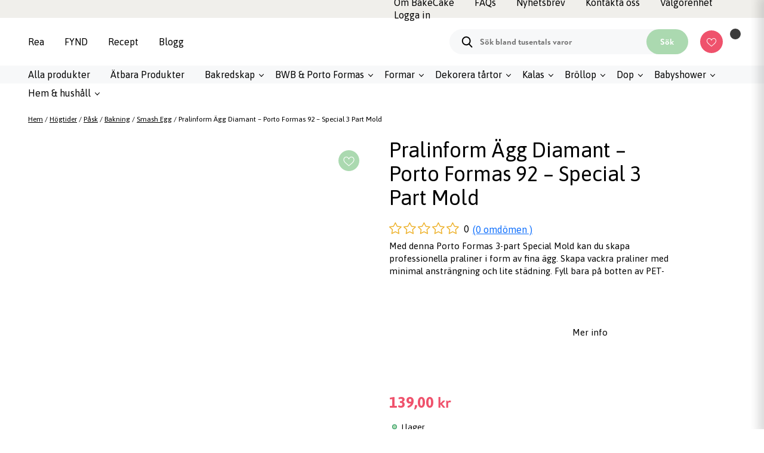

--- FILE ---
content_type: text/html; charset=UTF-8
request_url: https://www.bakecake.se/produkt/porto-formas-special-3-part-mold-92-ovo-3d-350g-pralinform-agg/
body_size: 57914
content:
<!DOCTYPE html>
<html lang="sv-SE" prefix="og: https://ogp.me/ns#">
<head>
	
	<meta name="p:domain_verify" content="99e6008434b2ba6181b961bf8ee453a9"/>
	<meta charset="UTF-8" />
<!-- 	<meta name="viewport" content="initial-scale=1.0, maximum-scale=1.0, user-scalable=no" > -->
<meta name="viewport" content="width=device-width, initial-scale=1" /> 
	<link rel="profile" href="http://gmpg.org/xfn/11">
	<title>Pralinform Ägg Diamant - Porto Formas 92 - Special 3 Part Mold - BakeCake</title><link rel="preload" as="style" href="https://fonts.googleapis.com/css?family=Lato%3A400%2C500%2C600%2C700%7CPoppins%3A400%2C500%2C600%2C700&#038;display=swap" /><link rel="stylesheet" href="https://fonts.googleapis.com/css?family=Lato%3A400%2C500%2C600%2C700%7CPoppins%3A400%2C500%2C600%2C700&#038;display=swap" media="print" onload="this.media='all'" /><noscript><link rel="stylesheet" href="https://fonts.googleapis.com/css?family=Lato%3A400%2C500%2C600%2C700%7CPoppins%3A400%2C500%2C600%2C700&#038;display=swap" /></noscript><link rel="preload" as="style" href="https://fonts.googleapis.com/css2?family=Asap:ital,wght@0,100..900;1,100..900&#038;display=swap" /><link rel="stylesheet" href="https://fonts.googleapis.com/css2?family=Asap:ital,wght@0,100..900;1,100..900&#038;display=swap" media="print" onload="this.media='all'" /><noscript><link rel="stylesheet" href="https://fonts.googleapis.com/css2?family=Asap:ital,wght@0,100..900;1,100..900&#038;display=swap" /></noscript>
	<!-- Favicon -->
		<link rel="apple-touch-icon" sizes="180x180" href="https://www.bakecake.se/wp-content/themes/bakecake/assets/favicon/apple-touch-icon.png">
		<link rel="safari-pinned-tab" sizes="180x180" href="https://www.bakecake.se/wp-content/themes/bakecake/assets/favicon/safari-pinned-tab.svg">
		<link rel="android-chrome" sizes="256x256" href="https://www.bakecake.se/wp-content/themes/bakecake/assets/favicon/android-chrome-256x256.png">
		<link rel="icon" type="image/png" sizes="32x32" href="https://www.bakecake.se/wp-content/themes/bakecake/assets/favicon/favicon-32x32.png">
		<link rel="icon" type="image/png" sizes="16x16" href="https://www.bakecake.se/wp-content/themes/bakecake/assets/favicon/favicon-16x16.png">
		<link rel="manifest" href="https://www.bakecake.se/wp-content/themes/bakecake/assets/favicon/site.webmanifest">
		<link rel="icon" href="https://www.bakecake.se/wp-content/themes/bakecake/assets/favicon/favicon.ico" type="image/x-icon" />
	<link rel="preconnect" href="https://fonts.googleapis.com">
<link rel="preconnect" href="https://fonts.gstatic.com" crossorigin>

	<link data-minify="1" rel="stylesheet" href="https://www.bakecake.se/wp-content/cache/min/1/npm/bootstrap-icons@1.3.0/font/bootstrap-icons.css?ver=1762707552">
		<meta name="msapplication-TileColor" content="#da532c">
	
	<link data-minify="1" rel="stylesheet" href="https://www.bakecake.se/wp-content/cache/min/1/ajax/libs/font-awesome/6.7.2/css/all.min.css?ver=1762707552" crossorigin="anonymous" referrerpolicy="no-referrer" />
		<meta name="theme-color" content="#ffffff">
	<!-- Favicon -->
    <script type="text/javascript" data-cookieconsent="ignore">
	window.dataLayer = window.dataLayer || [];

	function gtag() {
		dataLayer.push(arguments);
	}

	gtag("consent", "default", {
		ad_personalization: "denied",
		ad_storage: "denied",
		ad_user_data: "denied",
		analytics_storage: "denied",
		functionality_storage: "denied",
		personalization_storage: "denied",
		security_storage: "granted",
		wait_for_update: 500,
	});
	gtag("set", "ads_data_redaction", true);
	</script>
<script type="text/javascript" data-cookieconsent="ignore">
		(function (w, d, s, l, i) {
		w[l] = w[l] || [];
		w[l].push({'gtm.start': new Date().getTime(), event: 'gtm.js'});
		var f = d.getElementsByTagName(s)[0], j = d.createElement(s), dl = l !== 'dataLayer' ? '&l=' + l : '';
		j.async = true;
		j.src = 'https://www.googletagmanager.com/gtm.js?id=' + i + dl;
		f.parentNode.insertBefore(j, f);
	})(
		window,
		document,
		'script',
		'dataLayer',
		'GTM-57S2L6M'
	);
</script>
<script type="text/javascript"
		id="Cookiebot"
		src="https://consent.cookiebot.com/uc.js"
		data-implementation="wp"
		data-cbid="c53d4c07-ec33-409d-a49a-e11031ced3bd"
						data-culture="SV"
				data-blockingmode="auto"
	></script>

<!-- Google Tag Manager for WordPress by gtm4wp.com -->
<script data-cfasync="false" data-pagespeed-no-defer>
	var gtm4wp_datalayer_name = "dataLayer";
	var dataLayer = dataLayer || [];
	const gtm4wp_use_sku_instead = 0;
	const gtm4wp_currency = 'SEK';
	const gtm4wp_product_per_impression = 10;
	const gtm4wp_clear_ecommerce = false;
	const gtm4wp_datalayer_max_timeout = 2000;
</script>
<!-- End Google Tag Manager for WordPress by gtm4wp.com -->
<!-- Sökmotoroptimering av Rank Math PRO – https://rankmath.com/ -->
<meta name="description" content="Med denna Porto Formas 3-part Special Mold kan du skapa professionella praliner i form av fina ägg. Skapa vackra praliner med minimal ansträngning och lite"/>
<meta name="robots" content="follow, index, max-snippet:-1, max-video-preview:-1, max-image-preview:large"/>
<link rel="canonical" href="https://www.bakecake.se/produkt/porto-formas-special-3-part-mold-92-ovo-3d-350g-pralinform-agg/" />
<meta property="og:locale" content="sv_SE" />
<meta property="og:type" content="product" />
<meta property="og:title" content="Pralinform Ägg Diamant - Porto Formas 92 - Special 3 Part Mold - BakeCake" />
<meta property="og:description" content="Med denna Porto Formas 3-part Special Mold kan du skapa professionella praliner i form av fina ägg. Skapa vackra praliner med minimal ansträngning och lite" />
<meta property="og:url" content="https://www.bakecake.se/produkt/porto-formas-special-3-part-mold-92-ovo-3d-350g-pralinform-agg/" />
<meta property="og:site_name" content="BakeCake" />
<meta property="og:updated_time" content="2025-05-19T09:15:28+00:00" />
<meta property="og:image" content="https://www.bakecake.se/wp-content/uploads/2021/11/632457743798de0a550e69fa4edb6074f2eed178.jpg" />
<meta property="og:image:secure_url" content="https://www.bakecake.se/wp-content/uploads/2021/11/632457743798de0a550e69fa4edb6074f2eed178.jpg" />
<meta property="og:image:width" content="1500" />
<meta property="og:image:height" content="1500" />
<meta property="og:image:alt" content="Porto Formas Special 3-Part Mold - 92 Ovo 3D – 350g - Pralinform Ägg" />
<meta property="og:image:type" content="image/jpeg" />
<meta property="product:price:amount" content="139.00" />
<meta property="product:price:currency" content="SEK" />
<meta property="product:availability" content="instock" />
<meta property="product:retailer_item_id" content="63245774" />
<meta name="twitter:card" content="summary_large_image" />
<meta name="twitter:title" content="Pralinform Ägg Diamant - Porto Formas 92 - Special 3 Part Mold - BakeCake" />
<meta name="twitter:description" content="Med denna Porto Formas 3-part Special Mold kan du skapa professionella praliner i form av fina ägg. Skapa vackra praliner med minimal ansträngning och lite" />
<meta name="twitter:image" content="https://www.bakecake.se/wp-content/uploads/2021/11/632457743798de0a550e69fa4edb6074f2eed178.jpg" />
<meta name="twitter:label1" content="Pris" />
<meta name="twitter:data1" content="139,00&nbsp;&#107;&#114;" />
<meta name="twitter:label2" content="Tillgänglighet" />
<meta name="twitter:data2" content="I lager" />
<script type="application/ld+json" class="rank-math-schema-pro">{"@context":"https://schema.org","@graph":[{"@type":"Organization","@id":"https://www.bakecake.se/#organization","name":"BakeCake","url":"https://www.bakecake.se","sameAs":["https://www.facebook.com/BakeCake.se/","https://www.instagram.com/bakecake.se/","https://br.pinterest.com/bakecakese/"],"logo":{"@type":"ImageObject","@id":"https://www.bakecake.se/#logo","url":"https://www.bakecake.se/wp-content/uploads/2021/08/bakecake-online-shop-logo-official-1.png","contentUrl":"https://www.bakecake.se/wp-content/uploads/2021/08/bakecake-online-shop-logo-official-1.png","caption":"BakeCake","inLanguage":"sv-SE","width":"399","height":"250"},"contactPoint":[{"@type":"ContactPoint","telephone":"08-35 65 55","contactType":"customer support"}],"legalName":"Ever Joy AB"},{"@type":"WebSite","@id":"https://www.bakecake.se/#website","url":"https://www.bakecake.se","name":"BakeCake","publisher":{"@id":"https://www.bakecake.se/#organization"},"inLanguage":"sv-SE"},{"@type":"ImageObject","@id":"https://www.bakecake.se/wp-content/uploads/2021/11/632457743798de0a550e69fa4edb6074f2eed178.jpg","url":"https://www.bakecake.se/wp-content/uploads/2021/11/632457743798de0a550e69fa4edb6074f2eed178.jpg","width":"1500","height":"1500","caption":"Porto Formas Special 3-Part Mold - 92 Ovo 3D \u2013 350g - Pralinform \u00c4gg","inLanguage":"sv-SE"},{"@type":"BreadcrumbList","@id":"https://www.bakecake.se/produkt/porto-formas-special-3-part-mold-92-ovo-3d-350g-pralinform-agg/#breadcrumb","itemListElement":[{"@type":"ListItem","position":"1","item":{"@id":"https://www.bakecake.se","name":"Hem"}},{"@type":"ListItem","position":"2","item":{"@id":"https://www.bakecake.se/produkt/porto-formas-special-3-part-mold-92-ovo-3d-350g-pralinform-agg/","name":"Pralinform \u00c4gg Diamant &#8211; Porto Formas 92 &#8211; Special 3 Part Mold"}}]},{"@type":"ItemPage","@id":"https://www.bakecake.se/produkt/porto-formas-special-3-part-mold-92-ovo-3d-350g-pralinform-agg/#webpage","url":"https://www.bakecake.se/produkt/porto-formas-special-3-part-mold-92-ovo-3d-350g-pralinform-agg/","name":"Pralinform \u00c4gg Diamant - Porto Formas 92 - Special 3 Part Mold - BakeCake","datePublished":"2021-10-22T12:39:01+00:00","dateModified":"2025-05-19T09:15:28+00:00","isPartOf":{"@id":"https://www.bakecake.se/#website"},"primaryImageOfPage":{"@id":"https://www.bakecake.se/wp-content/uploads/2021/11/632457743798de0a550e69fa4edb6074f2eed178.jpg"},"inLanguage":"sv-SE","breadcrumb":{"@id":"https://www.bakecake.se/produkt/porto-formas-special-3-part-mold-92-ovo-3d-350g-pralinform-agg/#breadcrumb"}},{"@type":"Product","name":"Pralinform \u00c4gg Diamant - Porto Formas 92 - Special 3 Part Mold - BakeCake","description":"Med denna Porto Formas 3-part Special Mold kan du skapa professionella praliner i form av fina \u00e4gg. Skapa vackra praliner med minimal anstr\u00e4ngning och lite st\u00e4dning. Fyll bara p\u00e5 botten av PET-formen med choklad till den markerade fyllningslinjen, placera den flexibla silikoninsatsen ovanp\u00e5 chokladen och tryck ner den \u00f6ver PET-biten och l\u00e5t sedan stelna. Tryck sedan ut chokladen. Tack vare denna fyllningslinje och silikoninsats f\u00e5r du j\u00e4mn tjocklek och rena kanter och d\u00e4rmed felfria resultat varje g\u00e5ng!","sku":"63245774","category":"Porto Formas &amp; BWB &gt; 3 Part Molds","mainEntityOfPage":{"@id":"https://www.bakecake.se/produkt/porto-formas-special-3-part-mold-92-ovo-3d-350g-pralinform-agg/#webpage"},"weight":{"@type":"QuantitativeValue","unitCode":"KGM","value":"0.16"},"image":[{"@type":"ImageObject","url":"https://www.bakecake.se/wp-content/uploads/2021/11/632457743798de0a550e69fa4edb6074f2eed178.jpg","height":"1500","width":"1500"},{"@type":"ImageObject","url":"https://www.bakecake.se/wp-content/uploads/2022/07/c6ae396239ff68b957591b4d8850f165.jpg","height":"1000","width":"800"}],"offers":{"@type":"Offer","price":"139.00","priceCurrency":"SEK","priceValidUntil":"2027-12-31","availability":"http://schema.org/InStock","itemCondition":"NewCondition","url":"https://www.bakecake.se/produkt/porto-formas-special-3-part-mold-92-ovo-3d-350g-pralinform-agg/","seller":{"@type":"Organization","@id":"https://www.bakecake.se/","name":"BakeCake","url":"https://www.bakecake.se","logo":"https://www.bakecake.se/wp-content/uploads/2021/08/bakecake-online-shop-logo-official-1.png"},"priceSpecification":{"price":"139.00","priceCurrency":"SEK","valueAddedTaxIncluded":"true"}},"color":"Transparent","additionalProperty":[{"@type":"PropertyValue","name":"pa_brand","value":"Porto Formas"}],"@id":"https://www.bakecake.se/produkt/porto-formas-special-3-part-mold-92-ovo-3d-350g-pralinform-agg/#richSnippet"}]}</script>
<!-- /Rank Math SEO-tillägg för WordPress -->

<link rel='dns-prefetch' href='//assets.pinterest.com' />
<link rel='dns-prefetch' href='//cdn.jsdelivr.net' />
<link rel='dns-prefetch' href='//code.jquery.com' />
<link rel='dns-prefetch' href='//fonts.googleapis.com' />
<link rel='dns-prefetch' href='//maps.googleapis.com' />
<link rel='dns-prefetch' href='//maps.gstatic.com' />
<link rel='dns-prefetch' href='//fonts.gstatic.com' />
<link rel='dns-prefetch' href='//ajax.googleapis.com' />
<link rel='dns-prefetch' href='//apis.google.com' />
<link rel='dns-prefetch' href='//google-analytics.com' />
<link rel='dns-prefetch' href='//www.google-analytics.com' />
<link rel='dns-prefetch' href='//ssl.google-analytics.com' />
<link rel='dns-prefetch' href='//youtube.com' />
<link rel='dns-prefetch' href='//api.pinterest.com' />
<link rel='dns-prefetch' href='//cdnjs.cloudflare.com' />
<link rel='dns-prefetch' href='//pixel.wp.com' />
<link rel='dns-prefetch' href='//connect.facebook.net' />
<link rel='dns-prefetch' href='//platform.twitter.com' />
<link rel='dns-prefetch' href='//syndication.twitter.com' />
<link rel='dns-prefetch' href='//platform.instagram.com' />
<link rel='dns-prefetch' href='//disqus.com' />
<link rel='dns-prefetch' href='//sitename.disqus.com' />
<link rel='dns-prefetch' href='//s7.addthis.com' />
<link rel='dns-prefetch' href='//platform.linkedin.com' />
<link rel='dns-prefetch' href='//w.sharethis.com' />
<link rel='dns-prefetch' href='//s0.wp.com' />
<link rel='dns-prefetch' href='//s1.wp.com' />
<link rel='dns-prefetch' href='//s2.wp.com' />
<link rel='dns-prefetch' href='//s.gravatar.com' />
<link rel='dns-prefetch' href='//0.gravatar.com' />
<link rel='dns-prefetch' href='//2.gravatar.com' />
<link rel='dns-prefetch' href='//1.gravatar.com' />
<link rel='dns-prefetch' href='//stats.wp.com' />
<link href='https://fonts.gstatic.com' crossorigin rel='preconnect' />
<link rel="alternate" type="application/rss+xml" title="BakeCake &raquo; Kommentarsflöde för Pralinform Ägg Diamant &#8211; Porto Formas 92 &#8211; Special 3 Part Mold" href="https://www.bakecake.se/produkt/porto-formas-special-3-part-mold-92-ovo-3d-350g-pralinform-agg/feed/" />
<link rel="alternate" title="oEmbed (JSON)" type="application/json+oembed" href="https://www.bakecake.se/wp-json/oembed/1.0/embed?url=https%3A%2F%2Fwww.bakecake.se%2Fprodukt%2Fporto-formas-special-3-part-mold-92-ovo-3d-350g-pralinform-agg%2F" />
<link rel="alternate" title="oEmbed (XML)" type="text/xml+oembed" href="https://www.bakecake.se/wp-json/oembed/1.0/embed?url=https%3A%2F%2Fwww.bakecake.se%2Fprodukt%2Fporto-formas-special-3-part-mold-92-ovo-3d-350g-pralinform-agg%2F&#038;format=xml" />
<style id='wp-img-auto-sizes-contain-inline-css' type='text/css'>
img:is([sizes=auto i],[sizes^="auto," i]){contain-intrinsic-size:3000px 1500px}
/*# sourceURL=wp-img-auto-sizes-contain-inline-css */
</style>
<link rel='stylesheet' id='sbi_styles-css' href='https://www.bakecake.se/wp-content/plugins/instagram-feed-pro/css/sbi-styles.min.css?ver=5.12.4?v=1768817629' type='text/css' media='all' />
<style id='wp-emoji-styles-inline-css' type='text/css'>

	img.wp-smiley, img.emoji {
		display: inline !important;
		border: none !important;
		box-shadow: none !important;
		height: 1em !important;
		width: 1em !important;
		margin: 0 0.07em !important;
		vertical-align: -0.1em !important;
		background: none !important;
		padding: 0 !important;
	}
/*# sourceURL=wp-emoji-styles-inline-css */
</style>
<style id='wp-block-library-inline-css' type='text/css'>
:root{--wp-block-synced-color:#7a00df;--wp-block-synced-color--rgb:122,0,223;--wp-bound-block-color:var(--wp-block-synced-color);--wp-editor-canvas-background:#ddd;--wp-admin-theme-color:#007cba;--wp-admin-theme-color--rgb:0,124,186;--wp-admin-theme-color-darker-10:#006ba1;--wp-admin-theme-color-darker-10--rgb:0,107,160.5;--wp-admin-theme-color-darker-20:#005a87;--wp-admin-theme-color-darker-20--rgb:0,90,135;--wp-admin-border-width-focus:2px}@media (min-resolution:192dpi){:root{--wp-admin-border-width-focus:1.5px}}.wp-element-button{cursor:pointer}:root .has-very-light-gray-background-color{background-color:#eee}:root .has-very-dark-gray-background-color{background-color:#313131}:root .has-very-light-gray-color{color:#eee}:root .has-very-dark-gray-color{color:#313131}:root .has-vivid-green-cyan-to-vivid-cyan-blue-gradient-background{background:linear-gradient(135deg,#00d084,#0693e3)}:root .has-purple-crush-gradient-background{background:linear-gradient(135deg,#34e2e4,#4721fb 50%,#ab1dfe)}:root .has-hazy-dawn-gradient-background{background:linear-gradient(135deg,#faaca8,#dad0ec)}:root .has-subdued-olive-gradient-background{background:linear-gradient(135deg,#fafae1,#67a671)}:root .has-atomic-cream-gradient-background{background:linear-gradient(135deg,#fdd79a,#004a59)}:root .has-nightshade-gradient-background{background:linear-gradient(135deg,#330968,#31cdcf)}:root .has-midnight-gradient-background{background:linear-gradient(135deg,#020381,#2874fc)}:root{--wp--preset--font-size--normal:16px;--wp--preset--font-size--huge:42px}.has-regular-font-size{font-size:1em}.has-larger-font-size{font-size:2.625em}.has-normal-font-size{font-size:var(--wp--preset--font-size--normal)}.has-huge-font-size{font-size:var(--wp--preset--font-size--huge)}.has-text-align-center{text-align:center}.has-text-align-left{text-align:left}.has-text-align-right{text-align:right}.has-fit-text{white-space:nowrap!important}#end-resizable-editor-section{display:none}.aligncenter{clear:both}.items-justified-left{justify-content:flex-start}.items-justified-center{justify-content:center}.items-justified-right{justify-content:flex-end}.items-justified-space-between{justify-content:space-between}.screen-reader-text{border:0;clip-path:inset(50%);height:1px;margin:-1px;overflow:hidden;padding:0;position:absolute;width:1px;word-wrap:normal!important}.screen-reader-text:focus{background-color:#ddd;clip-path:none;color:#444;display:block;font-size:1em;height:auto;left:5px;line-height:normal;padding:15px 23px 14px;text-decoration:none;top:5px;width:auto;z-index:100000}html :where(.has-border-color){border-style:solid}html :where([style*=border-top-color]){border-top-style:solid}html :where([style*=border-right-color]){border-right-style:solid}html :where([style*=border-bottom-color]){border-bottom-style:solid}html :where([style*=border-left-color]){border-left-style:solid}html :where([style*=border-width]){border-style:solid}html :where([style*=border-top-width]){border-top-style:solid}html :where([style*=border-right-width]){border-right-style:solid}html :where([style*=border-bottom-width]){border-bottom-style:solid}html :where([style*=border-left-width]){border-left-style:solid}html :where(img[class*=wp-image-]){height:auto;max-width:100%}:where(figure){margin:0 0 1em}html :where(.is-position-sticky){--wp-admin--admin-bar--position-offset:var(--wp-admin--admin-bar--height,0px)}@media screen and (max-width:600px){html :where(.is-position-sticky){--wp-admin--admin-bar--position-offset:0px}}

/*# sourceURL=wp-block-library-inline-css */
</style><link rel='stylesheet' id='selectize-css' href='https://www.bakecake.se/wp-content/plugins/woocommerce-product-search/css/selectize/selectize.min.css?ver=4.0.1?v=1768817629' type='text/css' media='all' />
<link rel='stylesheet' id='wps-price-slider-css' href='https://www.bakecake.se/wp-content/plugins/woocommerce-product-search/css/price-slider.min.css?ver=4.0.1?v=1768817629' type='text/css' media='all' />
<link data-minify="1" rel='stylesheet' id='product-search-css' href='https://www.bakecake.se/wp-content/cache/min/1/wp-content/plugins/woocommerce-product-search/css/product-search.min.css?ver=1762707552' type='text/css' media='all' />
<style id='global-styles-inline-css' type='text/css'>
:root{--wp--preset--aspect-ratio--square: 1;--wp--preset--aspect-ratio--4-3: 4/3;--wp--preset--aspect-ratio--3-4: 3/4;--wp--preset--aspect-ratio--3-2: 3/2;--wp--preset--aspect-ratio--2-3: 2/3;--wp--preset--aspect-ratio--16-9: 16/9;--wp--preset--aspect-ratio--9-16: 9/16;--wp--preset--color--black: #000000;--wp--preset--color--cyan-bluish-gray: #abb8c3;--wp--preset--color--white: #ffffff;--wp--preset--color--pale-pink: #f78da7;--wp--preset--color--vivid-red: #cf2e2e;--wp--preset--color--luminous-vivid-orange: #ff6900;--wp--preset--color--luminous-vivid-amber: #fcb900;--wp--preset--color--light-green-cyan: #7bdcb5;--wp--preset--color--vivid-green-cyan: #00d084;--wp--preset--color--pale-cyan-blue: #8ed1fc;--wp--preset--color--vivid-cyan-blue: #0693e3;--wp--preset--color--vivid-purple: #9b51e0;--wp--preset--gradient--vivid-cyan-blue-to-vivid-purple: linear-gradient(135deg,rgb(6,147,227) 0%,rgb(155,81,224) 100%);--wp--preset--gradient--light-green-cyan-to-vivid-green-cyan: linear-gradient(135deg,rgb(122,220,180) 0%,rgb(0,208,130) 100%);--wp--preset--gradient--luminous-vivid-amber-to-luminous-vivid-orange: linear-gradient(135deg,rgb(252,185,0) 0%,rgb(255,105,0) 100%);--wp--preset--gradient--luminous-vivid-orange-to-vivid-red: linear-gradient(135deg,rgb(255,105,0) 0%,rgb(207,46,46) 100%);--wp--preset--gradient--very-light-gray-to-cyan-bluish-gray: linear-gradient(135deg,rgb(238,238,238) 0%,rgb(169,184,195) 100%);--wp--preset--gradient--cool-to-warm-spectrum: linear-gradient(135deg,rgb(74,234,220) 0%,rgb(151,120,209) 20%,rgb(207,42,186) 40%,rgb(238,44,130) 60%,rgb(251,105,98) 80%,rgb(254,248,76) 100%);--wp--preset--gradient--blush-light-purple: linear-gradient(135deg,rgb(255,206,236) 0%,rgb(152,150,240) 100%);--wp--preset--gradient--blush-bordeaux: linear-gradient(135deg,rgb(254,205,165) 0%,rgb(254,45,45) 50%,rgb(107,0,62) 100%);--wp--preset--gradient--luminous-dusk: linear-gradient(135deg,rgb(255,203,112) 0%,rgb(199,81,192) 50%,rgb(65,88,208) 100%);--wp--preset--gradient--pale-ocean: linear-gradient(135deg,rgb(255,245,203) 0%,rgb(182,227,212) 50%,rgb(51,167,181) 100%);--wp--preset--gradient--electric-grass: linear-gradient(135deg,rgb(202,248,128) 0%,rgb(113,206,126) 100%);--wp--preset--gradient--midnight: linear-gradient(135deg,rgb(2,3,129) 0%,rgb(40,116,252) 100%);--wp--preset--font-size--small: 13px;--wp--preset--font-size--medium: 20px;--wp--preset--font-size--large: 36px;--wp--preset--font-size--x-large: 42px;--wp--preset--spacing--20: 0.44rem;--wp--preset--spacing--30: 0.67rem;--wp--preset--spacing--40: 1rem;--wp--preset--spacing--50: 1.5rem;--wp--preset--spacing--60: 2.25rem;--wp--preset--spacing--70: 3.38rem;--wp--preset--spacing--80: 5.06rem;--wp--preset--shadow--natural: 6px 6px 9px rgba(0, 0, 0, 0.2);--wp--preset--shadow--deep: 12px 12px 50px rgba(0, 0, 0, 0.4);--wp--preset--shadow--sharp: 6px 6px 0px rgba(0, 0, 0, 0.2);--wp--preset--shadow--outlined: 6px 6px 0px -3px rgb(255, 255, 255), 6px 6px rgb(0, 0, 0);--wp--preset--shadow--crisp: 6px 6px 0px rgb(0, 0, 0);}:where(.is-layout-flex){gap: 0.5em;}:where(.is-layout-grid){gap: 0.5em;}body .is-layout-flex{display: flex;}.is-layout-flex{flex-wrap: wrap;align-items: center;}.is-layout-flex > :is(*, div){margin: 0;}body .is-layout-grid{display: grid;}.is-layout-grid > :is(*, div){margin: 0;}:where(.wp-block-columns.is-layout-flex){gap: 2em;}:where(.wp-block-columns.is-layout-grid){gap: 2em;}:where(.wp-block-post-template.is-layout-flex){gap: 1.25em;}:where(.wp-block-post-template.is-layout-grid){gap: 1.25em;}.has-black-color{color: var(--wp--preset--color--black) !important;}.has-cyan-bluish-gray-color{color: var(--wp--preset--color--cyan-bluish-gray) !important;}.has-white-color{color: var(--wp--preset--color--white) !important;}.has-pale-pink-color{color: var(--wp--preset--color--pale-pink) !important;}.has-vivid-red-color{color: var(--wp--preset--color--vivid-red) !important;}.has-luminous-vivid-orange-color{color: var(--wp--preset--color--luminous-vivid-orange) !important;}.has-luminous-vivid-amber-color{color: var(--wp--preset--color--luminous-vivid-amber) !important;}.has-light-green-cyan-color{color: var(--wp--preset--color--light-green-cyan) !important;}.has-vivid-green-cyan-color{color: var(--wp--preset--color--vivid-green-cyan) !important;}.has-pale-cyan-blue-color{color: var(--wp--preset--color--pale-cyan-blue) !important;}.has-vivid-cyan-blue-color{color: var(--wp--preset--color--vivid-cyan-blue) !important;}.has-vivid-purple-color{color: var(--wp--preset--color--vivid-purple) !important;}.has-black-background-color{background-color: var(--wp--preset--color--black) !important;}.has-cyan-bluish-gray-background-color{background-color: var(--wp--preset--color--cyan-bluish-gray) !important;}.has-white-background-color{background-color: var(--wp--preset--color--white) !important;}.has-pale-pink-background-color{background-color: var(--wp--preset--color--pale-pink) !important;}.has-vivid-red-background-color{background-color: var(--wp--preset--color--vivid-red) !important;}.has-luminous-vivid-orange-background-color{background-color: var(--wp--preset--color--luminous-vivid-orange) !important;}.has-luminous-vivid-amber-background-color{background-color: var(--wp--preset--color--luminous-vivid-amber) !important;}.has-light-green-cyan-background-color{background-color: var(--wp--preset--color--light-green-cyan) !important;}.has-vivid-green-cyan-background-color{background-color: var(--wp--preset--color--vivid-green-cyan) !important;}.has-pale-cyan-blue-background-color{background-color: var(--wp--preset--color--pale-cyan-blue) !important;}.has-vivid-cyan-blue-background-color{background-color: var(--wp--preset--color--vivid-cyan-blue) !important;}.has-vivid-purple-background-color{background-color: var(--wp--preset--color--vivid-purple) !important;}.has-black-border-color{border-color: var(--wp--preset--color--black) !important;}.has-cyan-bluish-gray-border-color{border-color: var(--wp--preset--color--cyan-bluish-gray) !important;}.has-white-border-color{border-color: var(--wp--preset--color--white) !important;}.has-pale-pink-border-color{border-color: var(--wp--preset--color--pale-pink) !important;}.has-vivid-red-border-color{border-color: var(--wp--preset--color--vivid-red) !important;}.has-luminous-vivid-orange-border-color{border-color: var(--wp--preset--color--luminous-vivid-orange) !important;}.has-luminous-vivid-amber-border-color{border-color: var(--wp--preset--color--luminous-vivid-amber) !important;}.has-light-green-cyan-border-color{border-color: var(--wp--preset--color--light-green-cyan) !important;}.has-vivid-green-cyan-border-color{border-color: var(--wp--preset--color--vivid-green-cyan) !important;}.has-pale-cyan-blue-border-color{border-color: var(--wp--preset--color--pale-cyan-blue) !important;}.has-vivid-cyan-blue-border-color{border-color: var(--wp--preset--color--vivid-cyan-blue) !important;}.has-vivid-purple-border-color{border-color: var(--wp--preset--color--vivid-purple) !important;}.has-vivid-cyan-blue-to-vivid-purple-gradient-background{background: var(--wp--preset--gradient--vivid-cyan-blue-to-vivid-purple) !important;}.has-light-green-cyan-to-vivid-green-cyan-gradient-background{background: var(--wp--preset--gradient--light-green-cyan-to-vivid-green-cyan) !important;}.has-luminous-vivid-amber-to-luminous-vivid-orange-gradient-background{background: var(--wp--preset--gradient--luminous-vivid-amber-to-luminous-vivid-orange) !important;}.has-luminous-vivid-orange-to-vivid-red-gradient-background{background: var(--wp--preset--gradient--luminous-vivid-orange-to-vivid-red) !important;}.has-very-light-gray-to-cyan-bluish-gray-gradient-background{background: var(--wp--preset--gradient--very-light-gray-to-cyan-bluish-gray) !important;}.has-cool-to-warm-spectrum-gradient-background{background: var(--wp--preset--gradient--cool-to-warm-spectrum) !important;}.has-blush-light-purple-gradient-background{background: var(--wp--preset--gradient--blush-light-purple) !important;}.has-blush-bordeaux-gradient-background{background: var(--wp--preset--gradient--blush-bordeaux) !important;}.has-luminous-dusk-gradient-background{background: var(--wp--preset--gradient--luminous-dusk) !important;}.has-pale-ocean-gradient-background{background: var(--wp--preset--gradient--pale-ocean) !important;}.has-electric-grass-gradient-background{background: var(--wp--preset--gradient--electric-grass) !important;}.has-midnight-gradient-background{background: var(--wp--preset--gradient--midnight) !important;}.has-small-font-size{font-size: var(--wp--preset--font-size--small) !important;}.has-medium-font-size{font-size: var(--wp--preset--font-size--medium) !important;}.has-large-font-size{font-size: var(--wp--preset--font-size--large) !important;}.has-x-large-font-size{font-size: var(--wp--preset--font-size--x-large) !important;}
/*# sourceURL=global-styles-inline-css */
</style>

<style id='classic-theme-styles-inline-css' type='text/css'>
/*! This file is auto-generated */
.wp-block-button__link{color:#fff;background-color:#32373c;border-radius:9999px;box-shadow:none;text-decoration:none;padding:calc(.667em + 2px) calc(1.333em + 2px);font-size:1.125em}.wp-block-file__button{background:#32373c;color:#fff;text-decoration:none}
/*# sourceURL=/wp-includes/css/classic-themes.min.css */
</style>
<link data-minify="1" rel='stylesheet' id='cr-frontend-css-css' href='https://www.bakecake.se/wp-content/cache/min/1/wp-content/plugins/customer-reviews-woocommerce/css/frontend.css?ver=1762707552' type='text/css' media='all' />
<link data-minify="1" rel='stylesheet' id='acoplw-style-css' href='https://www.bakecake.se/wp-content/cache/min/1/wp-content/plugins/aco-product-labels-for-woocommerce/assets/css/frontend.css?ver=1762707552' type='text/css' media='all' />
<link data-minify="1" rel='stylesheet' id='contact-form-7-css' href='https://www.bakecake.se/wp-content/cache/min/1/wp-content/plugins/contact-form-7/includes/css/styles.css?ver=1762707552' type='text/css' media='all' />

<link data-minify="1" rel='stylesheet' id='mailerlite_forms.css-css' href='https://www.bakecake.se/wp-content/cache/min/1/wp-content/plugins/official-mailerlite-sign-up-forms/assets/css/mailerlite_forms.css?ver=1762707552' type='text/css' media='all' />
<link data-minify="1" rel='stylesheet' id='woocommerce-layout-css' href='https://www.bakecake.se/wp-content/cache/min/1/wp-content/plugins/woocommerce/assets/css/woocommerce-layout.css?ver=1762707552' type='text/css' media='all' />
<link data-minify="1" rel='stylesheet' id='woocommerce-smallscreen-css' href='https://www.bakecake.se/wp-content/cache/min/1/wp-content/plugins/woocommerce/assets/css/woocommerce-smallscreen.css?ver=1762707552' type='text/css' media='only screen and (max-width: 768px)' />
<link data-minify="1" rel='stylesheet' id='woocommerce-general-css' href='https://www.bakecake.se/wp-content/cache/min/1/wp-content/plugins/woocommerce/assets/css/woocommerce.css?ver=1762707552' type='text/css' media='all' />
<style id='woocommerce-inline-inline-css' type='text/css'>
.woocommerce form .form-row .required { visibility: visible; }
/*# sourceURL=woocommerce-inline-inline-css */
</style>
<link data-minify="1" rel='stylesheet' id='wpcf7-redirect-script-frontend-css' href='https://www.bakecake.se/wp-content/cache/min/1/wp-content/plugins/wpcf7-redirect/build/assets/frontend-script.css?ver=1762707552' type='text/css' media='all' />
<link data-minify="1" rel='stylesheet' id='wc-prl-css-css' href='https://www.bakecake.se/wp-content/cache/min/1/wp-content/plugins/woocommerce-product-recommendations/assets/css/frontend/woocommerce.css?ver=1762707552' type='text/css' media='all' />
<link data-minify="1" rel='stylesheet' id='free-shipping-label-public-css' href='https://www.bakecake.se/wp-content/cache/min/1/wp-content/plugins/free-shipping-label-pro/assets/build/fsl-public.css?ver=1762707552' type='text/css' media='all' />
<link rel='stylesheet' id='pinterest-for-woocommerce-pins-css' href='//www.bakecake.se/wp-content/plugins/pinterest-for-woocommerce/assets/css/frontend/pinterest-for-woocommerce-pins.min.css?ver=1.4.23?v=1768817629' type='text/css' media='all' />
<link data-minify="1" rel='stylesheet' id='wvr-front-comment-css' href='https://www.bakecake.se/wp-content/cache/min/1/wp-content/plugins/woo-virtual-reviews/assets/css/front-comment.css?ver=1762707552' type='text/css' media='all' />
<style id='wvr-front-comment-inline-css' type='text/css'>
.wvr-customer-pick .wvr-select-sample-cmt{color: #000000; background-color:#dddddd;}.wvr-customer-pick .wvr-select-sample-cmt:hover{color: #ffffff; background-color:#ff0000;}.wvr-product-purchased{color: #000000; background-color:#eeeeee;}.wvr-icon-purchased{color: #000000;}.wvr-icon-purchased:before{content:'\e900'; margin-right:5px}
/*# sourceURL=wvr-front-comment-inline-css */
</style>
<link data-minify="1" rel='stylesheet' id='bs-theme-css' href='https://www.bakecake.se/wp-content/cache/min/1/npm/bootstrap@5.1.3/dist/css/bootstrap.min.css?ver=1762707552' type='text/css' media='all' crossorigin="anonymous" />
<link data-minify="1" rel='stylesheet' id='ui_style-css' href='https://www.bakecake.se/wp-content/cache/min/1/ui/1.12.1/themes/smoothness/jquery-ui.css?ver=1762707552' type='text/css' media='all' />
<link data-minify="1" rel='stylesheet' id='custom_wp_css_fonts-css' href='https://www.bakecake.se/wp-content/cache/min/1/wp-content/themes/bakecake/assets/fonts/fonts.css?ver=1762707552' type='text/css' media='all' />
<link data-minify="1" rel='stylesheet' id='custom_wp_css-css' href='https://www.bakecake.se/wp-content/cache/min/1/wp-content/themes/bakecake/assets/css/main.css?ver=1762707552' type='text/css' media='all' />
<link data-minify="1" rel='stylesheet' id='slick-css-css' href='https://www.bakecake.se/wp-content/cache/min/1/wp-content/themes/bakecake/assets/slick/slick.css?ver=1762707552' type='text/css' media='all' />
<link data-minify="1" rel='stylesheet' id='slick-theme-css' href='https://www.bakecake.se/wp-content/cache/min/1/wp-content/themes/bakecake/assets/slick/slick-theme.css?ver=1762707552' type='text/css' media='all' />
<link rel='stylesheet' id='lb-css-css' href='https://www.bakecake.se/wp-content/themes/bakecake/assets/lightbox/lightbox.min.css?ver=1.0.0?v=1768817629' type='text/css' media='all' />
<link data-minify="1" rel='stylesheet' id='swiper-css-css' href='https://www.bakecake.se/wp-content/cache/min/1/wp-content/themes/bakecake/assets/swiper/swiper-bundle.min.css?ver=1762707552' type='text/css' media='all' />
<link rel='stylesheet' id='photoswipe-css' href='https://www.bakecake.se/wp-content/plugins/woocommerce/assets/css/photoswipe/photoswipe.min.css?ver=10.4.3?v=1768817629' type='text/css' media='all' />
<link rel='stylesheet' id='photoswipe-default-skin-css' href='https://www.bakecake.se/wp-content/plugins/woocommerce/assets/css/photoswipe/default-skin/default-skin.min.css?ver=10.4.3?v=1768817629' type='text/css' media='all' />
<style id='wp-block-button-inline-css' type='text/css'>
.wp-block-button__link{align-content:center;box-sizing:border-box;cursor:pointer;display:inline-block;height:100%;text-align:center;word-break:break-word}.wp-block-button__link.aligncenter{text-align:center}.wp-block-button__link.alignright{text-align:right}:where(.wp-block-button__link){border-radius:9999px;box-shadow:none;padding:calc(.667em + 2px) calc(1.333em + 2px);text-decoration:none}.wp-block-button[style*=text-decoration] .wp-block-button__link{text-decoration:inherit}.wp-block-buttons>.wp-block-button.has-custom-width{max-width:none}.wp-block-buttons>.wp-block-button.has-custom-width .wp-block-button__link{width:100%}.wp-block-buttons>.wp-block-button.has-custom-font-size .wp-block-button__link{font-size:inherit}.wp-block-buttons>.wp-block-button.wp-block-button__width-25{width:calc(25% - var(--wp--style--block-gap, .5em)*.75)}.wp-block-buttons>.wp-block-button.wp-block-button__width-50{width:calc(50% - var(--wp--style--block-gap, .5em)*.5)}.wp-block-buttons>.wp-block-button.wp-block-button__width-75{width:calc(75% - var(--wp--style--block-gap, .5em)*.25)}.wp-block-buttons>.wp-block-button.wp-block-button__width-100{flex-basis:100%;width:100%}.wp-block-buttons.is-vertical>.wp-block-button.wp-block-button__width-25{width:25%}.wp-block-buttons.is-vertical>.wp-block-button.wp-block-button__width-50{width:50%}.wp-block-buttons.is-vertical>.wp-block-button.wp-block-button__width-75{width:75%}.wp-block-button.is-style-squared,.wp-block-button__link.wp-block-button.is-style-squared{border-radius:0}.wp-block-button.no-border-radius,.wp-block-button__link.no-border-radius{border-radius:0!important}:root :where(.wp-block-button .wp-block-button__link.is-style-outline),:root :where(.wp-block-button.is-style-outline>.wp-block-button__link){border:2px solid;padding:.667em 1.333em}:root :where(.wp-block-button .wp-block-button__link.is-style-outline:not(.has-text-color)),:root :where(.wp-block-button.is-style-outline>.wp-block-button__link:not(.has-text-color)){color:currentColor}:root :where(.wp-block-button .wp-block-button__link.is-style-outline:not(.has-background)),:root :where(.wp-block-button.is-style-outline>.wp-block-button__link:not(.has-background)){background-color:initial;background-image:none}
/*# sourceURL=https://www.bakecake.se/wp-includes/blocks/button/style.min.css */
</style>
<style id='wp-block-search-inline-css' type='text/css'>
.wp-block-search__button{margin-left:10px;word-break:normal}.wp-block-search__button.has-icon{line-height:0}.wp-block-search__button svg{height:1.25em;min-height:24px;min-width:24px;width:1.25em;fill:currentColor;vertical-align:text-bottom}:where(.wp-block-search__button){border:1px solid #ccc;padding:6px 10px}.wp-block-search__inside-wrapper{display:flex;flex:auto;flex-wrap:nowrap;max-width:100%}.wp-block-search__label{width:100%}.wp-block-search.wp-block-search__button-only .wp-block-search__button{box-sizing:border-box;display:flex;flex-shrink:0;justify-content:center;margin-left:0;max-width:100%}.wp-block-search.wp-block-search__button-only .wp-block-search__inside-wrapper{min-width:0!important;transition-property:width}.wp-block-search.wp-block-search__button-only .wp-block-search__input{flex-basis:100%;transition-duration:.3s}.wp-block-search.wp-block-search__button-only.wp-block-search__searchfield-hidden,.wp-block-search.wp-block-search__button-only.wp-block-search__searchfield-hidden .wp-block-search__inside-wrapper{overflow:hidden}.wp-block-search.wp-block-search__button-only.wp-block-search__searchfield-hidden .wp-block-search__input{border-left-width:0!important;border-right-width:0!important;flex-basis:0;flex-grow:0;margin:0;min-width:0!important;padding-left:0!important;padding-right:0!important;width:0!important}:where(.wp-block-search__input){appearance:none;border:1px solid #949494;flex-grow:1;font-family:inherit;font-size:inherit;font-style:inherit;font-weight:inherit;letter-spacing:inherit;line-height:inherit;margin-left:0;margin-right:0;min-width:3rem;padding:8px;text-decoration:unset!important;text-transform:inherit}:where(.wp-block-search__button-inside .wp-block-search__inside-wrapper){background-color:#fff;border:1px solid #949494;box-sizing:border-box;padding:4px}:where(.wp-block-search__button-inside .wp-block-search__inside-wrapper) .wp-block-search__input{border:none;border-radius:0;padding:0 4px}:where(.wp-block-search__button-inside .wp-block-search__inside-wrapper) .wp-block-search__input:focus{outline:none}:where(.wp-block-search__button-inside .wp-block-search__inside-wrapper) :where(.wp-block-search__button){padding:4px 8px}.wp-block-search.aligncenter .wp-block-search__inside-wrapper{margin:auto}.wp-block[data-align=right] .wp-block-search.wp-block-search__button-only .wp-block-search__inside-wrapper{float:right}
/*# sourceURL=https://www.bakecake.se/wp-includes/blocks/search/style.min.css */
</style>
<link data-minify="1" rel='stylesheet' id='site-reviews-css' href='https://www.bakecake.se/wp-content/cache/min/1/wp-content/plugins/site-reviews/assets/styles/default.css?ver=1762707552' type='text/css' media='all' />
<style id='site-reviews-inline-css' type='text/css'>
:root{--glsr-star-empty:url(https://www.bakecake.se/wp-content/themes/bakecake/assets/icons/star-empty.svg);--glsr-star-error:url(https://www.bakecake.se/wp-content/plugins/site-reviews/assets/images/stars/default/star-error.svg);--glsr-star-full:url(https://www.bakecake.se/wp-content/themes/bakecake/assets/icons/star-full.svg);--glsr-star-half:url(https://www.bakecake.se/wp-content/themes/bakecake/assets/icons/star-half.svg)}

/*# sourceURL=site-reviews-inline-css */
</style>
<style id='rocket-lazyload-inline-css' type='text/css'>
.rll-youtube-player{position:relative;padding-bottom:56.23%;height:0;overflow:hidden;max-width:100%;}.rll-youtube-player:focus-within{outline: 2px solid currentColor;outline-offset: 5px;}.rll-youtube-player iframe{position:absolute;top:0;left:0;width:100%;height:100%;z-index:100;background:0 0}.rll-youtube-player img{bottom:0;display:block;left:0;margin:auto;max-width:100%;width:100%;position:absolute;right:0;top:0;border:none;height:auto;-webkit-transition:.4s all;-moz-transition:.4s all;transition:.4s all}.rll-youtube-player img:hover{-webkit-filter:brightness(75%)}.rll-youtube-player .play{height:100%;width:100%;left:0;top:0;position:absolute;background:url(https://www.bakecake.se/wp-content/plugins/wp-rocket/assets/img/youtube.png) no-repeat center;background-color: transparent !important;cursor:pointer;border:none;}
/*# sourceURL=rocket-lazyload-inline-css */
</style>
<script type="text/javascript" src="https://www.bakecake.se/wp-includes/js/jquery/jquery.min.js?ver=3.7.1?v=1768817629" id="jquery-core-js"></script>
<script type="text/javascript" src="https://www.bakecake.se/wp-includes/js/jquery/jquery-migrate.min.js?ver=3.4.1?v=1768817629" id="jquery-migrate-js"></script>
<script type="text/javascript" id="ajax-login-script-js-extra">
/* <![CDATA[ */
var ajax_login_object = {"ajaxurl":"https://www.bakecake.se/wp-admin/admin-ajax.php","redirecturl":"https://www.bakecake.se/mitt-konto/","loadingmessage":"Loggar in.."};
//# sourceURL=ajax-login-script-js-extra
/* ]]> */
</script>
<script type="text/javascript" src="https://www.bakecake.se/wp-content/themes/bakecake/assets/js/ajaxform.js?ver=6.9?v=1768817629" id="ajax-login-script-js"></script>
<script type="text/javascript" id="acoplw-script-js-extra">
/* <![CDATA[ */
var acoplw_frontend_object = {"classname":"","enablejquery":"0"};
//# sourceURL=acoplw-script-js-extra
/* ]]> */
</script>
<script type="text/javascript" src="https://www.bakecake.se/wp-content/plugins/aco-product-labels-for-woocommerce/includes/../assets/js/frontend.js?ver=1.5.10?v=1768817629" id="acoplw-script-js"></script>
<script type="text/javascript" src="https://www.bakecake.se/wp-content/plugins/woocommerce/assets/js/jquery-blockui/jquery.blockUI.min.js?ver=2.7.0-wc.10.4.3?v=1768817629" id="wc-jquery-blockui-js" defer="defer" data-wp-strategy="defer"></script>
<script type="text/javascript" id="wc-add-to-cart-js-extra">
/* <![CDATA[ */
var wc_add_to_cart_params = {"ajax_url":"/wp-admin/admin-ajax.php","wc_ajax_url":"/?wc-ajax=%%endpoint%%","i18n_view_cart":"Visa varukorg","cart_url":"https://www.bakecake.se/varukorg/","is_cart":"","cart_redirect_after_add":"no"};
//# sourceURL=wc-add-to-cart-js-extra
/* ]]> */
</script>
<script type="text/javascript" src="https://www.bakecake.se/wp-content/plugins/woocommerce/assets/js/frontend/add-to-cart.min.js?ver=10.4.3?v=1768817629" id="wc-add-to-cart-js" defer="defer" data-wp-strategy="defer"></script>
<script type="text/javascript" id="wc-single-product-js-extra">
/* <![CDATA[ */
var wc_single_product_params = {"i18n_required_rating_text":"V\u00e4lj ett betyg","i18n_rating_options":["1 av 5 stj\u00e4rnor","2 av 5 stj\u00e4rnor","3 av 5 stj\u00e4rnor","4 av 5 stj\u00e4rnor","5 av 5 stj\u00e4rnor"],"i18n_product_gallery_trigger_text":"Visa bildgalleri i fullsk\u00e4rm","review_rating_required":"yes","flexslider":{"rtl":false,"animation":"slide","smoothHeight":true,"directionNav":false,"controlNav":"thumbnails","slideshow":false,"animationSpeed":500,"animationLoop":false,"allowOneSlide":false},"zoom_enabled":"","zoom_options":[],"photoswipe_enabled":"","photoswipe_options":{"shareEl":false,"closeOnScroll":false,"history":false,"hideAnimationDuration":0,"showAnimationDuration":0},"flexslider_enabled":""};
//# sourceURL=wc-single-product-js-extra
/* ]]> */
</script>
<script type="text/javascript" src="https://www.bakecake.se/wp-content/plugins/woocommerce/assets/js/frontend/single-product.min.js?ver=10.4.3?v=1768817629" id="wc-single-product-js" defer="defer" data-wp-strategy="defer"></script>
<script type="text/javascript" src="https://www.bakecake.se/wp-content/plugins/woocommerce/assets/js/js-cookie/js.cookie.min.js?ver=2.1.4-wc.10.4.3?v=1768817629" id="wc-js-cookie-js" defer="defer" data-wp-strategy="defer"></script>
<script type="text/javascript" id="woocommerce-js-extra">
/* <![CDATA[ */
var woocommerce_params = {"ajax_url":"/wp-admin/admin-ajax.php","wc_ajax_url":"/?wc-ajax=%%endpoint%%","i18n_password_show":"Visa l\u00f6senord","i18n_password_hide":"D\u00f6lj l\u00f6senord"};
//# sourceURL=woocommerce-js-extra
/* ]]> */
</script>
<script type="text/javascript" src="https://www.bakecake.se/wp-content/plugins/woocommerce/assets/js/frontend/woocommerce.min.js?ver=10.4.3?v=1768817629" id="woocommerce-js" defer="defer" data-wp-strategy="defer"></script>
<script type="text/javascript" id="fast-comment-js-extra">
/* <![CDATA[ */
var php_js = {"auto_rating":"0","first_comment":""};
//# sourceURL=fast-comment-js-extra
/* ]]> */
</script>
<script type="text/javascript" src="https://www.bakecake.se/wp-content/plugins/woo-virtual-reviews/assets/js/front-script.js?ver=1.2.7?v=1768817629" id="fast-comment-js"></script>
<script type="text/javascript" src="https://www.bakecake.se/wp-content/plugins/woocommerce-profitmetrics/js/pmTPTrack.js?ver=2.33?v=1768817629" id="pmTPTrack-js"></script>
<script type="text/javascript" id="wc-cart-fragments-js-extra">
/* <![CDATA[ */
var wc_cart_fragments_params = {"ajax_url":"/wp-admin/admin-ajax.php","wc_ajax_url":"/?wc-ajax=%%endpoint%%","cart_hash_key":"wc_cart_hash_2c02e0c809b6f18333b4a2fa8e6f8ba2","fragment_name":"wc_fragments_2c02e0c809b6f18333b4a2fa8e6f8ba2","request_timeout":"5000"};
//# sourceURL=wc-cart-fragments-js-extra
/* ]]> */
</script>
<script type="text/javascript" src="https://www.bakecake.se/wp-content/plugins/woocommerce/assets/js/frontend/cart-fragments.min.js?ver=10.4.3?v=1768817629" id="wc-cart-fragments-js" defer="defer" data-wp-strategy="defer"></script>
<script type="text/javascript" src="https://www.bakecake.se/wp-content/themes/bakecake/assets/swiper/swiper-bundle.min.js?ver=6.9?v=1768817629" id="swiper-js-js"></script>
<script type="text/javascript" src="https://www.bakecake.se/wp-content/plugins/woocommerce/assets/js/photoswipe/photoswipe.min.js?ver=4.1.1-wc.10.4.3?v=1768817629" id="wc-photoswipe-js" defer="defer" data-wp-strategy="defer"></script>
<script type="text/javascript" src="https://www.bakecake.se/wp-content/plugins/woocommerce/assets/js/photoswipe/photoswipe-ui-default.min.js?ver=4.1.1-wc.10.4.3?v=1768817629" id="wc-photoswipe-ui-default-js" defer="defer" data-wp-strategy="defer"></script>
<script>
window.wc_ga_pro = {};

window.wc_ga_pro.ajax_url = 'https://www.bakecake.se/wp-admin/admin-ajax.php';

window.wc_ga_pro.available_gateways = {"kco":"Klarna"};

// interpolate json by replacing placeholders with variables
window.wc_ga_pro.interpolate_json = function( object, variables ) {

	if ( ! variables ) {
		return object;
	}

	var j = JSON.stringify( object );

	for ( var k in variables ) {
		j = j.split( '{$' + k + '}' ).join( variables[ k ] );
	}

	return JSON.parse( j );
};

// return the title for a payment gateway
window.wc_ga_pro.get_payment_method_title = function( payment_method ) {
	return window.wc_ga_pro.available_gateways[ payment_method ] || payment_method;
};

// check if an email is valid
window.wc_ga_pro.is_valid_email = function( email ) {
  return /[^\s@]+@[^\s@]+\.[^\s@]+/.test( email );
};

</script>
<!-- Start WooCommerce Google Analytics Pro -->
		<script>
	(function(i,s,o,g,r,a,m){i['GoogleAnalyticsObject']=r;i[r]=i[r]||function(){
	(i[r].q=i[r].q||[]).push(arguments)},i[r].l=1*new Date();a=s.createElement(o),
	m=s.getElementsByTagName(o)[0];a.async=1;a.src=g;m.parentNode.insertBefore(a,m)
	})(window,document,'script','https://www.google-analytics.com/analytics.js','ga');
		ga( 'create', 'UA-159359681-1', {"cookieDomain":"auto"} );
	ga( 'set', 'forceSSL', true );
	ga( 'require', 'displayfeatures' );
	ga( 'require', 'linkid' );
	ga( 'require', 'ec' );

	
	(function() {

		// trigger an event the old-fashioned way to avoid a jQuery dependency and still support IE
		var event = document.createEvent( 'Event' );

		event.initEvent( 'wc_google_analytics_pro_loaded', true, true );

		document.dispatchEvent( event );
	})();
</script>
		<!-- end WooCommerce Google Analytics Pro -->
		<link rel="https://api.w.org/" href="https://www.bakecake.se/wp-json/" /><link rel="alternate" title="JSON" type="application/json" href="https://www.bakecake.se/wp-json/wp/v2/product/82526" /><link rel="EditURI" type="application/rsd+xml" title="RSD" href="https://www.bakecake.se/xmlrpc.php?rsd" />
<meta name="generator" content="WordPress 6.9" />
<link rel='shortlink' href='https://www.bakecake.se/?p=82526' />
<!-- HFCM by 99 Robots - Snippet # 2: Cooke -->
<style type="text/css">
  a#CybotCookiebotDialogPoweredbyCybot,
  div#CybotCookiebotDialogPoweredByText {
    display: none;
  }

  #CookiebotWidget .CookiebotWidget-body .CookiebotWidget-main-logo {
    display: none; 
  }
</style>
<!-- /end HFCM by 99 Robots -->
<style id="mystickymenu" type="text/css">#mysticky-nav { width:100%; position: static; height: auto !important; }#mysticky-nav.wrapfixed { position:fixed; left: 0px; margin-top:0px;  z-index: 99990; -webkit-transition: 0.3s; -moz-transition: 0.3s; -o-transition: 0.3s; transition: 0.3s; -ms-filter:"progid:DXImageTransform.Microsoft.Alpha(Opacity=90)"; filter: alpha(opacity=90); opacity:0.9; background-color: #f7f5e7;}#mysticky-nav.wrapfixed .myfixed{ background-color: #f7f5e7; position: relative;top: auto;left: auto;right: auto;}#mysticky-nav .myfixed { margin:0 auto; float:none; border:0px; background:none; max-width:100%; }</style>			<style type="text/css">
																															</style>
			        <!-- MailerLite Universal -->
        <script>
            (function(w,d,e,u,f,l,n){w[f]=w[f]||function(){(w[f].q=w[f].q||[])
                .push(arguments);},l=d.createElement(e),l.async=1,l.src=u,
                n=d.getElementsByTagName(e)[0],n.parentNode.insertBefore(l,n);})
            (window,document,'script','https://assets.mailerlite.com/js/universal.js','ml');
            ml('account', '380843');
            ml('enablePopups', true);
        </script>
        <!-- End MailerLite Universal -->
        
<!-- This website runs the Product Feed PRO for WooCommerce by AdTribes.io plugin - version woocommercesea_option_installed_version -->

<!-- Google Tag Manager for WordPress by gtm4wp.com -->
<!-- GTM Container placement set to off -->
<script data-cfasync="false" data-pagespeed-no-defer type="text/javascript">
	var dataLayer_content = {"pagePostType":"product","pagePostType2":"single-product","pagePostAuthor":"admin","productRatingCounts":[],"productAverageRating":0,"productReviewCount":0,"productType":"simple","productIsVariable":0};
	dataLayer.push( dataLayer_content );
</script>
<script data-cfasync="false" data-pagespeed-no-defer type="text/javascript">
	console.warn && console.warn("[GTM4WP] Google Tag Manager container code placement set to OFF !!!");
	console.warn && console.warn("[GTM4WP] Data layer codes are active but GTM container must be loaded using custom coding !!!");
</script>
<!-- End Google Tag Manager for WordPress by gtm4wp.com --><meta property="og:url" content="https://www.bakecake.se/produkt/porto-formas-special-3-part-mold-92-ovo-3d-350g-pralinform-agg/" /><meta property="og:site_name" content="BakeCake" /><meta property="og:type" content="og:product" /><meta property="og:title" content="Pralinform Ägg Diamant &#8211; Porto Formas 92 &#8211; Special 3 Part Mold" /><meta property="og:image" content="https://www.bakecake.se/wp-content/uploads/2021/11/632457743798de0a550e69fa4edb6074f2eed178-1024x1024.jpg" /><meta property="product:price:currency" content="SEK" /><meta property="product:price:amount" content="139" /><meta property="og:description" content="Med denna Porto Formas 3-part Special Mold kan du skapa professionella praliner i form av fina ägg. Skapa vackra praliner med minimal ansträngning och lite städning. Fyll bara på botten av PET-formen med choklad till den markerade fyllningslinjen, placera den flexibla silikoninsatsen ovanpå chokladen och tryck ner den över PET-biten och låt sedan stelna. Tryck sedan ut chokladen. Tack vare denna fyllningslinje och silikoninsats får du jämn tjocklek och rena kanter och därmed felfria resultat varje gång!Modell: &nbsp;92&nbsp;Mått diameter pralin: 155mm x 103mm x 56,5 mmFormen innehåller 1st håligheterAntal formar: 1stKategori: Special 3 Part MoldsDessa formar är tillverkade av den brasilianska tillverkaren Porto Formas. Porto Formas är en av de största producenterna av pralinformar och 3 Part Molds. Med en så kallad 3 Part Mold kan du skapa perfekta pralinskal, chokladkoppar och många andra mönster med lätthet och perfektion - utan att slösa på värdefull smält choklad. Med hjälp av markerade fyllningslinjer på formarna, samt med insatser som används för att skapa själva formen på skalet, kan du säga &quot;adjö&quot; till att vända och vrida på chokladformen för att täcka väggarna med choklad.För dem som regelbundet gör chokladpraliner i en viss form innebär det att du kommer att veta vilken exakt mängd av choklad som krävs för en viss form. För debutanter och nybörjare betyder det att du kommer att se ut som ett proffs även om du aldrig har använt en chokladform tidigare i ditt liv.Alla specialchokladformar tillverkade av Port Formas fungerar på samma sätt med samma original design. BakeCake är den enda auktoriserade distributören av Porto Formas-produkter i Skandinavien.Instruktioner:1. Separera formen och ta bort silikoninsatserna.2. Häll / spritsa ut din smälta choklad eller candy melts i varje hålighet, se till att den smälta chokladen inte överstiger påfyllningslinjen. Knacka försiktigt på formen för att jämna ut chokladen och för att få bort eventuella luftbubblor.3. Tryck försiktigt in silikoninsatsen in i formen. Sätt på formens övre del på den första delen av formen med silikoninsatsen och sätt ihop formen igen.4. Tryck ned den övre formen tills chokladen stiger till toppen.5. Placera i kyl / frys och låt stelna så länge som receptet kräver.6. När chokladen har stelnat, ta bort den övre formen följt av den nedre formen och sist men inte minst silikoninsatserna.Dessa formar är gjorda av PET-plast och gör att det är lätt att ta ut chokladen ur formen och lämnar dem med en blank yta!Formarna är livsmedelsäkra, luktfria och lätta att rengöra.För att rengöra och återanvända formen, tvätta helt enkelt med en fuktig trasa i varmt vatten och låt sedan torka.Vi rekommenderar inte att du använder rengöringssvampar eller borstar.Kan inte diskas i diskmaskin.Håll formen borta från direkt solljus och utsätt den inte för temperaturer över 122 ° CObservera att exponering för extrema temperaturer (kallt eller varmt) kan orsaka att formen deformeras eller spricker." /><meta property="og:availability" content="instock" /><!-- Google tag (gtag.js) -->
<script async src='https://www.googletagmanager.com/gtag/js?id=AW-560876221'></script>
<script>
function formatAWID(awID) {
    // Ensure the AW ID is in the correct format
    if (!awID.startsWith('AW-')) {
        awID = 'AW-' + awID.replace(/^AW/, '');
    }
    return awID;
}
const inputAWID = 'AW-560876221';
const awID = formatAWID(inputAWID);

function _pm_executeAWConfig() {
    const scriptExists = document.querySelector('script[src^="https://www.googletagmanager.com/gtag/js?id="]');

    if (scriptExists && window.dataLayer) {
        function gtag() {
            dataLayer.push(arguments);
        }
        gtag('config', awID);
    } else {
        const script = document.createElement('script');
        script.async = true;
        script.src = 'https://www.googletagmanager.com/gtag/js?id=' + awID;
        document.head.appendChild(script);
        script.addEventListener('load', function() {
            window.dataLayer = window.dataLayer || [];
            function gtag() {
                dataLayer.push(arguments);
            }
            gtag('js', new Date());
            gtag('config', awID);
        });
    }
}
_pm_executeAWConfig();
</script>	<noscript><style>.woocommerce-product-gallery{ opacity: 1 !important; }</style></noscript>
	
	<style id="mysticky-welcomebar-inline-css">
	.mysticky-welcomebar-fixed , .mysticky-welcomebar-fixed * {
		-webkit-box-sizing: border-box;
		-moz-box-sizing: border-box;
		box-sizing: border-box;
	}
	.mysticky-welcomebar-fixed {
		background-color: #03ed96;
		font-family: Poppins;
		position: fixed;
		left: 0;
		right: 0;
		z-index: 9999999;
		opacity: 0;
	}
	.mysticky-welcomebar-fixed-wrap {
		min-height: 60px;
		padding: 20px 50px;
		display: flex;
		align-items: center;
		justify-content: center;
		width: 100%;
		height: 100%;
	}
	.mysticky-welcomebar-fixed-wrap .mysticky-welcomebar-content {
		flex: 1;
		text-align:center;
	}
	.mysticky-welcomebar-animation {
		-webkit-transition: all 1s ease 0s;
		-moz-transition: all 1s ease 0s;
		transition: all 1s ease 0s;
	}
	.mysticky-welcomebar-position-top {
		top:0;
	}
	.mysticky-welcomebar-position-bottom {
		bottom:0;
	}
	.mysticky-welcomebar-position-top.mysticky-welcomebar-entry-effect-slide-in {
		top: -60px;
	}
	.mysticky-welcomebar-position-bottom.mysticky-welcomebar-entry-effect-slide-in {
		bottom: -60px;
	}
	.mysticky-welcomebar-entry-effect-fade {
		opacity: 0;
	}
	.mysticky-welcomebar-entry-effect-none {
		display: none;
	}
	.mysticky-welcomebar-fixed .mysticky-welcomebar-content p a{
		text-decoration: underline;
		text-decoration-thickness: 1px;
		text-underline-offset: 0.25ch;
	}
	.mysticky-welcomebar-fixed .mysticky-welcomebar-content p a,
	.mysticky-welcomebar-fixed .mysticky-welcomebar-content p {
		color: #000000;
		font-size: 14px;
		margin: 0;
		padding: 0;
		line-height: 1.2;
		font-weight: 400;
		font-family:Poppins	}
	.mysticky-welcomebar-fixed .mysticky-welcomebar-btn {
		/*padding-left: 30px;*/
		display: none;
		line-height: 1;
		margin-left: 10px;
	}
	.mysticky-welcomebar-fixed.mysticky-welcomebar-btn-desktop .mysticky-welcomebar-btn {
		display: block;
		position: relative;
	}
	.mysticky-welcomebar-fixed .mysticky-welcomebar-btn a {
		background-color: #000000;
		font-family: inherit;
		color: #ffffff;
		border-radius: 4px;
		text-decoration: none;
		display: inline-block;
		vertical-align: top;
		line-height: 1.2;
		font-size: 14px;
		font-weight: 400;
		padding: 5px 20px;
		white-space: nowrap;
	}

				.mysticky-welcomebar-fixed .mysticky-welcomebar-close {
		display: none;
		vertical-align: top;
		width: 30px;
		height: 30px;
		text-align: center;
		line-height: 30px;
		border-radius: 5px;
		color: #000;
		position: absolute;
		top: 5px;
		right: 10px;
		outline: none;		
		text-decoration: none;
		text-shadow: 0 0 0px #fff;
		-webkit-transition: all 0.5s ease 0s;
		-moz-transition: all 0.5s ease 0s;
		transition: all 0.5s ease 0s;
		-webkit-transform-origin: 50% 50%;
		-moz-transform-origin: 50% 50%;
		transform-origin: 50% 50%;
	}
	.mysticky-welcomebar-fixed .mysticky-welcomebar-close:hover {
		opacity: 1;
		-webkit-transform: rotate(180deg);
		-moz-transform: rotate(180deg);
		transform: rotate(180deg);
	}
	.mysticky-welcomebar-fixed .mysticky-welcomebar-close span.dashicons {
		font-size: 27px;
	}
	.mysticky-welcomebar-fixed.mysticky-welcomebar-showx-desktop .mysticky-welcomebar-close {
		display: inline-block;
		cursor: pointer;
	}	
	/* Animated Buttons */
		.mysticky-welcomebar-btn a {
			-webkit-animation-duration: 1s;
			animation-duration: 1s;
		}
		@-webkit-keyframes flash {
			from,
			50%,
			to {
				opacity: 1;
			}

			25%,
			75% {
				opacity: 0;
			}
		}
		@keyframes flash {
			from,
			50%,
			to {
				opacity: 1;
			}

			25%,
			75% {
				opacity: 0;
			}
		}
		.mysticky-welcomebar-attention-flash.animation-start .mysticky-welcomebar-btn a {
			-webkit-animation-name: flash;
			animation-name: flash;
		}
		
		@keyframes shake {
			from,
			to {
				-webkit-transform: translate3d(0, 0, 0);
				transform: translate3d(0, 0, 0);
			}

			10%,
			30%,
			50%,
			70%,
			90% {
				-webkit-transform: translate3d(-10px, 0, 0);
				transform: translate3d(-10px, 0, 0);
			}

			20%,
			40%,
			60%,
			80% {
				-webkit-transform: translate3d(10px, 0, 0);
				transform: translate3d(10px, 0, 0);
			}
		}

		.mysticky-welcomebar-attention-shake.animation-start .mysticky-welcomebar-btn a {
			-webkit-animation-name: shake;
			animation-name: shake;
		}
		
		@-webkit-keyframes swing {
			20% {
				-webkit-transform: rotate3d(0, 0, 1, 15deg);
				transform: rotate3d(0, 0, 1, 15deg);
			}

			40% {
				-webkit-transform: rotate3d(0, 0, 1, -10deg);
				transform: rotate3d(0, 0, 1, -10deg);
			}

			60% {
				-webkit-transform: rotate3d(0, 0, 1, 5deg);
				transform: rotate3d(0, 0, 1, 5deg);
			}

			80% {
				-webkit-transform: rotate3d(0, 0, 1, -5deg);
				transform: rotate3d(0, 0, 1, -5deg);
			}
	
			to {
				-webkit-transform: rotate3d(0, 0, 1, 0deg);
				transform: rotate3d(0, 0, 1, 0deg);
			}
		}

		@keyframes swing {
			20% {
				-webkit-transform: rotate3d(0, 0, 1, 15deg);
				transform: rotate3d(0, 0, 1, 15deg);
			}

			40% {
				-webkit-transform: rotate3d(0, 0, 1, -10deg);
				transform: rotate3d(0, 0, 1, -10deg);
			}

			60% {
				-webkit-transform: rotate3d(0, 0, 1, 5deg);
				transform: rotate3d(0, 0, 1, 5deg);
			}

			80% {
				-webkit-transform: rotate3d(0, 0, 1, -5deg);
				transform: rotate3d(0, 0, 1, -5deg);
			}

			to {
				-webkit-transform: rotate3d(0, 0, 1, 0deg);
				transform: rotate3d(0, 0, 1, 0deg);
			}
		}

		.mysticky-welcomebar-attention-swing.animation-start .mysticky-welcomebar-btn a {
			-webkit-transform-origin: top center;
			transform-origin: top center;
			-webkit-animation-name: swing;
			animation-name: swing;
		}
		
		@-webkit-keyframes tada {
			from {
				-webkit-transform: scale3d(1, 1, 1);
				transform: scale3d(1, 1, 1);
			}

			10%,
			20% {
				-webkit-transform: scale3d(0.9, 0.9, 0.9) rotate3d(0, 0, 1, -3deg);
				transform: scale3d(0.9, 0.9, 0.9) rotate3d(0, 0, 1, -3deg);
			}

			30%,
			50%,
			70%,
			90% {
				-webkit-transform: scale3d(1.1, 1.1, 1.1) rotate3d(0, 0, 1, 3deg);
				transform: scale3d(1.1, 1.1, 1.1) rotate3d(0, 0, 1, 3deg);
			}

			40%,
			60%,
			80% {
				-webkit-transform: scale3d(1.1, 1.1, 1.1) rotate3d(0, 0, 1, -3deg);
				transform: scale3d(1.1, 1.1, 1.1) rotate3d(0, 0, 1, -3deg);
			}

			to {
				-webkit-transform: scale3d(1, 1, 1);
				transform: scale3d(1, 1, 1);
			}
		}

		@keyframes tada {
			from {
				-webkit-transform: scale3d(1, 1, 1);
				transform: scale3d(1, 1, 1);
			}

			10%,
			20% {
				-webkit-transform: scale3d(0.9, 0.9, 0.9) rotate3d(0, 0, 1, -3deg);
				transform: scale3d(0.9, 0.9, 0.9) rotate3d(0, 0, 1, -3deg);
			}

			30%,
			50%,
			70%,
			90% {
				-webkit-transform: scale3d(1.1, 1.1, 1.1) rotate3d(0, 0, 1, 3deg);
				transform: scale3d(1.1, 1.1, 1.1) rotate3d(0, 0, 1, 3deg);
			}

			40%,
			60%,
			80% {
				-webkit-transform: scale3d(1.1, 1.1, 1.1) rotate3d(0, 0, 1, -3deg);
				transform: scale3d(1.1, 1.1, 1.1) rotate3d(0, 0, 1, -3deg);
			}

			to {
				-webkit-transform: scale3d(1, 1, 1);
				transform: scale3d(1, 1, 1);
			}
		}

		.mysticky-welcomebar-attention-tada.animation-start .mysticky-welcomebar-btn a {
			-webkit-animation-name: tada;
			animation-name: tada;
		}
		
		@-webkit-keyframes heartBeat {
			0% {
				-webkit-transform: scale(1);
				transform: scale(1);
			}

			14% {
				-webkit-transform: scale(1.3);
				transform: scale(1.3);
			}

			28% {
				-webkit-transform: scale(1);
				transform: scale(1);
			}

			42% {
				-webkit-transform: scale(1.3);
				transform: scale(1.3);
			}

			70% {
				-webkit-transform: scale(1);
				transform: scale(1);
			}
		}

		@keyframes heartBeat {
			0% {
				-webkit-transform: scale(1);
				transform: scale(1);
			}

			14% {
				-webkit-transform: scale(1.3);
				transform: scale(1.3);
			}

			28% {
				-webkit-transform: scale(1);
				transform: scale(1);
			}

			42% {
				-webkit-transform: scale(1.3);
				transform: scale(1.3);
			}

			70% {
				-webkit-transform: scale(1);
				transform: scale(1);
			}
		}

		.mysticky-welcomebar-attention-heartbeat.animation-start .mysticky-welcomebar-btn a {
		  -webkit-animation-name: heartBeat;
		  animation-name: heartBeat;
		  -webkit-animation-duration: 1.3s;
		  animation-duration: 1.3s;
		  -webkit-animation-timing-function: ease-in-out;
		  animation-timing-function: ease-in-out;
		}
		
		@-webkit-keyframes wobble {
			from {
				-webkit-transform: translate3d(0, 0, 0);
				transform: translate3d(0, 0, 0);
			}

			15% {
				-webkit-transform: translate3d(-25%, 0, 0) rotate3d(0, 0, 1, -5deg);
				transform: translate3d(-25%, 0, 0) rotate3d(0, 0, 1, -5deg);
			}

			30% {
				-webkit-transform: translate3d(20%, 0, 0) rotate3d(0, 0, 1, 3deg);
				transform: translate3d(20%, 0, 0) rotate3d(0, 0, 1, 3deg);
			}

			45% {
				-webkit-transform: translate3d(-15%, 0, 0) rotate3d(0, 0, 1, -3deg);
				transform: translate3d(-15%, 0, 0) rotate3d(0, 0, 1, -3deg);
			}

			60% {
				-webkit-transform: translate3d(10%, 0, 0) rotate3d(0, 0, 1, 2deg);
				transform: translate3d(10%, 0, 0) rotate3d(0, 0, 1, 2deg);
			}

			75% {
				-webkit-transform: translate3d(-5%, 0, 0) rotate3d(0, 0, 1, -1deg);
				transform: translate3d(-5%, 0, 0) rotate3d(0, 0, 1, -1deg);
			}

			to {
				-webkit-transform: translate3d(0, 0, 0);
				transform: translate3d(0, 0, 0);
			}
		}

		@keyframes wobble {
			from {
				-webkit-transform: translate3d(0, 0, 0);
				transform: translate3d(0, 0, 0);
			}

			15% {
				-webkit-transform: translate3d(-25%, 0, 0) rotate3d(0, 0, 1, -5deg);
				transform: translate3d(-25%, 0, 0) rotate3d(0, 0, 1, -5deg);
			}

			30% {
				-webkit-transform: translate3d(20%, 0, 0) rotate3d(0, 0, 1, 3deg);
				transform: translate3d(20%, 0, 0) rotate3d(0, 0, 1, 3deg);
			}

			45% {
				-webkit-transform: translate3d(-15%, 0, 0) rotate3d(0, 0, 1, -3deg);
				transform: translate3d(-15%, 0, 0) rotate3d(0, 0, 1, -3deg);
			}

			60% {
				-webkit-transform: translate3d(10%, 0, 0) rotate3d(0, 0, 1, 2deg);
				transform: translate3d(10%, 0, 0) rotate3d(0, 0, 1, 2deg);
			}

			75% {
				-webkit-transform: translate3d(-5%, 0, 0) rotate3d(0, 0, 1, -1deg);
				transform: translate3d(-5%, 0, 0) rotate3d(0, 0, 1, -1deg);
			}

			to {
				-webkit-transform: translate3d(0, 0, 0);
				transform: translate3d(0, 0, 0);
			}
		}
		
		.mysticky-welcomebar-attention-wobble.animation-start .mysticky-welcomebar-btn a {
			-webkit-animation-name: wobble;
			animation-name: wobble;
		}

		/* 210824 */
		@media only screen and (min-width: 481px) {
			.mysticky-welcomebar-fixed-wrap.mysticky-welcomebar-position-left {
				justify-content: flex-start;
			}
			.mysticky-welcomebar-fixed-wrap.mysticky-welcomebar-position-center {
				justify-content: center;
			}
			.mysticky-welcomebar-fixed-wrap.mysticky-welcomebar-position-right  {
				justify-content: flex-end;
			}
			.mysticky-welcomebar-fixed-wrap.mysticky-welcomebar-position-left .mysticky-welcomebar-content,
			.mysticky-welcomebar-fixed-wrap.mysticky-welcomebar-position-center .mysticky-welcomebar-content,
			.mysticky-welcomebar-fixed-wrap.mysticky-welcomebar-position-right .mysticky-welcomebar-content {
				flex: unset;
			}
		}
		
		@media only screen and (min-width: 768px) {
			.mysticky-welcomebar-display-desktop.mysticky-welcomebar-entry-effect-fade.entry-effect {
				opacity: 1;
			}
			.mysticky-welcomebar-display-desktop.mysticky-welcomebar-entry-effect-none.entry-effect {
				display: block;
			}
			.mysticky-welcomebar-display-desktop.mysticky-welcomebar-position-top.mysticky-welcomebar-fixed ,
			.mysticky-welcomebar-display-desktop.mysticky-welcomebar-position-top.mysticky-welcomebar-entry-effect-slide-in.entry-effect.mysticky-welcomebar-fixed {
				top: 0;			
			}
			.mysticky-welcomebar-display-desktop.mysticky-welcomebar-position-bottom.mysticky-welcomebar-fixed ,
			.mysticky-welcomebar-display-desktop.mysticky-welcomebar-position-bottom.mysticky-welcomebar-entry-effect-slide-in.entry-effect.mysticky-welcomebar-fixed {
				bottom: 0;
			}	
		}
		@media only screen and (max-width: 767px) {
			.mysticky-welcomebar-display-mobile.mysticky-welcomebar-entry-effect-fade.entry-effect {
				opacity: 1;
			}
			.mysticky-welcomebar-display-mobile.mysticky-welcomebar-entry-effect-none.entry-effect {
				display: block;
			}
			.mysticky-welcomebar-display-mobile.mysticky-welcomebar-position-top.mysticky-welcomebar-fixed ,
			.mysticky-welcomebar-display-mobile.mysticky-welcomebar-position-top.mysticky-welcomebar-entry-effect-slide-in.entry-effect.mysticky-welcomebar-fixed {
				top: 0;
			}
			.mysticky-welcomebar-display-mobile.mysticky-welcomebar-position-bottom.mysticky-welcomebar-fixed ,
			.mysticky-welcomebar-display-mobile.mysticky-welcomebar-position-bottom.mysticky-welcomebar-entry-effect-slide-in.entry-effect.mysticky-welcomebar-fixed {
				bottom: 0;
			}
			/*.mysticky-welcomebar-fixed.mysticky-welcomebar-showx-desktop .mysticky-welcomebar-close {
				display: none;
			}
			.mysticky-welcomebar-fixed.mysticky-welcomebar-showx-mobile .mysticky-welcomebar-close {
				display: inline-block;
			}*/
			.mysticky-welcomebar-fixed.mysticky-welcomebar-btn-desktop .mysticky-welcomebar-btn {
				display: none;
			}
			.mysticky-welcomebar-fixed.mysticky-welcomebar-btn-mobile .mysticky-welcomebar-btn {
				display: block;
				/*margin-top: 10px;*/
			}
		}
		@media only screen and (max-width: 480px) {

			.mysticky-welcomebar-fixed-wrap {padding: 15px 35px 10px 10px; flex-wrap:wrap;}
			.mysticky-welcomebar-fixed.front-site .mysticky-welcomebar-fixed-wrap {
				padding: 15px 20px 10px 20px;
				flex-direction: column;
			}
			/*.welcombar-contact-lead .mysticky-welcomebar-fixed-wrap {flex-wrap: wrap; justify-content: center;}*/
			
			.mysticky-welcomebar-fixed .mystickymenu-front.mysticky-welcomebar-lead-content {margin: 10px 0 10px 20px !important;}

			.mysticky-welcomebar-fixed .mysticky-welcomebar-btn {
				padding-left: 10px;
			}
			.mysticky-welcomebar-fixed.mysticky-welcomebar-btn-mobile.front-site .mysticky-welcomebar-btn {margin-left: 0; text-align: center;}
		}


		body.mysticky-welcomebar-apper #wpadminbar{
			z-index:99999999;
		}

		.mysticky-welcomebar-fixed .mystickymenu-front.mysticky-welcomebar-lead-content {
			display: flex;
			width: auto;
			margin: 0 0px 0 10px;
		}

		.mystickymenu-front.mysticky-welcomebar-lead-content input[type="text"] {
			font-size: 12px;
			padding: 7px 5px;
			margin-right: 10px;
			min-width: 50%;
			border: 0;
			width:auto;
		}

		.mystickymenu-front.mysticky-welcomebar-lead-content input[type="text"]:focus {
			outline: unset;
			box-shadow: unset;
		}

		.input-error {
			color: #ff0000;
			font-style: normal;
			font-family: inherit;
			font-size: 13px;
			display: block;
			position: absolute;
			bottom: 0px;
		}

		.mysticky-welcomebar-fixed.mysticky-site-front .mysticky-welcomebar-btn.contact-lead-button {
		  margin-left: 0;
		}
		.morphext > .morphext__animated {
		  display: inline-block;
		}
		
		.mysticky-welcomebar-btn a {
			outline: none !important;
			cursor: pointer;
			position: relative;
		}		
		.mysticky-welcomebar-hover-effect-border1 {
			position: relative;
		}
		.mysticky-welcomebar-hover-effect-border1 a { 
			display: block;
			width: 100%;
			height: 100%;
		}
		.mysticky-welcomebar-hover-effect-border1:before,
		.mysticky-welcomebar-hover-effect-border1:after {
			position: absolute;
			content: "";
			height: 0%;
			width: 2px;
			background: #000;
		}
		.mysticky-welcomebar-hover-effect-border1:before {
			right: 0;
			top: 0;
			transition: all 0.1s ease;
			z-index: 1 !important;
		}
		.mysticky-welcomebar-hover-effect-border1:after {
			left: 0;
			bottom: 0;
			transition: all 0.1s 0.2s ease;
		}
		.mysticky-welcomebar-hover-effect-border1:hover:before {
			transition: all 0.1s 0.2s ease;
			height: 100%;
		}
		.mysticky-welcomebar-hover-effect-border1:hover:after {
			transition: all 0.1s ease;
			height: 100%;
		}
		.mysticky-welcomebar-hover-effect-border1 a:before,
		.mysticky-welcomebar-hover-effect-border1 a:after {
			position: absolute;
			content: "";
			background: #000;
		}
		.mysticky-welcomebar-hover-effect-border1 a:before {
			left: 0;
			top: 0;
			width: 0%;
			height: 2px;
			transition: all 0.1s 0.1s ease;
		}
		.mysticky-welcomebar-hover-effect-border1 a:after {
			left: 0;
			bottom: 0;
			width: 100%;
			height: 2px;
		}
		.mysticky-welcomebar-hover-effect-border1 a:hover:before {
			width: 100%;
		}

		.mysticky-welcomebar-hover-effect-border2 a {
			position: relative;
			display: block;
			width: 100%;
			height: 100%;
		}
		.mysticky-welcomebar-hover-effect-border2:before,
		.mysticky-welcomebar-hover-effect-border2:after {
			position: absolute;
			content: "";
			right: 0px;
			transition: all 0.3s ease;
			border-radius: 4px;
			z-index: 99;
		}
		.mysticky-welcomebar-hover-effect-border2:before {
			width: 2px;
		}
		.mysticky-welcomebar-hover-effect-border2:after {
			width: 0%;
			height: 2px;
		}
		.mysticky-welcomebar-hover-effect-border2:hover:before {
			height: 29px;
		}
		.mysticky-welcomebar-hover-effect-border2:hover:after {
			width: 86px;
		}
		.mysticky-welcomebar-hover-effect-border2 a:before,
		.mysticky-welcomebar-hover-effect-border2 a:after {
			position: absolute;
			content: "";
			left: 0;
			bottom: 0;
			transition: all 0.3s ease;
			z-index: 0 !important;
		}
		.mysticky-welcomebar-hover-effect-border2 a:before {
			width: 2px;
			height: 0%;
		}
		.mysticky-welcomebar-hover-effect-border2 a:after {
			width: 0%;
			height: 2px;
		}
		.mysticky-welcomebar-hover-effect-border2 a:hover:before {
			height: 100%;
		}
		.mysticky-welcomebar-hover-effect-border2 a:hover:after {
			width: 100%; 
		}
		.mysticky-welcomebar-hover-effect-border3 a {
			position: relative;
			display: block;
			width: 100%;
			height: 100%;
		}
		.mysticky-welcomebar-hover-effect-border3:before,
		.mysticky-welcomebar-hover-effect-border3:after {
			position: absolute;
			content: "";
			right: 0px;
			transition: all 0.3s ease;
			z-index: 99;
		}
		.mysticky-welcomebar-hover-effect-border3:before {
			height: 14px;
			width: 2px;
		}
		.mysticky-welcomebar-hover-effect-border3:after {
			width: 14px;
			height: 2px;
		}
		.mysticky-welcomebar-hover-effect-border3:hover:before {
			height: 29px;
		}
		.mysticky-welcomebar-hover-effect-border3:hover:after {
			width: 86px;
		}
		.mysticky-welcomebar-hover-effect-border3 a:before,
		.mysticky-welcomebar-hover-effect-border3 a:after {
			position: absolute;
			content: "";
			left: 0;
			bottom: 0;
			transition: all 0.3s ease;
			z-index: 0 !important;
		}
		.mysticky-welcomebar-hover-effect-border3 a:before {
			width: 2px;
			height: 50%;
		}
		.mysticky-welcomebar-hover-effect-border3 a:after {
			width: 14px;
			height: 2px;
		}
		.mysticky-welcomebar-hover-effect-border3 a:hover:before {
			height: 100%;
		}
		.mysticky-welcomebar-hover-effect-border3 a:hover:after {
			width: 100%;
		}
		.mysticky-welcomebar-hover-effect-border4 a {
			position: relative;
			display: block;
			width: 100%;
			height: 100%;
		}
		.mysticky-welcomebar-hover-effect-border4:before,
		.mysticky-welcomebar-hover-effect-border4:after {
			position: absolute;
			content: "";
			right: 0px;
			bottom: 0px ;
			transition: all 0.3s ease;
			z-index: 99;
		}
		.mysticky-welcomebar-hover-effect-border4:before {
			height: 14px;
			width: 2px;
		}
		.mysticky-welcomebar-hover-effect-border4:after {
			width: 14px;
			height: 2px;
		}
		.mysticky-welcomebar-hover-effect-border4:hover:before {
			height: 29px;
		}
		.mysticky-welcomebar-hover-effect-border4:hover:after {
			width: 86px;
		}
		.mysticky-welcomebar-hover-effect-border4 a:before,
		.mysticky-welcomebar-hover-effect-border4 a:after {
			position: absolute;
			content: "";
			left: 0;
			top: 0;
			transition: all 0.3s ease;
		}
		.mysticky-welcomebar-hover-effect-border4 a:before {
			width: 2px;
			height: 50%;
		}
		.mysticky-welcomebar-hover-effect-border4 a:after {
			width: 14px;
			height: 2px;
		}
		.mysticky-welcomebar-hover-effect-border4 a:hover:before {
			height: 100%;
		}
		.mysticky-welcomebar-hover-effect-border4 a:hover:after {
			width: 100%;
		}

		.mysticky-welcomebar-hover-effect-fill1 a {
			z-index: 1;
		}
		.mysticky-welcomebar-hover-effect-fill1 a:after {
			position: absolute;
			content: "";
			width: 0;
			height: 100%;
			top: 0;
			left: 0;
			z-index: -1;
		}
		.mysticky-welcomebar-hover-effect-fill1 a:hover:after {
			width: 100%;
		}
		.mysticky-welcomebar-hover-effect-fill1 a:active {
			top: 2px;
		}
		.mysticky-welcomebar-hover-effect-fill2 a {
			z-index: 1;
		}
		.mysticky-welcomebar-hover-effect-fill2 a:after {
			position: absolute;
			content: "";
			width: 0;
			height: 100%;
			top: 0;
			left: 0;
			direction: rtl;
			z-index: -1;
			transition: all 0.3s ease;
		}
		.mysticky-welcomebar-hover-effect-fill2 a:hover:after {
			left: auto;
			right: 0;
			width: 100%;
		}
		.mysticky-welcomebar-hover-effect-fill2 a:active {
			top: 2px;
		}
		.mysticky-welcomebar-hover-effect-fill3 a {
			border: 0px solid #000;
			z-index: 1;
		}
		.mysticky-welcomebar-hover-effect-fill3 a:after {
			position: absolute;
			content: "";
			width: 100%;
			height: 0;
			bottom: 0;
			left: 0;
			z-index: -1;
			transition: all 0.3s ease;
		}
		.mysticky-welcomebar-hover-effect-fill3 a:hover:after {
			top: 0;
			height: 100%;
		}
		.mysticky-welcomebar-hover-effect-fill3 a:active {
			top: 2px;
		}
		.mysticky-welcomebar-hover-effect-fill4 a {
			z-index: 1;
		}
		.mysticky-welcomebar-hover-effect-fill4 a:after {
			position: absolute;
			content: "";
			width: 100%;
			height: 0;
			top: 0;
			left: 0;
			z-index: -1;
			transition: all 0.3s ease;
		}
		.mysticky-welcomebar-hover-effect-fill4 a:hover:after {
			top: auto;
			bottom: 0;
			height: 100%;
		}
		.mysticky-welcomebar-hover-effect-fill4 a:active {
			top: 2px;
		}
		.mysticky-welcomebar-hover-effect-fill5 a {
			border: 0px solid #000;
			z-index: 3;
		}
		.mysticky-welcomebar-hover-effect-fill5 a:after {
			position: absolute;
			content: "";
			width: 0;
			height: 100%;
			top: 0;
			right: 0;
			z-index: -1;
			transition: all 0.3s ease;
		}
		.mysticky-welcomebar-hover-effect-fill5 a:hover:after {
			left: 0;
			width: 100%;
		}
		.mysticky-welcomebar-hover-effect-fill5 a:active {
			top: 2px;
		}



	</style>
			<style type="text/css" id="wp-custom-css">
			.grecaptcha-badge {
	display:none !important;
}

.section-products .post h2 {
	line-height:1.4rem;
}

.favorites-slide h2 {
	line-height:1.2rem;
}

@media only screen and (max-width: 1460px){
	.single-product-page .woocommerce-product-gallery__wrapper .woocommerce-product-gallery__image:first-child {
		max-width: 450px;
	}
}

@media only screen and (max-width: 1260px){
	.single-product-page .woocommerce-product-gallery__wrapper .woocommerce-product-gallery__image:first-child {
		max-width: 350px;
	}
}

@media only screen and (max-width: 768px){
	.cart-content .input-group {
		display: block;
	}
	.cart-content .quantity-field {
		width: 25px;
	}
	.woocommerce-page ul.products li.product{
		width: 48%;
    float: left;
    clear: both;
    margin: 0 0 2.992em;
	}
	.woocommerce-page ul.products li.product:nth-child(2n){
		float: right;
    clear: none!important;
	}
}

.remove-bottom-space-500{ 
	margin-bottom: -50px;
}

.remove-top-space-500{ 
	margin-top: 20px;
}
		</style>
						<style type="text/css" id="c4wp-checkout-css">
					.woocommerce-checkout .c4wp_captcha_field {
						margin-bottom: 10px;
						margin-top: 15px;
						position: relative;
						display: inline-block;
					}
				</style>
							<style type="text/css" id="c4wp-v3-lp-form-css">
				.login #login, .login #lostpasswordform {
					min-width: 350px !important;
				}
				.wpforms-field-c4wp iframe {
					width: 100% !important;
				}
			</style>
			<noscript><style id="rocket-lazyload-nojs-css">.rll-youtube-player, [data-lazy-src]{display:none !important;}</style></noscript>			<meta name="p:domain_verify" content="99e6008434b2ba6181b961bf8ee453a9"/>
<!-- Pinterest Tag -->
<script>
!function(e){if(!window.pintrk){window.pintrk = function () {
window.pintrk.queue.push(Array.prototype.slice.call(arguments))};var
  n=window.pintrk;n.queue=[],n.version="3.0";var
  t=document.createElement("script");t.async=!0,t.src=e;var
  r=document.getElementsByTagName("script")[0];
  r.parentNode.insertBefore(t,r)}}("https://s.pinimg.com/ct/core.js");
pintrk('load', '2613274024074', {em: '<user_email_address>'});
pintrk('page');
</script>
<noscript>
<img height="1" width="1" style="display:none;" alt=""
  src="https://ct.pinterest.com/v3/?event=init&tid=2613274024074&pd[em]=<hashed_email_address>&noscript=1" />
</noscript>
<!-- end Pinterest Tag -->

<!-- Facebook Pixel Code -->
<script>
!function(f,b,e,v,n,t,s)
{if(f.fbq)return;n=f.fbq=function(){n.callMethod?
n.callMethod.apply(n,arguments):n.queue.push(arguments)};
if(!f._fbq)f._fbq=n;n.push=n;n.loaded=!0;n.version='2.0';
n.queue=[];t=b.createElement(e);t.async=!0;
t.src=v;s=b.getElementsByTagName(e)[0];
s.parentNode.insertBefore(t,s)}(window, document,'script',
'https://connect.facebook.net/en_US/fbevents.js');
fbq('init', '612317206277623');
fbq('track', 'PageView');
</script>
<noscript><img height="1" width="1" style="display:none"
src="https://www.facebook.com/tr?id=424722402490989&ev=PageView&noscript=1"
/></noscript>
<!-- End Facebook Pixel Code -->

<script id="mcjs">!function(c,h,i,m,p){m=c.createElement(h),p=c.getElementsByTagName(h)[0],m.async=1,m.src=i,p.parentNode.insertBefore(m,p)}(document,"script","https://chimpstatic.com/mcjs-connected/js/users/6bb5aeb940c262ced598a7e4f/3d71d0a994dc769b76f555b96.js");</script>

<meta name="facebook-domain-verification" content="jt8m1v1uj3iskuxpfcrr741a07ye43" />		<meta name="google-site-verification" content="xJAd7GwoghHKBs_N4niEJDAezR1cJXSDKWWdu9ywml8" />	
	
<link data-minify="1" rel='stylesheet' id='wc-blocks-style-css' href='https://www.bakecake.se/wp-content/cache/min/1/wp-content/plugins/woocommerce/assets/client/blocks/wc-blocks.css?ver=1762707552' type='text/css' media='all' />
</head>

<body class="wp-singular product-template-default single single-product postid-82526 wp-theme-bakecake theme-bakecake woocommerce woocommerce-page woocommerce-no-js gspbody gspb-bodyfront">

	<!-- Google Tag Manager (noscript) -->
<noscript><iframe src="https://www.googletagmanager.com/ns.html?id=GTM-57S2L6M"
height="0" width="0" style="display:none;visibility:hidden"></iframe></noscript>
<!-- End Google Tag Manager (noscript) -->
	


<header>
	<div class="header-wrap d-none d-sm-none d-lg-block">
		<div class="header-top d-flex align-items-center">
			<div class="container-fluid">
				<div class="row">
					<div class="col-12 col-lg-6">
						<div class="usp">
							<ul>
																											<li>Upp till 70% Rabatt </li>
																			<li>Snabb leverans i hela Sverige</li>
																			<li>14 dagars enkel retur</li>
																			<li>Allt du behöver för att skapa magiska bakverk</li>
																								</ul>
						</div>
					</div>
					<div class="col-12 col-lg-6 d-none d-sm-none d-lg-block">
						<div class="top-menu d-flex justify-content-end">
															<nav>
									<ul>
																					<li>
												<a href="https://www.bakecake.se/om-bakecake/">
													Om BakeCake												</a>
											</li>
																					<li>
												<a href="https://www.bakecake.se/faqs/">
													FAQs												</a>
											</li>
																					<li>
												<a href="https://www.bakecake.se/nyhetsbrev/">
													Nyhetsbrev												</a>
											</li>
																					<li>
												<a href="https://www.bakecake.se/kontakta-oss/">
													Kontakta oss												</a>
											</li>
																					<li>
												<a href="https://www.bakecake.se/valgorenhet/">
													Välgörenhet												</a>
											</li>
																															<li><a href="#" class="login-popup">Logga in</a></li>
																			</ul>
								</nav>
													</div>
					</div>
				</div>
			</div>
		</div>
		<div class="header-main d-flex align-items-center d-none d-sm-none d-lg-block">
			<div class="container-fluid">
				<div class="row">
					<div class="col-12 col-lg-5 d-flex align-items-center">
						<div class="main-menu">
															<nav>
									<ul>
																					<li>
												<a href="https://www.bakecake.se/rea">
													Rea												</a>
											</li>
																					<li>
												<a href="https://www.bakecake.se/produkt-kategori/fynd/">
													FYND												</a>
											</li>
																					<li>
												<a href="https://www.bakecake.se/baka-recept/">
													Recept												</a>
											</li>
																					<li>
												<a href="https://www.bakecake.se/blogg/">
													Blogg												</a>
											</li>
																			</ul>
								</nav>
													</div>
					</div>
					<div class="col-12 col-lg-2 d-flex justify-content-center align-items-center">
																				<a href="https://www.bakecake.se/"><img src="data:image/svg+xml,%3Csvg%20xmlns='http://www.w3.org/2000/svg'%20viewBox='0%200%20100%2060'%3E%3C/svg%3E" class="header-logo" alt="Logotyp" width="100" height="60" data-lazy-src="https://www.bakecake.se/wp-content/uploads/2021/11/Logotyp-svg.svg"/><noscript><img src="https://www.bakecake.se/wp-content/uploads/2021/11/Logotyp-svg.svg" class="header-logo" alt="Logotyp" width="100" height="60"/></noscript></a>
											</div>
					<div class="col-12 col-lg-5 d-flex justify-content-end align-items-center">
						<div class="header-search">
        <div id="product-search-0" class="product-search floating"><div class="product-search-form"><form id="product-search-form-0" class="product-search-form show-submit-button" action="https://www.bakecake.se/" method="get"><input id="product-search-field-0" name="s" type="text" class="product-search-field" placeholder="Sök bland tusentals varor" autocomplete="off"/><input type="hidden" name="post_type" value="product"/><input type="hidden" name="title" value="1"/><input type="hidden" name="excerpt" value="1"/><input type="hidden" name="content" value="1"/><input type="hidden" name="categories" value="1"/><input type="hidden" name="attributes" value="1"/><input type="hidden" name="tags" value="1"/><input type="hidden" name="sku" value="1"/><input type="hidden" name="ixwps" value="1"/><span title="Clear" class="product-search-field-clear" style="display:none"></span> <button type="submit">Sök</button></form></div><div id="product-search-results-0" class="product-search-results"><div id="product-search-results-content-0" class="product-search-results-content" style=""></div></div></div></div>						<div class="header-icons d-flex">
							<div class="header-fav">
								<?xml version="1.0" encoding="UTF-8"?>
<svg width="38px" height="38px" viewBox="0 0 38 38" version="1.1" xmlns="http://www.w3.org/2000/svg" xmlns:xlink="http://www.w3.org/1999/xlink">
    <title>Favorite</title>
    <g id="Sources" stroke="none" stroke-width="1" fill="none" fill-rule="evenodd">
        <g id="Favorite">
            <circle id="Oval-Copy" fill="#EF526C" cx="19" cy="19" r="19"></circle>
            <path d="M25.832625,14.3752763 C25.0434688,13.4884066 23.9486875,13 22.75,13 C21.064125,13 19.9967812,13.9972409 19.3982813,14.8338462 C19.243,15.0509365 19.1109062,15.2686148 19,15.4734485 C18.8890938,15.2686148 18.7570313,15.0509365 18.6017187,14.8338462 C18.0032188,13.9972409 16.935875,13 15.25,13 C14.0513125,13 12.9565312,13.4884376 12.1673438,14.3753073 C11.4145937,15.2213217 11,16.3543756 11,17.5657355 C11,18.8843406 11.5197812,20.1107736 12.6357813,21.4253241 C13.6331875,22.6002237 15.0680937,23.8112741 16.7296875,25.2136326 C17.3488438,25.7362091 17.989125,26.2766134 18.6707813,26.8673131 L18.69125,26.885079 C18.779625,26.9617136 18.8898125,27 19,27 C19.1101875,27 19.220375,26.9616827 19.30875,26.885079 L19.3292187,26.8673131 C20.010875,26.2766134 20.6511562,25.7362401 21.2704063,25.2135707 C22.9319062,23.8113051 24.3668125,22.6002547 25.3642187,21.4253241 C26.4802187,20.1107426 27,18.8843406 27,17.5657355 C27,16.3543756 26.5854062,15.2213217 25.832625,14.3752763 Z M20.6622812,24.5068976 C20.1285313,24.9573584 19.5792187,25.4209733 19,25.9196866 C18.4208125,25.4210352 17.8714687,24.9573893 17.337625,24.5068357 C14.0857813,21.7623185 11.9375,19.9491785 11.9375,17.5657355 C11.9375,16.5805654 12.2689063,15.6655303 12.8706875,14.9892202 C13.479375,14.3052343 14.3243438,13.9285297 15.25,13.9285297 C16.5352813,13.9285297 17.366125,14.712766 17.83675,15.3706602 C18.2589063,15.9607099 18.4791875,16.5555261 18.5543125,16.7838515 C18.6171563,16.9749739 18.7970625,17.1043181 19,17.1043181 C19.2029375,17.1043181 19.3828437,16.9749739 19.4456875,16.7838515 C19.5208125,16.5555261 19.7410937,15.9607099 20.16325,15.3706293 C20.633875,14.712766 21.4647187,13.9285297 22.75,13.9285297 C23.6756562,13.9285297 24.520625,14.3052343 25.1292812,14.9892202 C25.7310937,15.6655303 26.0625,16.5805654 26.0625,17.5657355 C26.0625,19.9491785 23.9142187,21.7623185 20.6622812,24.5068976 Z" id="Shape" fill="#FFFFFF" fill-rule="nonzero"></path>
        </g>
    </g>
</svg>																	<div id="fav-count" class="fav-count ">
										0									</div>
							</div>
							<div class="cart-count">
								<img src="data:image/svg+xml,%3Csvg%20xmlns='http://www.w3.org/2000/svg'%20viewBox='0%200%2032%2032'%3E%3C/svg%3E" class="cart-btn" width="32" height="32" alt="Cart icon" data-lazy-src="https://www.bakecake.se/wp-content/themes/bakecake/assets/icons/cart.svg"/><noscript><img src="https://www.bakecake.se/wp-content/themes/bakecake/assets/icons/cart.svg" class="cart-btn" width="32" height="32" alt="Cart icon"/></noscript>
								<div class="mini-cart-count"></div>
							</div>
						</div>
					</div>
				</div>
			</div>
		</div>
	</div>
	<div class="category-menu d-flex align-items-center d-none d-sm-none d-lg-block">
		<div class="container-fluid">
			<div class="row h-100">
				<div class="col-12 d-flex align-items-center">
					<ul>
																				<li ><a href="https://www.bakecake.se/shop/">Alla produkter</a>
															</li>
																				<li ><a href="https://www.bakecake.se/produkt-kategori/atbara-produkter/">Ätbara Produkter</a>
															</li>
																				<li  class="has-menu"><a href="https://www.bakecake.se/produkt-kategori/bakredskap/">Bakredskap</a>
																										<div class="sub-menu">
										<div class="grid">
																							<div class="col">
													<div class="content">
														<h4 class="heading">Redskap</h4>
																												<ul class="mega-menu-list">
																															<li class="mega-menu-item"><a href="https://www.bakecake.se/produkt-kategori/bakredskap/bakmattor-kavelmattor/">Bakmattor &amp; Kavelmattor</a></li>
																															<li class="mega-menu-item"><a href="https://www.bakecake.se/produkt-kategori/bakredskap/bakset-dekorationsset/">Bakset &amp; Dekorationsset</a></li>
																															<li class="mega-menu-item"><a href="https://www.bakecake.se/produkt-kategori/bakredskap/bunkar-skalar/">Bunkar &amp; Skålar</a></li>
																															<li class="mega-menu-item"><a href="https://www.bakecake.se/produkt-kategori/bakredskap/degskrapa/">Degskrapa</a></li>
																															<li class="mega-menu-item"><a href="https://www.bakecake.se/produkt-kategori/bakredskap/etiketter-snoren/">Etiketter &amp; Snören</a></li>
																															<li class="mega-menu-item"><a href="https://www.bakecake.se/produkt-kategori/bakredskap/kavlar/">Kavlar</a></li>
																															<li class="mega-menu-item"><a href="https://www.bakecake.se/produkt-kategori/bakredskap/kokstillbehor/">Kökstillbehör</a></li>
																															<li class="mega-menu-item"><a href="https://www.bakecake.se/produkt-kategori/bakredskap/mattsats-litermatt/">Måttsats &amp; Litermått</a></li>
																															<li class="mega-menu-item"><a href="https://www.bakecake.se/produkt-kategori/bakredskap/slickepott/">Slickepott</a></li>
																															<li class="mega-menu-item"><a href="https://www.bakecake.se/produkt-kategori/bakredskap/snittkniv/">Snittkniv</a></li>
																															<li class="mega-menu-item"><a href="https://www.bakecake.se/produkt-kategori/bakredskap/tartbrickor/">Tårtbrickor</a></li>
																															<li class="mega-menu-item"><a href="https://www.bakecake.se/produkt-kategori/bakredskap/tartkartonger-pasar-presentaskar/">Tårtkartonger, Påsar &amp; Presentaskar</a></li>
																															<li class="mega-menu-item"><a href="https://www.bakecake.se/produkt-kategori/hem-hushall2/hem-hushall/kokstextilier/">Kökstextiler</a></li>
																															<li class="mega-menu-item"><a href="https://www.bakecake.se/produkt-kategori/hem-hushall2/matlagning/fruktredskap/">Fruktredskap</a></li>
																															<li class="mega-menu-item"><a href="https://www.bakecake.se/produkt-kategori/hem-hushall2/matlagning/koksknivar/">Köksknivar</a></li>
																															<li class="mega-menu-item"><a href="https://www.bakecake.se/produkt-kategori/hem-hushall2/matlagning/kryddning/">Kryddning</a></li>
																															<li class="mega-menu-item"><a href="https://www.bakecake.se/produkt-kategori/hem-hushall2/matlagning/silar-durkslag/">Silar &amp; Durkslag</a></li>
																															<li class="mega-menu-item"><a href="https://www.bakecake.se/produkt-kategori/hem-hushall2/matlagning/skarbrador/">Skärbrädor</a></li>
																													</ul>
													</div>
												</div>
																							<div class="col">
													<div class="content">
														<h4 class="heading">Baka enligt kategori</h4>
																												<ul class="mega-menu-list">
																															<li class="mega-menu-item"><a href="https://www.bakecake.se/produkt-kategori/baka-enligt-kategori/bear-pinata/">Bear Piñata</a></li>
																															<li class="mega-menu-item"><a href="https://www.bakecake.se/produkt-kategori/baka-enligt-kategori/chokladbomber/">Chokladbomber</a></li>
																															<li class="mega-menu-item"><a href="https://www.bakecake.se/produkt-kategori/baka-enligt-kategori/dekorera-med-stenciler/">Dekorera med Stenciler</a></li>
																															<li class="mega-menu-item"><a href="https://www.bakecake.se/produkt-kategori/baka-enligt-kategori/geometric-cake-popsicle/">Geometric Cake Popsicle</a></li>
																															<li class="mega-menu-item"><a href="https://www.bakecake.se/produkt-kategori/baka-enligt-kategori/panettone/">Panettone</a></li>
																															<li class="mega-menu-item"><a href="https://www.bakecake.se/produkt-kategori/baka-enligt-kategori/smash-the-heart/">Smash the Heart</a></li>
																															<li class="mega-menu-item"><a href="https://www.bakecake.se/produkt-kategori/bakredskap/cake-pops/">Cake Pops</a></li>
																															<li class="mega-menu-item"><a href="https://www.bakecake.se/produkt-kategori/bakredskap/cakesicles-glass/">Cakesicles &amp; Glass</a></li>
																															<li class="mega-menu-item"><a href="https://www.bakecake.se/produkt-kategori/bakredskap/muffins-cupcakes/">Muffins &amp; Cupcakes</a></li>
																															<li class="mega-menu-item"><a href="https://www.bakecake.se/produkt-kategori/bakredskap/pralintillverkning/">Pralintillverkning</a></li>
																													</ul>
													</div>
												</div>
																							<div class="col">
													<div class="content">
														<h4 class="heading">Köksmaskiner</h4>
																												<ul class="mega-menu-list">
																															<li class="mega-menu-item"><a href="https://www.bakecake.se/produkt-kategori/koksmaskiner/elvispar/">Elvispar</a></li>
																															<li class="mega-menu-item"><a href="https://www.bakecake.se/produkt-kategori/koksmaskiner/kaffe/">Kaffebryggare</a></li>
																															<li class="mega-menu-item"><a href="https://www.bakecake.se/produkt-kategori/koksmaskiner/ovriga-koksmaskiner/">Övriga Köksmaskiner</a></li>
																															<li class="mega-menu-item"><a href="https://www.bakecake.se/produkt-kategori/koksmaskiner/vaffeljarn/">Våffeljärn</a></li>
																															<li class="mega-menu-item"><a href="https://www.bakecake.se/produkt-kategori/koksmaskiner/vattenkokare/">Vattenkokare</a></li>
																													</ul>
													</div>
												</div>
																							<div class="col">
													<div class="content">
														<h4 class="heading">Matlagning</h4>
																												<ul class="mega-menu-list">
																															<li class="mega-menu-item"><a href="https://www.bakecake.se/produkt-kategori/hem-hushall2/matlagning/fruktredskap/">Fruktredskap</a></li>
																															<li class="mega-menu-item"><a href="https://www.bakecake.se/produkt-kategori/hem-hushall2/matlagning/hacka-riva-skiva/">Hacka, Riva &amp; Skiva</a></li>
																															<li class="mega-menu-item"><a href="https://www.bakecake.se/produkt-kategori/hem-hushall2/matlagning/kokkarl-och-stekpannor/">Kokkärl och Stekpannor</a></li>
																															<li class="mega-menu-item"><a href="https://www.bakecake.se/produkt-kategori/hem-hushall2/matlagning/koksknivar/">Köksknivar</a></li>
																															<li class="mega-menu-item"><a href="https://www.bakecake.se/produkt-kategori/hem-hushall2/matlagning/kryddning/">Kryddning</a></li>
																															<li class="mega-menu-item"><a href="https://www.bakecake.se/produkt-kategori/hem-hushall2/matlagning/redskap/">Redskap</a></li>
																															<li class="mega-menu-item"><a href="https://www.bakecake.se/produkt-kategori/hem-hushall2/matlagning/silar-durkslag/">Silar &amp; Durkslag</a></li>
																															<li class="mega-menu-item"><a href="https://www.bakecake.se/produkt-kategori/hem-hushall2/matlagning/skarbrador/">Skärbrädor</a></li>
																															<li class="mega-menu-item"><a href="https://www.bakecake.se/produkt-kategori/hem-hushall2/matlagning/stekkarl/">Stekkärl</a></li>
																															<li class="mega-menu-item"><a href="https://www.bakecake.se/produkt-kategori/hem-hushall2/matlagning/tid-matt/">Tid &amp; Mått</a></li>
																													</ul>
													</div>
												</div>
																							<div class="col">
													<div class="content">
														<h4 class="heading">Servering</h4>
																												<ul class="mega-menu-list">
																															<li class="mega-menu-item"><a href="https://www.bakecake.se/produkt-kategori/hem-hushall2/servering/barredskap/">Barredskap</a></li>
																															<li class="mega-menu-item"><a href="https://www.bakecake.se/produkt-kategori/hem-hushall2/servering/bestick-2/">Bestick</a></li>
																															<li class="mega-menu-item"><a href="https://www.bakecake.se/produkt-kategori/hem-hushall2/servering/fat-skalar-brickor/">Fat, Skålar &amp; Brickor</a></li>
																															<li class="mega-menu-item"><a href="https://www.bakecake.se/produkt-kategori/hem-hushall2/servering/forvaring/">Förvaring</a></li>
																															<li class="mega-menu-item"><a href="https://www.bakecake.se/produkt-kategori/hem-hushall2/servering/glas/">Glas</a></li>
																															<li class="mega-menu-item"><a href="https://www.bakecake.se/produkt-kategori/hem-hushall2/servering/kaffe-te/">Kaffe &amp; Te</a></li>
																															<li class="mega-menu-item"><a href="https://www.bakecake.se/produkt-kategori/hem-hushall2/servering/kannor-karaffer/">Kannor &amp; Karaffer</a></li>
																															<li class="mega-menu-item"><a href="https://www.bakecake.se/produkt-kategori/hem-hushall2/servering/koppar-muggar/">Koppar &amp; Muggar</a></li>
																															<li class="mega-menu-item"><a href="https://www.bakecake.se/produkt-kategori/hem-hushall2/servering/tallrikar/">Tallrikar</a></li>
																															<li class="mega-menu-item"><a href="https://www.bakecake.se/produkt-kategori/hem-hushall2/servering/termosar/">Termosar</a></li>
																															<li class="mega-menu-item"><a href="https://www.bakecake.se/produkt-kategori/hem-hushall2/servering/vintillbehor/">Vintillbehör</a></li>
																													</ul>
													</div>
												</div>
																					</div>
									</div>
															</li>
																				<li  class="has-menu"><a href="https://www.bakecake.se/produkt-kategori/porto-formas-bwb/">BWB & Porto Formas</a>
																										<div class="sub-menu">
										<div class="grid">
																							<div class="col">
													<div class="content">
														<h4 class="heading">BWB & Porto Formas</h4>
																												<ul class="mega-menu-list">
																															<li class="mega-menu-item"><a href="https://www.bakecake.se/produkt-kategori/porto-formas-bwb/3-part-molds/">3 Part Molds</a></li>
																															<li class="mega-menu-item"><a href="https://www.bakecake.se/produkt-kategori/porto-formas-bwb/alla/">Alla</a></li>
																															<li class="mega-menu-item"><a href="https://www.bakecake.se/produkt-kategori/porto-formas-bwb/baby/">Baby</a></li>
																															<li class="mega-menu-item"><a href="https://www.bakecake.se/produkt-kategori/porto-formas-bwb/blommor-2/">Blommor</a></li>
																															<li class="mega-menu-item"><a href="https://www.bakecake.se/produkt-kategori/porto-formas-bwb/bokstaver-siffror-2/">Bokstäver &amp; Siffror</a></li>
																															<li class="mega-menu-item"><a href="https://www.bakecake.se/produkt-kategori/porto-formas-bwb/chokladkakor/">Chokladkakor</a></li>
																															<li class="mega-menu-item"><a href="https://www.bakecake.se/produkt-kategori/porto-formas-bwb/dinosaurier/">Dinosaurier</a></li>
																															<li class="mega-menu-item"><a href="https://www.bakecake.se/produkt-kategori/porto-formas-bwb/djur-2/">Djur</a></li>
																															<li class="mega-menu-item"><a href="https://www.bakecake.se/produkt-kategori/porto-formas-bwb/dop-2/">Dop</a></li>
																															<li class="mega-menu-item"><a href="https://www.bakecake.se/produkt-kategori/porto-formas-bwb/elektronik/">Elektronik</a></li>
																															<li class="mega-menu-item"><a href="https://www.bakecake.se/produkt-kategori/porto-formas-bwb/glassformar-klubbor/">Glassformar &amp; Klubbor</a></li>
																													</ul>
													</div>
												</div>
																							<div class="col">
													<div class="content">
														<h4 class="heading">BWB & Porto Formas</h4>
																												<ul class="mega-menu-list">
																															<li class="mega-menu-item"><a href="https://www.bakecake.se/produkt-kategori/porto-formas-bwb/figurer-2/">Figurer</a></li>
																															<li class="mega-menu-item"><a href="https://www.bakecake.se/produkt-kategori/porto-formas-bwb/fordon-2/">Fordon</a></li>
																															<li class="mega-menu-item"><a href="https://www.bakecake.se/produkt-kategori/porto-formas-bwb/frukter/">Frukter</a></li>
																															<li class="mega-menu-item"><a href="https://www.bakecake.se/produkt-kategori/porto-formas-bwb/geometriska-former-2/">Geometriska former</a></li>
																															<li class="mega-menu-item"><a href="https://www.bakecake.se/produkt-kategori/porto-formas-bwb/halloween-2/">Halloween</a></li>
																															<li class="mega-menu-item"><a href="https://www.bakecake.se/produkt-kategori/porto-formas-bwb/hjartan-2/">Hjärtan</a></li>
																															<li class="mega-menu-item"><a href="https://www.bakecake.se/produkt-kategori/porto-formas-bwb/jul-2/">Jul</a></li>
																															<li class="mega-menu-item"><a href="https://www.bakecake.se/produkt-kategori/porto-formas-bwb/kupoler/">Kupoler</a></li>
																															<li class="mega-menu-item"><a href="https://www.bakecake.se/produkt-kategori/porto-formas-bwb/mermaid/">Mermaid</a></li>
																													</ul>
													</div>
												</div>
																							<div class="col">
													<div class="content">
														<h4 class="heading">BWB & Porto Formas</h4>
																												<ul class="mega-menu-list">
																															<li class="mega-menu-item"><a href="https://www.bakecake.se/produkt-kategori/porto-formas-bwb/nallebjornar/">Nallebjörnar</a></li>
																															<li class="mega-menu-item"><a href="https://www.bakecake.se/produkt-kategori/porto-formas-bwb/origami-sheets/">Origami Sheets</a></li>
																															<li class="mega-menu-item"><a href="https://www.bakecake.se/produkt-kategori/porto-formas-bwb/pask-2/">Påsk</a></li>
																															<li class="mega-menu-item"><a href="https://www.bakecake.se/produkt-kategori/porto-formas-bwb/praliner-2/">Praliner</a></li>
																															<li class="mega-menu-item"><a href="https://www.bakecake.se/produkt-kategori/porto-formas-bwb/ramar-2/">Ramar</a></li>
																															<li class="mega-menu-item"><a href="https://www.bakecake.se/produkt-kategori/porto-formas-bwb/simple-molds-bwb-porto-formas/">Simple Molds från BWB och Porto Formas</a></li>
																															<li class="mega-menu-item"><a href="https://www.bakecake.se/produkt-kategori/porto-formas-bwb/stjarnor/">Stjärnor</a></li>
																															<li class="mega-menu-item"><a href="https://www.bakecake.se/produkt-kategori/porto-formas-bwb/stora-pralinformar/">Stora pralinformar</a></li>
																															<li class="mega-menu-item"><a href="https://www.bakecake.se/produkt-kategori/porto-formas-bwb/unicorn/">Unicorn</a></li>
																													</ul>
													</div>
												</div>
																					</div>
									</div>
															</li>
																				<li  class="has-menu"><a href="https://www.bakecake.se/produkt-kategori/formar/">Formar</a>
																										<div class="sub-menu">
										<div class="grid">
																							<div class="col">
													<div class="content">
														<h4 class="heading">Formar</h4>
																												<ul class="mega-menu-list">
																															<li class="mega-menu-item"><a href="https://www.bakecake.se/produkt-kategori/formar/bakformar-for-barn/">Bakformar För Barn</a></li>
																															<li class="mega-menu-item"><a href="https://www.bakecake.se/produkt-kategori/formar/bakplat-munkar/">Bakplåt munkar</a></li>
																															<li class="mega-menu-item"><a href="https://www.bakecake.se/produkt-kategori/formar/bakplatar/">Bakplåtar</a></li>
																															<li class="mega-menu-item"><a href="https://www.bakecake.se/produkt-kategori/formar/baktset/">Bakset</a></li>
																															<li class="mega-menu-item"><a href="https://www.bakecake.se/produkt-kategori/formar/brodformar/">Brödformar</a></li>
																															<li class="mega-menu-item"><a href="https://www.bakecake.se/produkt-kategori/formar/brodformar/baguetteplat/">Baguetteplåt</a></li>
																															<li class="mega-menu-item"><a href="https://www.bakecake.se/produkt-kategori/formar/fyrkantiga-bakformar/">Fyrkantiga Bakformar</a></li>
																															<li class="mega-menu-item"><a href="https://www.bakecake.se/produkt-kategori/formar/glassformar/">Glassformar</a></li>
																															<li class="mega-menu-item"><a href="https://www.bakecake.se/produkt-kategori/formar/is-formar/">Isformar</a></li>
																															<li class="mega-menu-item"><a href="https://www.bakecake.se/produkt-kategori/formar/muffinsformar/">Muffinsformar</a></li>
																													</ul>
													</div>
												</div>
																							<div class="col">
													<div class="content">
														<h4 class="heading">Formar</h4>
																												<ul class="mega-menu-list">
																															<li class="mega-menu-item"><a href="https://www.bakecake.se/produkt-kategori/formar/muffinsplatar/">Muffinsplåtar</a></li>
																															<li class="mega-menu-item"><a href="https://www.bakecake.se/produkt-kategori/formar/ovriga-former/">Övriga Formar</a></li>
																															<li class="mega-menu-item"><a href="https://www.bakecake.se/produkt-kategori/formar/pajformar/">Pajformar</a></li>
																															<li class="mega-menu-item"><a href="https://www.bakecake.se/produkt-kategori/formar/pralinformar/">Pralinformar</a></li>
																															<li class="mega-menu-item"><a href="https://www.bakecake.se/produkt-kategori/formar/runda-bakformar/">Runda Bakformar</a></li>
																															<li class="mega-menu-item"><a href="https://www.bakecake.se/produkt-kategori/formar/sockerkaksformar/">Sockerkaksformar</a></li>
																															<li class="mega-menu-item"><a href="https://www.bakecake.se/produkt-kategori/formar/springformar/">Springformar</a></li>
																															<li class="mega-menu-item"><a href="https://www.bakecake.se/produkt-kategori/formar/tryffel-ischokladformar/">Tryffel &amp; Ischokladformar</a></li>
																													</ul>
													</div>
												</div>
																							<div class="col">
													<div class="content">
														<h4 class="heading">Silikonformar</h4>
																												<ul class="mega-menu-list">
																															<li class="mega-menu-item"><a href="https://www.bakecake.se/produkt-kategori/silikonformar/">Silikonformar</a></li>
																															<li class="mega-menu-item"><a href="https://www.bakecake.se/produkt-kategori/silikonformar/bakformar-i-silikon/">Bakformar i Silikon</a></li>
																															<li class="mega-menu-item"><a href="https://www.bakecake.se/produkt-kategori/silikonformar/blommor/">Blommor</a></li>
																															<li class="mega-menu-item"><a href="https://www.bakecake.se/produkt-kategori/silikonformar/bokstaver-siffror/">Bokstäver &amp; Siffror</a></li>
																															<li class="mega-menu-item"><a href="https://www.bakecake.se/produkt-kategori/silikonformar/borders/">Borders</a></li>
																															<li class="mega-menu-item"><a href="https://www.bakecake.se/produkt-kategori/silikonformar/brollop/">Bröllop</a></li>
																															<li class="mega-menu-item"><a href="https://www.bakecake.se/produkt-kategori/silikonformar/djur/">Djur</a></li>
																															<li class="mega-menu-item"><a href="https://www.bakecake.se/produkt-kategori/silikonformar/dop-baby/">Dop &amp; Baby</a></li>
																															<li class="mega-menu-item"><a href="https://www.bakecake.se/produkt-kategori/silikonformar/figurer/">Figurer</a></li>
																															<li class="mega-menu-item"><a href="https://www.bakecake.se/produkt-kategori/silikonformar/fordon/">Fordon</a></li>
																															<li class="mega-menu-item"><a href="https://www.bakecake.se/produkt-kategori/silikonformar/muffinsformar-silikon/">Muffinsformar silikon</a></li>
																													</ul>
													</div>
												</div>
																							<div class="col">
													<div class="content">
														<h4 class="heading">Silikonformar</h4>
																												<ul class="mega-menu-list">
																															<li class="mega-menu-item"><a href="https://www.bakecake.se/produkt-kategori/silikonformar/geometriska-former/">Geometriska Former</a></li>
																															<li class="mega-menu-item"><a href="https://www.bakecake.se/produkt-kategori/silikonformar/havstema/">Havstema</a></li>
																															<li class="mega-menu-item"><a href="https://www.bakecake.se/produkt-kategori/silikonformar/hjartan/">Hjärtan</a></li>
																															<li class="mega-menu-item"><a href="https://www.bakecake.se/produkt-kategori/silikonformar/jul/">Jul</a></li>
																															<li class="mega-menu-item"><a href="https://www.bakecake.se/produkt-kategori/silikonformar/lov/">Löv</a></li>
																															<li class="mega-menu-item"><a href="https://www.bakecake.se/produkt-kategori/silikonformar/mousseformar/">Mousseformar</a></li>
																															<li class="mega-menu-item"><a href="https://www.bakecake.se/produkt-kategori/silikonformar/pask-silikonformar/">Påsk</a></li>
																															<li class="mega-menu-item"><a href="https://www.bakecake.se/produkt-kategori/silikonformar/pralinform-silikon/">Pralinform silikon</a></li>
																															<li class="mega-menu-item"><a href="https://www.bakecake.se/produkt-kategori/silikonformar/ramar/">Ramar</a></li>
																															<li class="mega-menu-item"><a href="https://www.bakecake.se/produkt-kategori/silikonformar/spetsmattor/">Spetsmattor</a></li>
																													</ul>
													</div>
												</div>
																					</div>
									</div>
															</li>
																				<li  class="has-menu"><a href="https://www.bakecake.se/produkt-kategori/dekorera-tartor/">Dekorera tårtor</a>
																										<div class="sub-menu">
										<div class="grid">
																							<div class="col">
													<div class="content">
														<h4 class="heading">Dekorera tårtor</h4>
																												<ul class="mega-menu-list">
																															<li class="mega-menu-item"><a href="https://www.bakecake.se/produkt-kategori/dekorera-tartor/cake-toppers/">Cake Toppers</a></li>
																															<li class="mega-menu-item"><a href="https://www.bakecake.se/produkt-kategori/dekorera-tartor/embossers/">Embossers</a></li>
																															<li class="mega-menu-item"><a href="https://www.bakecake.se/produkt-kategori/dekorera-tartor/floristtejp-floristtrad/">Floristtejp &amp; Floristtråd</a></li>
																															<li class="mega-menu-item"><a href="https://www.bakecake.se/produkt-kategori/dekorera-tartor/modelleringsverktyg/">Modelleringsverktyg</a></li>
																															<li class="mega-menu-item"><a href="https://www.bakecake.se/produkt-kategori/dekorera-tartor/paletter/">Paletter</a></li>
																															<li class="mega-menu-item"><a href="https://www.bakecake.se/produkt-kategori/dekorera-tartor/plungers/">Plungers</a></li>
																															<li class="mega-menu-item"><a href="https://www.bakecake.se/produkt-kategori/dekorera-tartor/russian-piping-tips/">Russian Piping Tips</a></li>
																															<li class="mega-menu-item"><a href="https://www.bakecake.se/produkt-kategori/dekorera-tartor/smoother/">Smoothers</a></li>
																															<li class="mega-menu-item"><a href="https://www.bakecake.se/produkt-kategori/dekorera-tartor/spritsar-tyllar/">Spritsar &amp; Tyllar</a></li>
																													</ul>
													</div>
												</div>
																							<div class="col">
													<div class="content">
														<h4 class="heading">Dekorera tårtor</h4>
																												<ul class="mega-menu-list">
																															<li class="mega-menu-item"><a href="https://www.bakecake.se/produkt-kategori/dekorera-tartor/spritspasar/">Spritspåsar</a></li>
																															<li class="mega-menu-item"><a href="https://www.bakecake.se/produkt-kategori/dekorera-tartor/stenciler/">Stenciler</a></li>
																															<li class="mega-menu-item"><a href="https://www.bakecake.se/produkt-kategori/dekorera-tartor/tappits/">Tappits</a></li>
																															<li class="mega-menu-item"><a href="https://www.bakecake.se/produkt-kategori/dekorera-tartor/tartdekorationer/">Tårtdekorationer</a></li>
																															<li class="mega-menu-item"><a href="https://www.bakecake.se/produkt-kategori/dekorera-tartor/tartstallningar-tartfat/">Tårtfat &amp; Tårtställning</a></li>
																															<li class="mega-menu-item"><a href="https://www.bakecake.se/produkt-kategori/dekorera-tartor/tartskrapa/">Tårtskrapa</a></li>
																															<li class="mega-menu-item"><a href="https://www.bakecake.se/produkt-kategori/dekorera-tartor/tarttillbehor/">Tårttillbehör</a></li>
																															<li class="mega-menu-item"><a href="https://www.bakecake.se/produkt-kategori/dekorera-tartor/tarttillbehor/tartskarare-tartdelare/">Tårtskärare &amp; Tårtdelare</a></li>
																															<li class="mega-menu-item"><a href="https://www.bakecake.se/produkt-kategori/dekorera-tartor/utstickare/">Utstickare</a></li>
																															<li class="mega-menu-item"><a href="https://www.bakecake.se/produkt-kategori/dekorera-tartor/utstickare-bokstaver/">Utstickare Bokstäver</a></li>
																													</ul>
													</div>
												</div>
																					</div>
									</div>
															</li>
																				<li  class="has-menu"><a href="https://www.bakecake.se/produkt-kategori/kalas/">Kalas</a>
																										<div class="sub-menu">
										<div class="grid">
																							<div class="col">
													<div class="content">
														<h4 class="heading">Dukning</h4>
																												<ul class="mega-menu-list">
																															<li class="mega-menu-item"><a href="https://www.bakecake.se/produkt-kategori/kalas/dukning/bestick/">Bestick</a></li>
																															<li class="mega-menu-item"><a href="https://www.bakecake.se/produkt-kategori/kalas/dukning/dukar-bordstabletter/">Dukar &amp; Bordstabletter</a></li>
																															<li class="mega-menu-item"><a href="https://www.bakecake.se/produkt-kategori/kalas/dukning/pappmuggar/">Pappmuggar</a></li>
																															<li class="mega-menu-item"><a href="https://www.bakecake.se/produkt-kategori/kalas/dukning/papptallrikar/">Papptallrikar</a></li>
																															<li class="mega-menu-item"><a href="https://www.bakecake.se/produkt-kategori/kalas/dukning/servetter/">Servetter</a></li>
																															<li class="mega-menu-item"><a href="https://www.bakecake.se/produkt-kategori/kalas/dukning/sugror/">Sugrör</a></li>
																													</ul>
													</div>
												</div>
																							<div class="col">
													<div class="content">
														<h4 class="heading">Teman</h4>
																												<ul class="mega-menu-list">
																															<li class="mega-menu-item"><a href="https://www.bakecake.se/produkt-kategori/kalas/teman/1st-birthday-party/">1st Birthday Party</a></li>
																															<li class="mega-menu-item"><a href="https://www.bakecake.se/produkt-kategori/kalas/teman/barbie/">Barbie</a></li>
																															<li class="mega-menu-item"><a href="https://www.bakecake.se/produkt-kategori/kalas/teman/blue-bash/">Blue Bash</a></li>
																															<li class="mega-menu-item"><a href="https://www.bakecake.se/produkt-kategori/kalas/teman/dino-party/">Dino Party</a></li>
																															<li class="mega-menu-item"><a href="https://www.bakecake.se/produkt-kategori/kalas/teman/flower-feast/">Flower Feast</a></li>
																															<li class="mega-menu-item"><a href="https://www.bakecake.se/produkt-kategori/kalas/teman/football-feast/">Football Feast</a></li>
																															<li class="mega-menu-item"><a href="https://www.bakecake.se/produkt-kategori/kalas/teman/gold/">Gold</a></li>
																															<li class="mega-menu-item"><a href="https://www.bakecake.se/produkt-kategori/kalas/teman/iridescent-party/">Iridescent Party</a></li>
																															<li class="mega-menu-item"><a href="https://www.bakecake.se/produkt-kategori/kalas/teman/lalala-llama-party/">Lalala Llama Party</a></li>
																															<li class="mega-menu-item"><a href="https://www.bakecake.se/produkt-kategori/kalas/teman/little-plane-2/">Little Plane</a></li>
																															<li class="mega-menu-item"><a href="https://www.bakecake.se/produkt-kategori/kalas/teman/little-star/">Little Star</a></li>
																															<li class="mega-menu-item"><a href="https://www.bakecake.se/produkt-kategori/kalas/teman/lovely-swan/">Lovely Swan</a></li>
																															<li class="mega-menu-item"><a href="https://www.bakecake.se/produkt-kategori/kalas/teman/meow-party/">Meow Party</a></li>
																															<li class="mega-menu-item"><a href="https://www.bakecake.se/produkt-kategori/kalas/teman/lego-kalas/">Mini Constructor Party</a></li>
																													</ul>
													</div>
												</div>
																							<div class="col">
													<div class="content">
														<h4 class="heading">Teman</h4>
																												<ul class="mega-menu-list">
																															<li class="mega-menu-item"><a href="https://www.bakecake.se/produkt-kategori/kalas/teman/mermaid-party/">Mermaid Party</a></li>
																															<li class="mega-menu-item"><a href="https://www.bakecake.se/produkt-kategori/kalas/teman/monsters-party/">Monsters Party</a></li>
																															<li class="mega-menu-item"><a href="https://www.bakecake.se/produkt-kategori/kalas/teman/narwhal-party/">Narwhal Party</a></li>
																															<li class="mega-menu-item"><a href="https://www.bakecake.se/produkt-kategori/kalas/teman/over-the-rainbow/">Over the Rainbow</a></li>
																															<li class="mega-menu-item"><a href="https://www.bakecake.se/produkt-kategori/kalas/teman/party-animals/">Party Animals</a></li>
																															<li class="mega-menu-item"><a href="https://www.bakecake.se/produkt-kategori/kalas/teman/party-racer/">Party racer</a></li>
																															<li class="mega-menu-item"><a href="https://www.bakecake.se/produkt-kategori/kalas/teman/pastell-party/">Pastell Party</a></li>
																															<li class="mega-menu-item"><a href="https://www.bakecake.se/produkt-kategori/kalas/teman/pink-party/">Pink Party</a></li>
																															<li class="mega-menu-item"><a href="https://www.bakecake.se/produkt-kategori/kalas/teman/pirates/">Pirates</a></li>
																															<li class="mega-menu-item"><a href="https://www.bakecake.se/produkt-kategori/kalas/teman/princess-party/">Princess Party</a></li>
																															<li class="mega-menu-item"><a href="https://www.bakecake.se/produkt-kategori/kalas/teman/silver-celebration/">Silver Celebration</a></li>
																															<li class="mega-menu-item"><a href="https://www.bakecake.se/produkt-kategori/kalas/teman/space-party/">Space Party</a></li>
																															<li class="mega-menu-item"><a href="https://www.bakecake.se/produkt-kategori/kalas/teman/tropical-festival/">Tropical Festival</a></li>
																															<li class="mega-menu-item"><a href="https://www.bakecake.se/produkt-kategori/kalas/teman/unicorn-party/">Unicorn Party</a></li>
																													</ul>
													</div>
												</div>
																							<div class="col">
													<div class="content">
														<h4 class="heading">Ballonger</h4>
																												<ul class="mega-menu-list">
																															<li class="mega-menu-item"><a href="https://www.bakecake.se/produkt-kategori/kalas/ballonger/ballongbagar/">Ballongbåge</a></li>
																															<li class="mega-menu-item"><a href="https://www.bakecake.se/produkt-kategori/kalas/ballonger/bokstavsballonger/">Bokstavsballonger</a></li>
																															<li class="mega-menu-item"><a href="https://www.bakecake.se/produkt-kategori/kalas/ballonger/folieballonger/">Folieballonger</a></li>
																															<li class="mega-menu-item"><a href="https://www.bakecake.se/produkt-kategori/kalas/ballonger/ovriga-ballonger/">Övriga ballonger</a></li>
																															<li class="mega-menu-item"><a href="https://www.bakecake.se/produkt-kategori/kalas/ballonger/sifferballonger/">Sifferballonger</a></li>
																													</ul>
													</div>
												</div>
																							<div class="col">
													<div class="content">
														<h4 class="heading">Övrigt</h4>
																												<ul class="mega-menu-list">
																															<li class="mega-menu-item"><a href="https://www.bakecake.se/produkt-kategori/kalas/godispasar-snacksboxar/">Godispåsar &amp; snacksboxar</a></li>
																															<li class="mega-menu-item"><a href="https://www.bakecake.se/produkt-kategori/kalas/ovrigt/">Övrigt</a></li>
																															<li class="mega-menu-item"><a href="https://www.bakecake.se/produkt-kategori/kalas/ovrigt/partyaccessoarer/">Partyaccessoarer</a></li>
																															<li class="mega-menu-item"><a href="https://www.bakecake.se/produkt-kategori/kalas/ovrigt/presentinslagning/">Presentinslagning</a></li>
																															<li class="mega-menu-item"><a href="https://www.bakecake.se/produkt-kategori/kalas/photo-booth-pinatas/">Photo Booth &amp; Pinatas</a></li>
																													</ul>
													</div>
												</div>
																							<div class="col">
													<div class="content">
														<h4 class="heading">Tårtdekorationer</h4>
																												<ul class="mega-menu-list">
																															<li class="mega-menu-item"><a href="https://www.bakecake.se/produkt-kategori/kalas/dekorationer/tartdekorationer-2/tartljus-siffror/">Tårtljus siffror</a></li>
																															<li class="mega-menu-item"><a href="https://www.bakecake.se/produkt-kategori/kalas/tartdekorationer-kalas/tartdekorationer-tartdekorationer-kalas/">Tårtdekorationer</a></li>
																															<li class="mega-menu-item"><a href="https://www.bakecake.se/produkt-kategori/kalas/tartdekorationer-kalas/tartljus/">Tårtljus</a></li>
																													</ul>
													</div>
												</div>
																							<div class="col">
													<div class="content">
														<h4 class="heading">Dekorationer</h4>
																												<ul class="mega-menu-list">
																															<li class="mega-menu-item"><a href="https://www.bakecake.se/produkt-kategori/kalas/dekorationer/bordsdekorationer/">Bordsdekorationer</a></li>
																															<li class="mega-menu-item"><a href="https://www.bakecake.se/produkt-kategori/kalas/dekorationer/hangande-dekorationer/">Hängande Dekorationer</a></li>
																															<li class="mega-menu-item"><a href="https://www.bakecake.se/produkt-kategori/kalas/dekorationer/tartdekorationer-2/">Tårtdekorationer</a></li>
																													</ul>
													</div>
												</div>
																					</div>
									</div>
															</li>
																				<li  class="has-menu"><a href="https://www.bakecake.se/produkt-kategori/brollop-deko/">Bröllop</a>
																										<div class="sub-menu">
										<div class="grid">
																							<div class="col">
													<div class="content">
														<h4 class="heading">Dukning</h4>
																												<ul class="mega-menu-list">
																															<li class="mega-menu-item"><a href="https://www.bakecake.se/produkt-kategori/brollop-deko/dukning-brollop-brollopsdukning/bestick-brollop-deko/">Bestick</a></li>
																															<li class="mega-menu-item"><a href="https://www.bakecake.se/produkt-kategori/brollop-deko/dukning-brollop-brollopsdukning/dukar/">Dukar</a></li>
																															<li class="mega-menu-item"><a href="https://www.bakecake.se/produkt-kategori/brollop-deko/dukning-brollop-brollopsdukning/pappmuggar-brollop-deko/">Pappmuggar</a></li>
																															<li class="mega-menu-item"><a href="https://www.bakecake.se/produkt-kategori/brollop-deko/dukning-brollop-brollopsdukning/papptallrikar-brollop-deko/">Papptallrikar</a></li>
																															<li class="mega-menu-item"><a href="https://www.bakecake.se/produkt-kategori/brollop-deko/dukning-brollop-brollopsdukning/servetter-brollop-deko/">Servetter</a></li>
																															<li class="mega-menu-item"><a href="https://www.bakecake.se/produkt-kategori/brollop-deko/dukning-brollop-brollopsdukning/sugror-brollop-deko/">Sugrör</a></li>
																													</ul>
													</div>
												</div>
																							<div class="col">
													<div class="content">
														<h4 class="heading">Teman</h4>
																												<ul class="mega-menu-list">
																															<li class="mega-menu-item"><a href="https://www.bakecake.se/produkt-kategori/brollop-deko/teman-brollop-deko/boho/">Boho</a></li>
																															<li class="mega-menu-item"><a href="https://www.bakecake.se/produkt-kategori/brollop-deko/teman-brollop-deko/botanical-wedding/">Botanical Wedding</a></li>
																															<li class="mega-menu-item"><a href="https://www.bakecake.se/produkt-kategori/brollop-deko/teman-brollop-deko/elegant-white/">Elegant White</a></li>
																															<li class="mega-menu-item"><a href="https://www.bakecake.se/produkt-kategori/brollop-deko/teman-brollop-deko/gold-wedding/">Gold Wedding</a></li>
																															<li class="mega-menu-item"><a href="https://www.bakecake.se/produkt-kategori/brollop-deko/teman-brollop-deko/just-married/">Just Married</a></li>
																															<li class="mega-menu-item"><a href="https://www.bakecake.se/produkt-kategori/brollop-deko/teman-brollop-deko/pink-apricot/">Pink &amp;Apricot</a></li>
																															<li class="mega-menu-item"><a href="https://www.bakecake.se/produkt-kategori/brollop-deko/teman-brollop-deko/rose-gold/">Rose Gold</a></li>
																															<li class="mega-menu-item"><a href="https://www.bakecake.se/produkt-kategori/brollop-deko/teman-brollop-deko/rustic-country/">Rustic Country</a></li>
																															<li class="mega-menu-item"><a href="https://www.bakecake.se/produkt-kategori/brollop-deko/teman-brollop-deko/silver-glam/">Silver Glam</a></li>
																													</ul>
													</div>
												</div>
																							<div class="col">
													<div class="content">
														<h4 class="heading">Dekorationer</h4>
																												<ul class="mega-menu-list">
																															<li class="mega-menu-item"><a href="https://www.bakecake.se/produkt-kategori/brollop-deko/dekorationer-ballonger-brollop-brollopsdekorationer/bordsdekorationer-dekorationer-ballonger-brollop-deko/">Bordsdekorationer</a></li>
																															<li class="mega-menu-item"><a href="https://www.bakecake.se/produkt-kategori/brollop-deko/dekorationer-ballonger-brollop-brollopsdekorationer/dessertbordet/">Dessertbordet</a></li>
																															<li class="mega-menu-item"><a href="https://www.bakecake.se/produkt-kategori/brollop-deko/dekorationer-ballonger-brollop-brollopsdekorationer/hangande-dekorationer-dekorationer-ballonger-brollop-deko/">Hängande Dekorationer</a></li>
																															<li class="mega-menu-item"><a href="https://www.bakecake.se/produkt-kategori/brollop-deko/dekorationer-ballonger-brollop-brollopsdekorationer/stolsdekorationer/">Stolsdekorationer</a></li>
																													</ul>
													</div>
												</div>
																							<div class="col">
													<div class="content">
														<h4 class="heading">Ballonger</h4>
																												<ul class="mega-menu-list">
																															<li class="mega-menu-item"><a href="https://www.bakecake.se/produkt-kategori/brollop-deko/ballonger-brollop-dekokorationer/ballongbagar-ballonger-brollop-deko/">Ballongbågar bröllop</a></li>
																															<li class="mega-menu-item"><a href="https://www.bakecake.se/produkt-kategori/brollop-deko/ballonger-brollop-dekokorationer/ovriga-ballonger-ballonger-brollop-deko/">Övriga ballonger</a></li>
																													</ul>
													</div>
												</div>
																							<div class="col">
													<div class="content">
														<h4 class="heading">Övrigt</h4>
																												<ul class="mega-menu-list">
																															<li class="mega-menu-item"><a href="https://www.bakecake.se/produkt-kategori/brollop-deko/ovrigt-brollop-deko/accessoarer-till-bruden/">Accessoarer Till Bruden</a></li>
																															<li class="mega-menu-item"><a href="https://www.bakecake.se/produkt-kategori/brollop-deko/ovrigt-brollop-deko/rokbomb/">Rökbomb</a></li>
																															<li class="mega-menu-item"><a href="https://www.bakecake.se/produkt-kategori/brollop-deko/photo-booth/">Photo Booth</a></li>
																													</ul>
													</div>
												</div>
																							<div class="col">
													<div class="content">
														<h4 class="heading">Möhippa</h4>
																												<ul class="mega-menu-list">
																															<li class="mega-menu-item"><a href="https://www.bakecake.se/produkt-kategori/brollop-deko/mohippa/blush-hen/">Blush Hen</a></li>
																															<li class="mega-menu-item"><a href="https://www.bakecake.se/produkt-kategori/brollop-deko/mohippa/botanical-hen/">Botanical Hen</a></li>
																															<li class="mega-menu-item"><a href="https://www.bakecake.se/produkt-kategori/brollop-deko/mohippa/bride-tribe/">Bride Tribe</a></li>
																															<li class="mega-menu-item"><a href="https://www.bakecake.se/produkt-kategori/brollop-deko/mohippa/i-do-crew/">I Do Crew</a></li>
																															<li class="mega-menu-item"><a href="https://www.bakecake.se/produkt-kategori/brollop-deko/mohippa/team-bride/">Team Bride</a></li>
																													</ul>
													</div>
												</div>
																					</div>
									</div>
															</li>
																				<li  class="has-menu"><a href="https://www.bakecake.se/produkt-kategori/dop/">Dop</a>
																										<div class="sub-menu">
										<div class="grid">
																							<div class="col">
													<div class="content">
														<h4 class="heading">Dukning</h4>
																												<ul class="mega-menu-list">
																															<li class="mega-menu-item"><a href="https://www.bakecake.se/produkt-kategori/dop/dukning-dop-dopdukning/bestick-dukning-dop/">Bestick</a></li>
																															<li class="mega-menu-item"><a href="https://www.bakecake.se/produkt-kategori/dop/dukning-dop-dopdukning/dukar-dukning-dop/">Dukar</a></li>
																															<li class="mega-menu-item"><a href="https://www.bakecake.se/produkt-kategori/dop/dukning-dop-dopdukning/pappmuggar-dop/">Pappmuggar</a></li>
																															<li class="mega-menu-item"><a href="https://www.bakecake.se/produkt-kategori/dop/dukning-dop-dopdukning/papptallrikar-dop/">Papptallrikar dop</a></li>
																															<li class="mega-menu-item"><a href="https://www.bakecake.se/produkt-kategori/dop/dukning-dop-dopdukning/servetter-dukning-dop/">Servetter</a></li>
																															<li class="mega-menu-item"><a href="https://www.bakecake.se/produkt-kategori/dop/dukning-dop-dopdukning/sugror-dukning-dop/">Sugrör</a></li>
																													</ul>
													</div>
												</div>
																							<div class="col">
													<div class="content">
														<h4 class="heading">Tema</h4>
																												<ul class="mega-menu-list">
																															<li class="mega-menu-item"><a href="https://www.bakecake.se/produkt-kategori/dop/tema/baby-blue/">Baby Blue</a></li>
																															<li class="mega-menu-item"><a href="https://www.bakecake.se/produkt-kategori/dop/tema/baby-pink/">Baby Pink</a></li>
																															<li class="mega-menu-item"><a href="https://www.bakecake.se/produkt-kategori/dop/tema/floral-petite/">Floral Petite</a></li>
																															<li class="mega-menu-item"><a href="https://www.bakecake.se/produkt-kategori/dop/tema/golden-baptism/">Golden Baptism</a></li>
																															<li class="mega-menu-item"><a href="https://www.bakecake.se/produkt-kategori/dop/tema/hello-world/">Hello World</a></li>
																															<li class="mega-menu-item"><a href="https://www.bakecake.se/produkt-kategori/dop/tema/oh-baby/">Oh Baby!</a></li>
																															<li class="mega-menu-item"><a href="https://www.bakecake.se/produkt-kategori/dop/tema/rose-gold-tema/">Rose Gold</a></li>
																															<li class="mega-menu-item"><a href="https://www.bakecake.se/produkt-kategori/dop/tema/white-grace/">White Grace</a></li>
																													</ul>
													</div>
												</div>
																							<div class="col">
													<div class="content">
														<h4 class="heading">Dekorationer</h4>
																												<ul class="mega-menu-list">
																															<li class="mega-menu-item"><a href="https://www.bakecake.se/produkt-kategori/dop/dopdekorationer-dop/bordsdekorationer-dop/">Bordsdekoration dop</a></li>
																															<li class="mega-menu-item"><a href="https://www.bakecake.se/produkt-kategori/dop/dopdekorationer-dop/hangande-dekorationer-dop/">Hängande Dekorationer</a></li>
																															<li class="mega-menu-item"><a href="https://www.bakecake.se/produkt-kategori/dop/dopdekorationer-dop/tartdekorationer-dop/">Tårtdekorationer</a></li>
																													</ul>
													</div>
												</div>
																							<div class="col">
													<div class="content">
														<h4 class="heading">Ballonger</h4>
																												<ul class="mega-menu-list">
																															<li class="mega-menu-item"><a href="https://www.bakecake.se/produkt-kategori/dop/ballonger-dop/ballongbagar-dop/">Ballongbågar dop</a></li>
																															<li class="mega-menu-item"><a href="https://www.bakecake.se/produkt-kategori/dop/ballonger-dop/konfettiballonger/">Konfettiballonger</a></li>
																															<li class="mega-menu-item"><a href="https://www.bakecake.se/produkt-kategori/dop/ballonger-dop/ovriga-ballonger-ballonger-dop/">Övriga ballonger</a></li>
																													</ul>
													</div>
												</div>
																					</div>
									</div>
															</li>
																				<li  class="has-menu"><a href="https://www.bakecake.se/produkt-kategori/babyshower/">Babyshower</a>
																										<div class="sub-menu">
										<div class="grid">
																							<div class="col">
													<div class="content">
														<h4 class="heading">Dukning</h4>
																												<ul class="mega-menu-list">
																															<li class="mega-menu-item"><a href="https://www.bakecake.se/produkt-kategori/babyshower/dukning-babyshower/">Babyshower dukning</a></li>
																															<li class="mega-menu-item"><a href="https://www.bakecake.se/produkt-kategori/babyshower/dukning-babyshower/bestick-dukning-babyshower/">Bestick</a></li>
																															<li class="mega-menu-item"><a href="https://www.bakecake.se/produkt-kategori/babyshower/dukning-babyshower/dukar-dukning-babyshower/">Dukar</a></li>
																															<li class="mega-menu-item"><a href="https://www.bakecake.se/produkt-kategori/babyshower/dukning-babyshower/pappmuggar-dukning-babyshower/">Pappmuggar</a></li>
																															<li class="mega-menu-item"><a href="https://www.bakecake.se/produkt-kategori/babyshower/dukning-babyshower/papptallrikar-dukning-babyshower/">Papptallrikar</a></li>
																															<li class="mega-menu-item"><a href="https://www.bakecake.se/produkt-kategori/babyshower/dukning-babyshower/servetter-dukning-babyshower/">Servetter</a></li>
																															<li class="mega-menu-item"><a href="https://www.bakecake.se/produkt-kategori/babyshower/dukning-babyshower/sugror-dukning-babyshower/">Sugrör</a></li>
																													</ul>
													</div>
												</div>
																							<div class="col">
													<div class="content">
														<h4 class="heading">Teman</h4>
																												<ul class="mega-menu-list">
																															<li class="mega-menu-item"><a href="https://www.bakecake.se/produkt-kategori/babyshower/tema-babyshower/born-to-be-loved/">Born to be loved</a></li>
																															<li class="mega-menu-item"><a href="https://www.bakecake.se/produkt-kategori/babyshower/tema-babyshower/botanical-baby/">Botanical Baby</a></li>
																															<li class="mega-menu-item"><a href="https://www.bakecake.se/produkt-kategori/babyshower/tema-babyshower/floral-baby/">Floral Baby</a></li>
																															<li class="mega-menu-item"><a href="https://www.bakecake.se/produkt-kategori/babyshower/tema-babyshower/gender-reveal/">Gender Reveal</a></li>
																															<li class="mega-menu-item"><a href="https://www.bakecake.se/produkt-kategori/babyshower/tema-babyshower/hello-world-tema-babyshower/">Hello World</a></li>
																															<li class="mega-menu-item"><a href="https://www.bakecake.se/produkt-kategori/babyshower/tema-babyshower/its-a-boy/">It’s a Boy</a></li>
																															<li class="mega-menu-item"><a href="https://www.bakecake.se/produkt-kategori/babyshower/tema-babyshower/its-a-girl/">It’s a Girl</a></li>
																															<li class="mega-menu-item"><a href="https://www.bakecake.se/produkt-kategori/babyshower/tema-babyshower/little-plane/">Little Plane</a></li>
																															<li class="mega-menu-item"><a href="https://www.bakecake.se/produkt-kategori/babyshower/tema-babyshower/oh-baby-tema-babyshower/">Oh Baby!</a></li>
																															<li class="mega-menu-item"><a href="https://www.bakecake.se/produkt-kategori/babyshower/tema-babyshower/twinkle-twinkle/">Twinkle Twinkle</a></li>
																													</ul>
													</div>
												</div>
																							<div class="col">
													<div class="content">
														<h4 class="heading">Dekorationer</h4>
																												<ul class="mega-menu-list">
																															<li class="mega-menu-item"><a href="https://www.bakecake.se/produkt-kategori/babyshower/dekorationer-babyshower/babyshower-dekorationer/">Babyshower dekorationer</a></li>
																															<li class="mega-menu-item"><a href="https://www.bakecake.se/produkt-kategori/babyshower/dekorationer-babyshower/bordsdekorationer-dekorationer-babyshower/">Bordsdekorationer</a></li>
																															<li class="mega-menu-item"><a href="https://www.bakecake.se/produkt-kategori/babyshower/dekorationer-babyshower/hangande-dekorationer-dekorationer-babyshower/">Hängande Dekorationer</a></li>
																															<li class="mega-menu-item"><a href="https://www.bakecake.se/produkt-kategori/babyshower/dekorationer-babyshower/tartdekorationer-dekorationer-babyshower/">Tårtdekorationer</a></li>
																													</ul>
													</div>
												</div>
																							<div class="col">
													<div class="content">
														<h4 class="heading">Ballonger</h4>
																												<ul class="mega-menu-list">
																															<li class="mega-menu-item"><a href="https://www.bakecake.se/produkt-kategori/babyshower/ballonger-babyshower/ballongbagar-ballonger-babyshower/">Ballongbågar babyshower</a></li>
																															<li class="mega-menu-item"><a href="https://www.bakecake.se/produkt-kategori/babyshower/ballonger-babyshower/bokstavsballonger-ballonger-babyshower/">Bokstavsballonger</a></li>
																															<li class="mega-menu-item"><a href="https://www.bakecake.se/produkt-kategori/babyshower/ballonger-babyshower/konfettiballonger-ballonger-babyshower/">Konfettiballonger</a></li>
																															<li class="mega-menu-item"><a href="https://www.bakecake.se/produkt-kategori/babyshower/ballonger-babyshower/ovriga-ballonger-ballonger-babyshower/">Övriga ballonger</a></li>
																													</ul>
													</div>
												</div>
																							<div class="col">
													<div class="content">
														<h4 class="heading">Övrigt</h4>
																												<ul class="mega-menu-list">
																															<li class="mega-menu-item"><a href="https://www.bakecake.se/produkt-kategori/babyshower/gastbocker-fotoalbum-babyshower/">Gästböcker &amp; Fotoalbum</a></li>
																															<li class="mega-menu-item"><a href="https://www.bakecake.se/produkt-kategori/babyshower/ovrigt-babyshower/">Övrigt</a></li>
																													</ul>
													</div>
												</div>
																					</div>
									</div>
															</li>
																				<li  class="has-menu"><a href="https://www.bakecake.se/produkt-kategori/hem-hushall2/">Hem & hushåll</a>
																										<div class="sub-menu">
										<div class="grid">
																							<div class="col">
													<div class="content">
														<h4 class="heading">Matlagning</h4>
																												<ul class="mega-menu-list">
																															<li class="mega-menu-item"><a href="https://www.bakecake.se/produkt-kategori/hem-hushall2/matlagning/fruktredskap/">Fruktredskap</a></li>
																															<li class="mega-menu-item"><a href="https://www.bakecake.se/produkt-kategori/hem-hushall2/matlagning/hacka-riva-skiva/">Hacka, Riva &amp; Skiva</a></li>
																															<li class="mega-menu-item"><a href="https://www.bakecake.se/produkt-kategori/hem-hushall2/matlagning/kokkarl-och-stekpannor/">Kokkärl och Stekpannor</a></li>
																															<li class="mega-menu-item"><a href="https://www.bakecake.se/produkt-kategori/hem-hushall2/matlagning/koksknivar/">Köksknivar</a></li>
																															<li class="mega-menu-item"><a href="https://www.bakecake.se/produkt-kategori/hem-hushall2/matlagning/kryddning/">Kryddning</a></li>
																															<li class="mega-menu-item"><a href="https://www.bakecake.se/produkt-kategori/hem-hushall2/matlagning/livsmedel/">Livsmedel</a></li>
																															<li class="mega-menu-item"><a href="https://www.bakecake.se/produkt-kategori/hem-hushall2/matlagning/redskap/">Redskap</a></li>
																															<li class="mega-menu-item"><a href="https://www.bakecake.se/produkt-kategori/hem-hushall2/matlagning/silar-durkslag/">Silar &amp; Durkslag</a></li>
																															<li class="mega-menu-item"><a href="https://www.bakecake.se/produkt-kategori/hem-hushall2/matlagning/skarbrador/">Skärbrädor</a></li>
																															<li class="mega-menu-item"><a href="https://www.bakecake.se/produkt-kategori/hem-hushall2/matlagning/stekkarl/">Stekkärl</a></li>
																															<li class="mega-menu-item"><a href="https://www.bakecake.se/produkt-kategori/hem-hushall2/matlagning/tid-matt/">Tid &amp; Mått</a></li>
																													</ul>
													</div>
												</div>
																							<div class="col">
													<div class="content">
														<h4 class="heading">Servering</h4>
																												<ul class="mega-menu-list">
																															<li class="mega-menu-item"><a href="https://www.bakecake.se/produkt-kategori/hem-hushall2/servering/barredskap/">Barredskap</a></li>
																															<li class="mega-menu-item"><a href="https://www.bakecake.se/produkt-kategori/hem-hushall2/servering/bestick-2/">Bestick</a></li>
																															<li class="mega-menu-item"><a href="https://www.bakecake.se/produkt-kategori/hem-hushall2/servering/fat-skalar-brickor/">Fat, Skålar &amp; Brickor</a></li>
																															<li class="mega-menu-item"><a href="https://www.bakecake.se/produkt-kategori/hem-hushall2/servering/forvaring/">Förvaring</a></li>
																															<li class="mega-menu-item"><a href="https://www.bakecake.se/produkt-kategori/hem-hushall2/servering/glas/">Glas</a></li>
																															<li class="mega-menu-item"><a href="https://www.bakecake.se/produkt-kategori/hem-hushall2/servering/kaffe-te/">Kaffe &amp; Te</a></li>
																															<li class="mega-menu-item"><a href="https://www.bakecake.se/produkt-kategori/hem-hushall2/servering/kannor-karaffer/">Kannor &amp; Karaffer</a></li>
																															<li class="mega-menu-item"><a href="https://www.bakecake.se/produkt-kategori/hem-hushall2/servering/koppar-muggar/">Koppar &amp; Muggar</a></li>
																															<li class="mega-menu-item"><a href="https://www.bakecake.se/produkt-kategori/hem-hushall2/servering/tallrikar/">Tallrikar</a></li>
																															<li class="mega-menu-item"><a href="https://www.bakecake.se/produkt-kategori/hem-hushall2/servering/termosar/">Termosar</a></li>
																															<li class="mega-menu-item"><a href="https://www.bakecake.se/produkt-kategori/hem-hushall2/servering/vintillbehor/">Vintillbehör</a></li>
																													</ul>
													</div>
												</div>
																							<div class="col">
													<div class="content">
														<h4 class="heading">Köksapparater</h4>
																												<ul class="mega-menu-list">
																															<li class="mega-menu-item"><a href="https://www.bakecake.se/produkt-kategori/koksmaskiner/elvispar/">Elvispar</a></li>
																															<li class="mega-menu-item"><a href="https://www.bakecake.se/produkt-kategori/koksmaskiner/kaffe/">Kaffebryggare</a></li>
																															<li class="mega-menu-item"><a href="https://www.bakecake.se/produkt-kategori/koksmaskiner/ovriga-koksmaskiner/">Övriga Köksmaskiner</a></li>
																															<li class="mega-menu-item"><a href="https://www.bakecake.se/produkt-kategori/koksmaskiner/vaffeljarn/">Våffeljärn</a></li>
																															<li class="mega-menu-item"><a href="https://www.bakecake.se/produkt-kategori/koksmaskiner/vattenkokare/">Vattenkokare</a></li>
																													</ul>
													</div>
												</div>
																					</div>
									</div>
															</li>
											</ul>
				</div>
			</div>
		</div>
	</div>
	<div class="header-wrap d-block d-sm-block d-lg-none">
		<div class="header-top d-block d-lg-none align-items-center align-items-sm-start justify-content-sm-start">
			<div class="row">
				<div class="col-12 col-sm-6">
					<div class="usp">
						<ul>
																								<li>Upp till 70% Rabatt </li>
																	<li>Snabb leverans i hela Sverige</li>
																	<li>14 dagars enkel retur</li>
																	<li>Allt du behöver för att skapa magiska bakverk</li>
																					</ul>
					</div>
				</div>
				<div class="col-12 col-sm-6 d-none d-sm-block">
					<div class="top-menu d-flex justify-content-end">
													<nav>
								<ul>
																			<li>
											<a href="https://www.bakecake.se/om-bakecake/">
												Om BakeCake											</a>
										</li>
																			<li>
											<a href="https://www.bakecake.se/faqs/">
												FAQs											</a>
										</li>
																			<li>
											<a href="https://www.bakecake.se/nyhetsbrev/">
												Nyhetsbrev											</a>
										</li>
																			<li>
											<a href="https://www.bakecake.se/kontakta-oss/">
												Kontakta oss											</a>
										</li>
																			<li>
											<a href="https://www.bakecake.se/valgorenhet/">
												Välgörenhet											</a>
										</li>
																												<li><a href="#" class="login-popup">Logga in</a></li>
																	</ul>
							</nav>
											</div>
				</div>
			</div>
		</div>
		<div class="header-main mobile d-block d-lg-none d-sm-block">
			<div class="container-fluid">
				<div class="row">
					<div class="col-4 d-flex justify-content-center justify-content-md-start align-items-center">
																				<a href="https://www.bakecake.se/"><img src="data:image/svg+xml,%3Csvg%20xmlns='http://www.w3.org/2000/svg'%20viewBox='0%200%20100%2060'%3E%3C/svg%3E" class="header-logo" alt="Logotyp" width="100" height="60" data-lazy-src="https://www.bakecake.se/wp-content/uploads/2021/11/Logotyp-svg.svg"/><noscript><img src="https://www.bakecake.se/wp-content/uploads/2021/11/Logotyp-svg.svg" class="header-logo" alt="Logotyp" width="100" height="60"/></noscript></a>
											</div>
					<div class="col-8 d-flex justify-content-end align-items-center">
						<div class="header-icons d-flex">
							<img src="data:image/svg+xml,%3Csvg%20xmlns='http://www.w3.org/2000/svg'%20viewBox='0%200%2027%2027'%3E%3C/svg%3E" class="mobile-search" height="27" width="27" alt="Search icon" data-lazy-src="https://www.bakecake.se/wp-content/themes/bakecake/assets/icons/search_green.svg"/><noscript><img src="https://www.bakecake.se/wp-content/themes/bakecake/assets/icons/search_green.svg" class="mobile-search" height="27" width="27" alt="Search icon"/></noscript>
							<div class="header-fav">
								<?xml version="1.0" encoding="UTF-8"?>
<svg width="38px" height="38px" viewBox="0 0 38 38" version="1.1" xmlns="http://www.w3.org/2000/svg" xmlns:xlink="http://www.w3.org/1999/xlink">
    <title>Favorite</title>
    <g id="Sources" stroke="none" stroke-width="1" fill="none" fill-rule="evenodd">
        <g id="Favorite">
            <circle id="Oval-Copy" fill="#EF526C" cx="19" cy="19" r="19"></circle>
            <path d="M25.832625,14.3752763 C25.0434688,13.4884066 23.9486875,13 22.75,13 C21.064125,13 19.9967812,13.9972409 19.3982813,14.8338462 C19.243,15.0509365 19.1109062,15.2686148 19,15.4734485 C18.8890938,15.2686148 18.7570313,15.0509365 18.6017187,14.8338462 C18.0032188,13.9972409 16.935875,13 15.25,13 C14.0513125,13 12.9565312,13.4884376 12.1673438,14.3753073 C11.4145937,15.2213217 11,16.3543756 11,17.5657355 C11,18.8843406 11.5197812,20.1107736 12.6357813,21.4253241 C13.6331875,22.6002237 15.0680937,23.8112741 16.7296875,25.2136326 C17.3488438,25.7362091 17.989125,26.2766134 18.6707813,26.8673131 L18.69125,26.885079 C18.779625,26.9617136 18.8898125,27 19,27 C19.1101875,27 19.220375,26.9616827 19.30875,26.885079 L19.3292187,26.8673131 C20.010875,26.2766134 20.6511562,25.7362401 21.2704063,25.2135707 C22.9319062,23.8113051 24.3668125,22.6002547 25.3642187,21.4253241 C26.4802187,20.1107426 27,18.8843406 27,17.5657355 C27,16.3543756 26.5854062,15.2213217 25.832625,14.3752763 Z M20.6622812,24.5068976 C20.1285313,24.9573584 19.5792187,25.4209733 19,25.9196866 C18.4208125,25.4210352 17.8714687,24.9573893 17.337625,24.5068357 C14.0857813,21.7623185 11.9375,19.9491785 11.9375,17.5657355 C11.9375,16.5805654 12.2689063,15.6655303 12.8706875,14.9892202 C13.479375,14.3052343 14.3243438,13.9285297 15.25,13.9285297 C16.5352813,13.9285297 17.366125,14.712766 17.83675,15.3706602 C18.2589063,15.9607099 18.4791875,16.5555261 18.5543125,16.7838515 C18.6171563,16.9749739 18.7970625,17.1043181 19,17.1043181 C19.2029375,17.1043181 19.3828437,16.9749739 19.4456875,16.7838515 C19.5208125,16.5555261 19.7410937,15.9607099 20.16325,15.3706293 C20.633875,14.712766 21.4647187,13.9285297 22.75,13.9285297 C23.6756562,13.9285297 24.520625,14.3052343 25.1292812,14.9892202 C25.7310937,15.6655303 26.0625,16.5805654 26.0625,17.5657355 C26.0625,19.9491785 23.9142187,21.7623185 20.6622812,24.5068976 Z" id="Shape" fill="#FFFFFF" fill-rule="nonzero"></path>
        </g>
    </g>
</svg>								<div id="fav-count" class="fav-count">
									0								</div>
							</div>
							<div class="cart-count">
								<img src="data:image/svg+xml,%3Csvg%20xmlns='http://www.w3.org/2000/svg'%20viewBox='0%200%2027%2027'%3E%3C/svg%3E" class="cart-btn" height="27" width="27" alt="Cart icon" data-lazy-src="https://www.bakecake.se/wp-content/themes/bakecake/assets/icons/cart.svg"/><noscript><img src="https://www.bakecake.se/wp-content/themes/bakecake/assets/icons/cart.svg" class="cart-btn" height="27" width="27" alt="Cart icon"/></noscript>
								<div class="mini-cart-count"></div>
							</div>
							<div class="menu-btn d-flex align-items-center">
								<img src="data:image/svg+xml,%3Csvg%20xmlns='http://www.w3.org/2000/svg'%20viewBox='0%200%2027%2027'%3E%3C/svg%3E" class="mobile-menu-btn" height="27" width="27" alt="Menu icon" data-lazy-src="https://www.bakecake.se/wp-content/themes/bakecake/assets/icons/menu.svg"/><noscript><img src="https://www.bakecake.se/wp-content/themes/bakecake/assets/icons/menu.svg" class="mobile-menu-btn" height="27" width="27" alt="Menu icon"/></noscript>
								<div class="close-btn">
									<img src="data:image/svg+xml,%3Csvg%20xmlns='http://www.w3.org/2000/svg'%20viewBox='0%200%2027%2027'%3E%3C/svg%3E" height="27" width="27" alt="Close icon" data-lazy-src="https://www.bakecake.se/wp-content/themes/bakecake/assets/icons/close.svg"/><noscript><img src="https://www.bakecake.se/wp-content/themes/bakecake/assets/icons/close.svg" height="27" width="27" alt="Close icon"/></noscript>
								</div>
							</div>
						</div>
					</div>
				</div>
				<div class="row">
					<div class="header-search">
        <div id="product-search-1" class="product-search floating"><div class="product-search-form"><form id="product-search-form-1" class="product-search-form show-submit-button" action="https://www.bakecake.se/" method="get"><input id="product-search-field-1" name="s" type="text" class="product-search-field" placeholder="Sök bland tusentals varor" autocomplete="off"/><input type="hidden" name="post_type" value="product"/><input type="hidden" name="title" value="1"/><input type="hidden" name="excerpt" value="1"/><input type="hidden" name="content" value="1"/><input type="hidden" name="categories" value="1"/><input type="hidden" name="attributes" value="1"/><input type="hidden" name="tags" value="1"/><input type="hidden" name="sku" value="1"/><input type="hidden" name="ixwps" value="1"/><span title="Clear" class="product-search-field-clear" style="display:none"></span> <button type="submit">Sök</button></form></div><div id="product-search-results-1" class="product-search-results"><div id="product-search-results-content-1" class="product-search-results-content" style=""></div></div></div></div>				</div>
			</div>
		</div>
		<div class="mobile-menu d-block d-lg-none">
			<div class="gridorder">
							<div class="main-menu-mobile">
					<nav>
						<ul>
															<li>
									<a href="https://www.bakecake.se/rea">
										<img src="data:image/svg+xml,%3Csvg%20xmlns='http://www.w3.org/2000/svg'%20viewBox='0%200%2035%2045'%3E%3C/svg%3E" width="35" height="45" alt="" alt="Icon" data-lazy-src="https://www.bakecake.se/wp-content/uploads/2025/01/Nya-Produkt-1.jpg"><noscript><img src="https://www.bakecake.se/wp-content/uploads/2025/01/Nya-Produkt-1.jpg" width="35" height="45" alt="" alt="Icon"></noscript>
										Rea									</a>
								</li>
															<li>
									<a href="https://www.bakecake.se/produkt-kategori/fynd/">
										<img src="data:image/svg+xml,%3Csvg%20xmlns='http://www.w3.org/2000/svg'%20viewBox='0%200%2035%2045'%3E%3C/svg%3E" width="35" height="45" alt="" alt="Icon" data-lazy-src="https://www.bakecake.se/wp-content/uploads/2025/01/Formar-1.jpg"><noscript><img src="https://www.bakecake.se/wp-content/uploads/2025/01/Formar-1.jpg" width="35" height="45" alt="" alt="Icon"></noscript>
										FYND									</a>
								</li>
															<li>
									<a href="https://www.bakecake.se/baka-recept/">
										<img src="data:image/svg+xml,%3Csvg%20xmlns='http://www.w3.org/2000/svg'%20viewBox='0%200%2035%2045'%3E%3C/svg%3E" width="35" height="45" alt="" alt="Icon" data-lazy-src="https://www.bakecake.se/wp-content/uploads/2025/01/Nya-Produkt-500-x-500-px-2.jpg"><noscript><img src="https://www.bakecake.se/wp-content/uploads/2025/01/Nya-Produkt-500-x-500-px-2.jpg" width="35" height="45" alt="" alt="Icon"></noscript>
										Recept									</a>
								</li>
															<li>
									<a href="https://www.bakecake.se/blogg/">
										<img src="data:image/svg+xml,%3Csvg%20xmlns='http://www.w3.org/2000/svg'%20viewBox='0%200%2035%2045'%3E%3C/svg%3E" width="35" height="45" alt="" alt="Icon" data-lazy-src="https://www.bakecake.se/wp-content/uploads/2025/01/Nya-Produkt-500-x-500-px-1.jpg"><noscript><img src="https://www.bakecake.se/wp-content/uploads/2025/01/Nya-Produkt-500-x-500-px-1.jpg" width="35" height="45" alt="" alt="Icon"></noscript>
										Blogg									</a>
								</li>
													</ul>
					</nav>
					<hr />
				</div>
			
<div class="category-menu-mobile sidebar-navigation">
	<nav>
		<ul class="level-1">
                    
        
			
<li class="d-flex align-items-center">
		<img src="data:image/svg+xml,%3Csvg%20xmlns='http://www.w3.org/2000/svg'%20viewBox='0%200%200%200'%3E%3C/svg%3E"  alt="" data-lazy-src="https://www.bakecake.se/wp-content/uploads/2025/01/Nya-Produkt.jpg"><noscript><img src="https://www.bakecake.se/wp-content/uploads/2025/01/Nya-Produkt.jpg"  alt=""></noscript>
		<a href=" https://www.bakecake.se/shop/">Nyheter</a>
	
				</li>

                    
        
			
<li class="parent d-flex align-items-center">
		<img src="data:image/svg+xml,%3Csvg%20xmlns='http://www.w3.org/2000/svg'%20viewBox='0%200%200%200'%3E%3C/svg%3E"  alt="" data-lazy-src="https://www.bakecake.se/wp-content/uploads/2025/01/Formar-8.jpg"><noscript><img src="https://www.bakecake.se/wp-content/uploads/2025/01/Formar-8.jpg"  alt=""></noscript>
		<a href="https://www.bakecake.se/produkt-kategori/silikonformar/">Silikonformar</a>
	
		                    <img class="openmenu" src="data:image/svg+xml,%3Csvg%20xmlns='http://www.w3.org/2000/svg'%20viewBox='0%200%200%200'%3E%3C/svg%3E" alt="Expand Menu" style="height: 30px;width: 35px; border: 1px solid gray; padding: 4px 8px; border-radius: 5px;" data-lazy-src="https://www.bakecake.se/wp-content/themes/bakecake/assets/icons/arrow_right.svg" /><noscript><img class="openmenu" src="https://www.bakecake.se/wp-content/themes/bakecake/assets/icons/arrow_right.svg" alt="Expand Menu" style="height: 30px;width: 35px; border: 1px solid gray; padding: 4px 8px; border-radius: 5px;" /></noscript>
          <ul class="level-2">
	                  
            <li class="back"><a href="#"> <img  src="data:image/svg+xml,%3Csvg%20xmlns='http://www.w3.org/2000/svg'%20viewBox='0%200%200%200'%3E%3C/svg%3E" alt="Expand Menu" style="height: 18px;width: 18px; " data-lazy-src="https://www.bakecake.se/wp-content/themes/bakecake/assets/icons/arrow_left.svg" /><noscript><img  src="https://www.bakecake.se/wp-content/themes/bakecake/assets/icons/arrow_left.svg" alt="Expand Menu" style="height: 18px;width: 18px; " /></noscript>  Back</a></li>
			  	
            <li class="d-flex align-items-center">
				  				<a href="https://www.bakecake.se/produkt-kategori/silikonformar/">Alla Silikonformar</a>
			  </li>
			  	
            <li class="d-flex align-items-center">
				  				<a href="https://www.bakecake.se/produkt-kategori/silikonformar/pask-silikonformar/">Påsk</a>
			  </li>
			  	
            <li class="d-flex align-items-center">
				  				<a href="https://www.bakecake.se/produkt-kategori/silikonformar/muffinsformar-silikon/">Muffinsformar</a>
			  </li>
			  	
            <li class="d-flex align-items-center">
				  				<a href="https://www.bakecake.se/produkt-kategori/silikonformar/pralinform-silikon/">Pralinform</a>
			  </li>
			  	
            <li class="d-flex align-items-center">
				  				<a href="https://www.bakecake.se/produkt-kategori/silikonformar/ramar/">Ramar</a>
			  </li>
			  	
            <li class="d-flex align-items-center">
				  				<a href="https://www.bakecake.se/produkt-kategori/silikonformar/mousseformar/">Mousseformar</a>
			  </li>
			  	
            <li class="d-flex align-items-center">
				  				<a href="https://www.bakecake.se/produkt-kategori/silikonformar/spetsmattor/">Spetsmattor</a>
			  </li>
			  	
            <li class="d-flex align-items-center">
				  				<a href="https://www.bakecake.se/produkt-kategori/silikonformar/jul/">Jul</a>
			  </li>
			  	
            <li class="d-flex align-items-center">
				  				<a href="https://www.bakecake.se/produkt-kategori/silikonformar/hjartan/">Hjärtan</a>
			  </li>
			  	
            <li class="d-flex align-items-center">
				  				<a href="https://www.bakecake.se/produkt-kategori/silikonformar/havstema/">Havstema</a>
			  </li>
			  	
            <li class="d-flex align-items-center">
				  				<a href="https://www.bakecake.se/produkt-kategori/silikonformar/geometriska-former/">Geometriska</a>
			  </li>
			  	
            <li class="d-flex align-items-center">
				  				<a href="https://www.bakecake.se/produkt-kategori/silikonformar/fordon/">Fordon</a>
			  </li>
			  	
            <li class="d-flex align-items-center">
				  				<a href="https://www.bakecake.se/produkt-kategori/silikonformar/figurer/">Figurer</a>
			  </li>
			  	
            <li class="d-flex align-items-center">
				  				<a href="https://www.bakecake.se/produkt-kategori/silikonformar/dop-baby/">Dop &amp; Baby</a>
			  </li>
			  	
            <li class="d-flex align-items-center">
				  				<a href="https://www.bakecake.se/produkt-kategori/silikonformar/djur/">Djur</a>
			  </li>
			  	
            <li class="d-flex align-items-center">
				  				<a href="https://www.bakecake.se/produkt-kategori/silikonformar/brollop/">Bröllop</a>
			  </li>
			  	
            <li class="d-flex align-items-center">
				  				<a href="https://www.bakecake.se/produkt-kategori/silikonformar/borders/">Borders</a>
			  </li>
			  	
            <li class="d-flex align-items-center">
				  				<a href="https://www.bakecake.se/produkt-kategori/silikonformar/bokstaver-siffror/">Bokstäver &amp; Siffror</a>
			  </li>
			  	
            <li class="d-flex align-items-center">
				  				<a href="https://www.bakecake.se/produkt-kategori/silikonformar/blommor/">Blommor</a>
			  </li>
			  	
            <li class="d-flex align-items-center">
				  				<a href="https://www.bakecake.se/produkt-kategori/silikonformar/lov/">Löv</a>
			  </li>
			  	
            <li class="d-flex align-items-center">
				  				<a href="https://www.bakecake.se/produkt-kategori/silikonformar/bakformar-i-silikon/">Bakformar</a>
			  </li>
			              

          </ul>
        			</li>

                    
        
			
<li class="parent d-flex align-items-center">
		<img src="data:image/svg+xml,%3Csvg%20xmlns='http://www.w3.org/2000/svg'%20viewBox='0%200%200%200'%3E%3C/svg%3E"  alt="" data-lazy-src="https://www.bakecake.se/wp-content/uploads/2025/01/Formar-3.jpg"><noscript><img src="https://www.bakecake.se/wp-content/uploads/2025/01/Formar-3.jpg"  alt=""></noscript>
		<a href="https://www.bakecake.se/produkt-kategori/hogtider/">Högtider</a>
	
		                    <img class="openmenu" src="data:image/svg+xml,%3Csvg%20xmlns='http://www.w3.org/2000/svg'%20viewBox='0%200%200%200'%3E%3C/svg%3E" alt="Expand Menu" style="height: 30px;width: 35px; border: 1px solid gray; padding: 4px 8px; border-radius: 5px;" data-lazy-src="https://www.bakecake.se/wp-content/themes/bakecake/assets/icons/arrow_right.svg" /><noscript><img class="openmenu" src="https://www.bakecake.se/wp-content/themes/bakecake/assets/icons/arrow_right.svg" alt="Expand Menu" style="height: 30px;width: 35px; border: 1px solid gray; padding: 4px 8px; border-radius: 5px;" /></noscript>
          <ul class="level-2">
	                  
            <li class="back"><a href="#"> <img  src="data:image/svg+xml,%3Csvg%20xmlns='http://www.w3.org/2000/svg'%20viewBox='0%200%200%200'%3E%3C/svg%3E" alt="Expand Menu" style="height: 18px;width: 18px; " data-lazy-src="https://www.bakecake.se/wp-content/themes/bakecake/assets/icons/arrow_left.svg" /><noscript><img  src="https://www.bakecake.se/wp-content/themes/bakecake/assets/icons/arrow_left.svg" alt="Expand Menu" style="height: 18px;width: 18px; " /></noscript>  Back</a></li>
			  	
            <li class="d-flex align-items-center">
				  				<a href="https://www.bakecake.se/produkt-kategori/hogtider/pask/">Påsk</a>
			  </li>
			  	
            <li class="d-flex align-items-center">
				  				<a href="https://www.bakecake.se/produkt-kategori/hogtider/midsommar/">Midsommar</a>
			  </li>
			  	
            <li class="d-flex align-items-center">
				  				<a href="https://www.bakecake.se/produkt-kategori/hogtider/jul-hogtider/">Jul</a>
			  </li>
			  	
            <li class="d-flex align-items-center">
				  				<a href="https://www.bakecake.se/produkt-kategori/hogtider/halloween/">Halloween</a>
			  </li>
			  	
            <li class="d-flex align-items-center">
				  				<a href="https://www.bakecake.se/produkt-kategori/hogtider/student/">Student</a>
			  </li>
			  	
            <li class="d-flex align-items-center">
				  				<a href="https://www.bakecake.se/produkt-kategori/hogtider/eid/">Eid</a>
			  </li>
			  	
            <li class="d-flex align-items-center">
				  				<a href="https://www.bakecake.se/produkt-kategori/hogtider/nyar/">Nyår</a>
			  </li>
			  	
            <li class="d-flex align-items-center">
				  				<a href="https://www.bakecake.se/produkt-kategori/hogtider/alla-hjartans-dag/">Alla Hjärtans Dag</a>
			  </li>
			              

          </ul>
        			</li>

                    
        
			
<li class="parent d-flex align-items-center">
		<img src="data:image/svg+xml,%3Csvg%20xmlns='http://www.w3.org/2000/svg'%20viewBox='0%200%200%200'%3E%3C/svg%3E"  alt="" data-lazy-src="https://www.bakecake.se/wp-content/uploads/2025/01/Formar-7.jpg"><noscript><img src="https://www.bakecake.se/wp-content/uploads/2025/01/Formar-7.jpg"  alt=""></noscript>
		<a href="https://www.bakecake.se/produkt-kategori/porto-formas-bwb/">Porto Formas &amp; BWB</a>
	
		                    <img class="openmenu" src="data:image/svg+xml,%3Csvg%20xmlns='http://www.w3.org/2000/svg'%20viewBox='0%200%200%200'%3E%3C/svg%3E" alt="Expand Menu" style="height: 30px;width: 35px; border: 1px solid gray; padding: 4px 8px; border-radius: 5px;" data-lazy-src="https://www.bakecake.se/wp-content/themes/bakecake/assets/icons/arrow_right.svg" /><noscript><img class="openmenu" src="https://www.bakecake.se/wp-content/themes/bakecake/assets/icons/arrow_right.svg" alt="Expand Menu" style="height: 30px;width: 35px; border: 1px solid gray; padding: 4px 8px; border-radius: 5px;" /></noscript>
          <ul class="level-2">
	                  
            <li class="back"><a href="#"> <img  src="data:image/svg+xml,%3Csvg%20xmlns='http://www.w3.org/2000/svg'%20viewBox='0%200%200%200'%3E%3C/svg%3E" alt="Expand Menu" style="height: 18px;width: 18px; " data-lazy-src="https://www.bakecake.se/wp-content/themes/bakecake/assets/icons/arrow_left.svg" /><noscript><img  src="https://www.bakecake.se/wp-content/themes/bakecake/assets/icons/arrow_left.svg" alt="Expand Menu" style="height: 18px;width: 18px; " /></noscript>  Back</a></li>
			  	
            <li class="d-flex align-items-center">
				  				<a href="https://www.bakecake.se/produkt-kategori/porto-formas-bwb/alla/">Alla BWB</a>
			  </li>
			  	
            <li class="d-flex align-items-center">
				  				<a href="https://www.bakecake.se/produkt-kategori/porto-formas-bwb/simple-molds-bwb-porto-formas/">Simple Molds</a>
			  </li>
			  	
            <li class="d-flex align-items-center">
				  				<a href="https://www.bakecake.se/produkt-kategori/porto-formas-bwb/3-part-molds/">3 Part Molds</a>
			  </li>
			  	
            <li class="d-flex align-items-center">
				  				<a href="https://www.bakecake.se/produkt-kategori/porto-formas-bwb/geometriska-former-2/">Geometriska</a>
			  </li>
			  	
            <li class="d-flex align-items-center">
				  				<a href="https://www.bakecake.se/produkt-kategori/porto-formas-bwb/mermaid/">Mermaid</a>
			  </li>
			  	
            <li class="d-flex align-items-center">
				  				<a href="https://www.bakecake.se/produkt-kategori/porto-formas-bwb/unicorn/">Unicorn</a>
			  </li>
			  	
            <li class="d-flex align-items-center">
				  				<a href="https://www.bakecake.se/produkt-kategori/porto-formas-bwb/frukter/">Frukter</a>
			  </li>
			  	
            <li class="d-flex align-items-center">
				  				<a href="https://www.bakecake.se/produkt-kategori/porto-formas-bwb/elektronik/">Gaming</a>
			  </li>
			  	
            <li class="d-flex align-items-center">
				  				<a href="https://www.bakecake.se/produkt-kategori/porto-formas-bwb/fordon-2/">Fordon</a>
			  </li>
			  	
            <li class="d-flex align-items-center">
				  				<a href="https://www.bakecake.se/produkt-kategori/porto-formas-bwb/dinosaurier/">Dinosaurier</a>
			  </li>
			  	
            <li class="d-flex align-items-center">
				  				<a href="https://www.bakecake.se/produkt-kategori/porto-formas-bwb/ramar-2/">Ramar</a>
			  </li>
			  	
            <li class="d-flex align-items-center">
				  				<a href="https://www.bakecake.se/produkt-kategori/porto-formas-bwb/stora-pralinformar/">Stora pralinformar</a>
			  </li>
			  	
            <li class="d-flex align-items-center">
				  				<a href="https://www.bakecake.se/produkt-kategori/porto-formas-bwb/halloween-2/">Halloween</a>
			  </li>
			  	
            <li class="d-flex align-items-center">
				  				<a href="https://www.bakecake.se/produkt-kategori/porto-formas-bwb/figurer-2/">Figurer</a>
			  </li>
			  	
            <li class="d-flex align-items-center">
				  				<a href="https://www.bakecake.se/produkt-kategori/porto-formas-bwb/origami-sheets/">Origami Sheets</a>
			  </li>
			  	
            <li class="d-flex align-items-center">
				  				<a href="https://www.bakecake.se/produkt-kategori/porto-formas-bwb/kupoler/">Kupoler</a>
			  </li>
			  	
            <li class="d-flex align-items-center">
				  				<a href="https://www.bakecake.se/produkt-kategori/porto-formas-bwb/chokladkakor/">Chokladkakor</a>
			  </li>
			  	
            <li class="d-flex align-items-center">
				  				<a href="https://www.bakecake.se/produkt-kategori/porto-formas-bwb/praliner-2/">Praliner</a>
			  </li>
			  	
            <li class="d-flex align-items-center">
				  				<a href="https://www.bakecake.se/produkt-kategori/porto-formas-bwb/jul-2/">Jul</a>
			  </li>
			  	
            <li class="d-flex align-items-center">
				  				<a href="https://www.bakecake.se/produkt-kategori/porto-formas-bwb/pask-2/">Påsk</a>
			  </li>
			  	
            <li class="d-flex align-items-center">
				  				<a href="https://www.bakecake.se/produkt-kategori/porto-formas-bwb/dop-2/">Dop</a>
			  </li>
			  	
            <li class="d-flex align-items-center">
				  				<a href="https://www.bakecake.se/produkt-kategori/porto-formas-bwb/bokstaver-siffror-2/">Bokstäver &amp; Siffror</a>
			  </li>
			  	
            <li class="d-flex align-items-center">
				  				<a href="https://www.bakecake.se/produkt-kategori/porto-formas-bwb/blommor-2/">Blommor</a>
			  </li>
			  	
            <li class="d-flex align-items-center">
				  				<a href="https://www.bakecake.se/produkt-kategori/porto-formas-bwb/stjarnor/">Stjärnor</a>
			  </li>
			  	
            <li class="d-flex align-items-center">
				  				<a href="https://www.bakecake.se/produkt-kategori/porto-formas-bwb/hjartan-2/">Hjärtan</a>
			  </li>
			  	
            <li class="d-flex align-items-center">
				  				<a href="https://www.bakecake.se/produkt-kategori/porto-formas-bwb/djur-2/">Djur</a>
			  </li>
			  	
            <li class="d-flex align-items-center">
				  				<a href="https://www.bakecake.se/produkt-kategori/porto-formas-bwb/baby/">Baby</a>
			  </li>
			  	
            <li class="d-flex align-items-center">
				  				<a href="https://www.bakecake.se/produkt-kategori/porto-formas-bwb/glassformar-klubbor/">Glassformar &amp; Klubbor</a>
			  </li>
			  	
            <li class="d-flex align-items-center">
				  				<a href="https://www.bakecake.se/produkt-kategori/porto-formas-bwb/nallebjornar/">Nallebjörnar</a>
			  </li>
			              

          </ul>
        			</li>

                    
        
			
<li class="parent d-flex align-items-center">
		<img src="data:image/svg+xml,%3Csvg%20xmlns='http://www.w3.org/2000/svg'%20viewBox='0%200%200%200'%3E%3C/svg%3E"  alt="" data-lazy-src="https://www.bakecake.se/wp-content/uploads/2025/01/Formar.jpg"><noscript><img src="https://www.bakecake.se/wp-content/uploads/2025/01/Formar.jpg"  alt=""></noscript>
		<a href="https://www.bakecake.se/produkt-kategori/formar/">Formar</a>
	
		                    <img class="openmenu" src="data:image/svg+xml,%3Csvg%20xmlns='http://www.w3.org/2000/svg'%20viewBox='0%200%200%200'%3E%3C/svg%3E" alt="Expand Menu" style="height: 30px;width: 35px; border: 1px solid gray; padding: 4px 8px; border-radius: 5px;" data-lazy-src="https://www.bakecake.se/wp-content/themes/bakecake/assets/icons/arrow_right.svg" /><noscript><img class="openmenu" src="https://www.bakecake.se/wp-content/themes/bakecake/assets/icons/arrow_right.svg" alt="Expand Menu" style="height: 30px;width: 35px; border: 1px solid gray; padding: 4px 8px; border-radius: 5px;" /></noscript>
          <ul class="level-2">
	                  
            <li class="back"><a href="#"> <img  src="data:image/svg+xml,%3Csvg%20xmlns='http://www.w3.org/2000/svg'%20viewBox='0%200%200%200'%3E%3C/svg%3E" alt="Expand Menu" style="height: 18px;width: 18px; " data-lazy-src="https://www.bakecake.se/wp-content/themes/bakecake/assets/icons/arrow_left.svg" /><noscript><img  src="https://www.bakecake.se/wp-content/themes/bakecake/assets/icons/arrow_left.svg" alt="Expand Menu" style="height: 18px;width: 18px; " /></noscript>  Back</a></li>
			  	
            <li class="d-flex align-items-center">
				  				<a href="https://www.bakecake.se/produkt-kategori/formar/bakplat-munkar/">Bakplåt munkar</a>
			  </li>
			  	
            <li class="d-flex align-items-center">
				  				<a href="https://www.bakecake.se/produkt-kategori/formar/glassformar/">Glassformar</a>
			  </li>
			  	
            <li class="d-flex align-items-center">
				  				<a href="https://www.bakecake.se/produkt-kategori/formar/pralinformar/">Pralinformar</a>
			  </li>
			  	
            <li class="d-flex align-items-center">
				  				<a href="https://www.bakecake.se/produkt-kategori/formar/tryffel-ischokladformar/">Tryffel &amp; Ischokladformar</a>
			  </li>
			  	
            <li class="d-flex align-items-center">
				  				<a href="https://www.bakecake.se/produkt-kategori/formar/fyrkantiga-bakformar/">Fyrkantig bakform</a>
			  </li>
			  	
            <li class="d-flex align-items-center">
				  				<a href="https://www.bakecake.se/produkt-kategori/formar/ovriga-former/">Övriga Formar</a>
			  </li>
			  	
            <li class="d-flex align-items-center">
				  				<a href="https://www.bakecake.se/produkt-kategori/formar/bakformar-for-barn/">Bakformar För Barn</a>
			  </li>
			  	
            <li class="d-flex align-items-center">
				  				<a href="https://www.bakecake.se/produkt-kategori/formar/sockerkaksformar/">Sockerkaksformar</a>
			  </li>
			  	
            <li class="d-flex align-items-center">
				  				<a href="https://www.bakecake.se/produkt-kategori/formar/pajformar/">Pajformar</a>
			  </li>
			  	
            <li class="d-flex align-items-center">
				  				<a href="https://www.bakecake.se/produkt-kategori/formar/muffinsplatar/">Muffinsplåtar</a>
			  </li>
			  	
            <li class="d-flex align-items-center">
				  				<a href="https://www.bakecake.se/produkt-kategori/formar/muffinsformar/">Muffinsformar</a>
			  </li>
			  	
            <li class="d-flex align-items-center">
				  				<a href="https://www.bakecake.se/produkt-kategori/formar/is-formar/">Isformar</a>
			  </li>
			  	
            <li class="d-flex align-items-center">
				  				<a href="https://www.bakecake.se/produkt-kategori/formar/bakplatar/">Bakplåt &amp; Ugnsplåt</a>
			  </li>
			  	
            <li class="d-flex align-items-center">
				  				<a href="https://www.bakecake.se/produkt-kategori/formar/runda-bakformar/">Runda Bakformar</a>
			  </li>
			  	
            <li class="d-flex align-items-center">
				  				<a href="https://www.bakecake.se/produkt-kategori/formar/brodformar/">Brödformar</a>
			  </li>
			              

          </ul>
        			</li>

                    
        
			
<li class="parent d-flex align-items-center">
		<img src="data:image/svg+xml,%3Csvg%20xmlns='http://www.w3.org/2000/svg'%20viewBox='0%200%200%200'%3E%3C/svg%3E"  alt="" data-lazy-src="https://www.bakecake.se/wp-content/uploads/2025/01/Untitled-design-10.jpg"><noscript><img src="https://www.bakecake.se/wp-content/uploads/2025/01/Untitled-design-10.jpg"  alt=""></noscript>
		<a href="https://www.bakecake.se/produkt-kategori/dekorera-tartor/">Dekorera tårtor</a>
	
		                    <img class="openmenu" src="data:image/svg+xml,%3Csvg%20xmlns='http://www.w3.org/2000/svg'%20viewBox='0%200%200%200'%3E%3C/svg%3E" alt="Expand Menu" style="height: 30px;width: 35px; border: 1px solid gray; padding: 4px 8px; border-radius: 5px;" data-lazy-src="https://www.bakecake.se/wp-content/themes/bakecake/assets/icons/arrow_right.svg" /><noscript><img class="openmenu" src="https://www.bakecake.se/wp-content/themes/bakecake/assets/icons/arrow_right.svg" alt="Expand Menu" style="height: 30px;width: 35px; border: 1px solid gray; padding: 4px 8px; border-radius: 5px;" /></noscript>
          <ul class="level-2">
	                  
            <li class="back"><a href="#"> <img  src="data:image/svg+xml,%3Csvg%20xmlns='http://www.w3.org/2000/svg'%20viewBox='0%200%200%200'%3E%3C/svg%3E" alt="Expand Menu" style="height: 18px;width: 18px; " data-lazy-src="https://www.bakecake.se/wp-content/themes/bakecake/assets/icons/arrow_left.svg" /><noscript><img  src="https://www.bakecake.se/wp-content/themes/bakecake/assets/icons/arrow_left.svg" alt="Expand Menu" style="height: 18px;width: 18px; " /></noscript>  Back</a></li>
			  	
            <li class="d-flex align-items-center">
				  				<a href="https://www.bakecake.se/produkt-kategori/dekorera-tartor/cake-toppers/">Cake toppers</a>
			  </li>
			  	
            <li class="d-flex align-items-center">
				  				<a href="https://www.bakecake.se/produkt-kategori/dekorera-tartor/spritsar-tyllar/">Spritsar &amp; Tyllar</a>
			  </li>
			  	
            <li class="d-flex align-items-center">
				  				<a href="https://www.bakecake.se/produkt-kategori/dekorera-tartor/utstickare/">Utstickare</a>
			  </li>
			  	
            <li class="d-flex align-items-center">
				  				<a href="https://www.bakecake.se/produkt-kategori/dekorera-tartor/tartstallningar-tartfat/">Tårtfat &amp; Tårtställning</a>
			  </li>
			  	
            <li class="d-flex align-items-center">
				  				<a href="https://www.bakecake.se/produkt-kategori/dekorera-tartor/spritspasar/">Spritspåsar</a>
			  </li>
			  	
            <li class="d-flex align-items-center">
				  				<a href="https://www.bakecake.se/produkt-kategori/dekorera-tartor/plungers/">Plungers</a>
			  </li>
			  	
            <li class="d-flex align-items-center">
				  				<a href="https://www.bakecake.se/produkt-kategori/dekorera-tartor/modelleringsverktyg/">Modelleringsverktyg</a>
			  </li>
			  	
            <li class="d-flex align-items-center">
				  				<a href="https://www.bakecake.se/produkt-kategori/dekorera-tartor/embossers/">Embossers</a>
			  </li>
			  	
            <li class="d-flex align-items-center">
				  				<a href="https://www.bakecake.se/produkt-kategori/dekorera-tartor/paletter/">Palettknivar</a>
			  </li>
			  	
            <li class="d-flex align-items-center">
				  				<a href="https://www.bakecake.se/produkt-kategori/dekorera-tartor/tartdekorationer/">Tårtdekorationer</a>
			  </li>
			  	
            <li class="d-flex align-items-center">
				  				<a href="https://www.bakecake.se/produkt-kategori/dekorera-tartor/tarttillbehor/">Tårttillbehör</a>
			  </li>
			  	
            <li class="d-flex align-items-center">
				  				<a href="https://www.bakecake.se/produkt-kategori/dekorera-tartor/stenciler/">Stenciler</a>
			  </li>
			  	
            <li class="d-flex align-items-center">
				  				<a href="https://www.bakecake.se/produkt-kategori/dekorera-tartor/tappits/">Tappits</a>
			  </li>
			  	
            <li class="d-flex align-items-center">
				  				<a href="https://www.bakecake.se/produkt-kategori/dekorera-tartor/utstickare-bokstaver/">Utstickare Bokstäver</a>
			  </li>
			  	
            <li class="d-flex align-items-center">
				  				<a href="https://www.bakecake.se/produkt-kategori/dekorera-tartor/russian-piping-tips/">Russian Piping Tips</a>
			  </li>
			  	
            <li class="d-flex align-items-center">
				  				<a href="https://www.bakecake.se/produkt-kategori/dekorera-tartor/tartskrapa/">Tårtskrapa</a>
			  </li>
			  	
            <li class="d-flex align-items-center">
				  				<a href="https://www.bakecake.se/produkt-kategori/dekorera-tartor/smoother/">Smoothers</a>
			  </li>
			  	
            <li class="d-flex align-items-center">
				  				<a href="https://www.bakecake.se/produkt-kategori/dekorera-tartor/tartspatel/">Tårtspatel</a>
			  </li>
			  	
            <li class="d-flex align-items-center">
				  				<a href="https://www.bakecake.se/produkt-kategori/dekorera-tartor/floristtejp-floristtrad/">Floristtejp &amp; Floristtråd</a>
			  </li>
			              

          </ul>
        			</li>

                    
        
			
<li class="parent d-flex align-items-center">
		<img src="data:image/svg+xml,%3Csvg%20xmlns='http://www.w3.org/2000/svg'%20viewBox='0%200%200%200'%3E%3C/svg%3E"  alt="" data-lazy-src="https://www.bakecake.se/wp-content/uploads/2025/01/Untitled-design-3.jpg"><noscript><img src="https://www.bakecake.se/wp-content/uploads/2025/01/Untitled-design-3.jpg"  alt=""></noscript>
		<a href="https://www.bakecake.se/produkt-kategori/atbara-produkter/">Ätbara Produkter</a>
	
		                    <img class="openmenu" src="data:image/svg+xml,%3Csvg%20xmlns='http://www.w3.org/2000/svg'%20viewBox='0%200%200%200'%3E%3C/svg%3E" alt="Expand Menu" style="height: 30px;width: 35px; border: 1px solid gray; padding: 4px 8px; border-radius: 5px;" data-lazy-src="https://www.bakecake.se/wp-content/themes/bakecake/assets/icons/arrow_right.svg" /><noscript><img class="openmenu" src="https://www.bakecake.se/wp-content/themes/bakecake/assets/icons/arrow_right.svg" alt="Expand Menu" style="height: 30px;width: 35px; border: 1px solid gray; padding: 4px 8px; border-radius: 5px;" /></noscript>
          <ul class="level-2">
	                  
            <li class="back"><a href="#"> <img  src="data:image/svg+xml,%3Csvg%20xmlns='http://www.w3.org/2000/svg'%20viewBox='0%200%200%200'%3E%3C/svg%3E" alt="Expand Menu" style="height: 18px;width: 18px; " data-lazy-src="https://www.bakecake.se/wp-content/themes/bakecake/assets/icons/arrow_left.svg" /><noscript><img  src="https://www.bakecake.se/wp-content/themes/bakecake/assets/icons/arrow_left.svg" alt="Expand Menu" style="height: 18px;width: 18px; " /></noscript>  Back</a></li>
			  	
            <li class="d-flex align-items-center">
				  				<a href="https://www.bakecake.se/produkt-kategori/atbara-produkter/smaksattning/">Smaksättning</a>
			  </li>
			  	
            <li class="d-flex align-items-center">
				  				<a href="https://www.bakecake.se/produkt-kategori/atbara-produkter/strossel/">Strössel</a>
			  </li>
			  	
            <li class="d-flex align-items-center">
				  				<a href="https://www.bakecake.se/produkt-kategori/atbara-produkter/sockerpasta/">Sockerpasta</a>
			  </li>
			  	
            <li class="d-flex align-items-center">
				  				<a href="https://www.bakecake.se/produkt-kategori/atbara-produkter/ovrigt-atbart/">Övrigt Ätbart</a>
			  </li>
			  	
            <li class="d-flex align-items-center">
				  				<a href="https://www.bakecake.se/produkt-kategori/atbara-produkter/marsipan/">Marsipan</a>
			  </li>
			  	
            <li class="d-flex align-items-center">
				  				<a href="https://www.bakecake.se/produkt-kategori/atbara-produkter/livsmedelspennor/">Livsmedelspennor</a>
			  </li>
			  	
            <li class="d-flex align-items-center">
				  				<a href="https://www.bakecake.se/produkt-kategori/atbara-produkter/glitter-skimmer/">Glitter &amp; Skimmer</a>
			  </li>
			  	
            <li class="d-flex align-items-center">
				  				<a href="https://www.bakecake.se/produkt-kategori/atbara-produkter/pulverfarger/">Pulverfärg</a>
			  </li>
			  	
            <li class="d-flex align-items-center">
				  				<a href="https://www.bakecake.se/produkt-kategori/atbara-produkter/sprayfarger-glaze/">Sprayfärger &amp; Glaze</a>
			  </li>
			  	
            <li class="d-flex align-items-center">
				  				<a href="https://www.bakecake.se/produkt-kategori/atbara-produkter/chokladfarger/">Chokladfärger</a>
			  </li>
			  	
            <li class="d-flex align-items-center">
				  				<a href="https://www.bakecake.se/produkt-kategori/atbara-produkter/pastafarger/">Pastafärger</a>
			  </li>
			  	
            <li class="d-flex align-items-center">
				  				<a href="https://www.bakecake.se/produkt-kategori/atbara-produkter/flowerpaste-gumpaste/">Flowerpaste &amp; Gumpaste</a>
			  </li>
			  	
            <li class="d-flex align-items-center">
				  				<a href="https://www.bakecake.se/produkt-kategori/atbara-produkter/fardiga-bakmixer/">Färdiga Bakmixer</a>
			  </li>
			  	
            <li class="d-flex align-items-center">
				  				<a href="https://www.bakecake.se/produkt-kategori/atbara-produkter/choklad/">Choklad</a>
			  </li>
			  	
            <li class="d-flex align-items-center">
				  				<a href="https://www.bakecake.se/produkt-kategori/atbara-produkter/candy-melts/">https://www.bakecake.se/produkt-kategori/atbara-produkter/choklad/</a>
			  </li>
			              

          </ul>
        			</li>

                    
        
			
<li class="parent d-flex align-items-center">
		<img src="data:image/svg+xml,%3Csvg%20xmlns='http://www.w3.org/2000/svg'%20viewBox='0%200%200%200'%3E%3C/svg%3E"  alt="" data-lazy-src="https://www.bakecake.se/wp-content/uploads/2025/01/Untitled-design-5.jpg"><noscript><img src="https://www.bakecake.se/wp-content/uploads/2025/01/Untitled-design-5.jpg"  alt=""></noscript>
		<a href="https://www.bakecake.se/produkt-kategori/baka-enligt-kategori/geometric-cake-popsicle/">Baka enligt Kategori</a>
	
		                    <img class="openmenu" src="data:image/svg+xml,%3Csvg%20xmlns='http://www.w3.org/2000/svg'%20viewBox='0%200%200%200'%3E%3C/svg%3E" alt="Expand Menu" style="height: 30px;width: 35px; border: 1px solid gray; padding: 4px 8px; border-radius: 5px;" data-lazy-src="https://www.bakecake.se/wp-content/themes/bakecake/assets/icons/arrow_right.svg" /><noscript><img class="openmenu" src="https://www.bakecake.se/wp-content/themes/bakecake/assets/icons/arrow_right.svg" alt="Expand Menu" style="height: 30px;width: 35px; border: 1px solid gray; padding: 4px 8px; border-radius: 5px;" /></noscript>
          <ul class="level-2">
	                  
            <li class="back"><a href="#"> <img  src="data:image/svg+xml,%3Csvg%20xmlns='http://www.w3.org/2000/svg'%20viewBox='0%200%200%200'%3E%3C/svg%3E" alt="Expand Menu" style="height: 18px;width: 18px; " data-lazy-src="https://www.bakecake.se/wp-content/themes/bakecake/assets/icons/arrow_left.svg" /><noscript><img  src="https://www.bakecake.se/wp-content/themes/bakecake/assets/icons/arrow_left.svg" alt="Expand Menu" style="height: 18px;width: 18px; " /></noscript>  Back</a></li>
			  	
            <li class="d-flex align-items-center">
				  				<a href="https://www.bakecake.se/produkt-kategori/baka-enligt-kategori/geometric-cake-popsicle/">Geometric Cake Popsicle</a>
			  </li>
			  	
            <li class="d-flex align-items-center">
				  				<a href="https://www.bakecake.se/produkt-kategori/baka-enligt-kategori/dekorera-med-stenciler/">Stenciler</a>
			  </li>
			  	
            <li class="d-flex align-items-center">
				  				<a href="https://www.bakecake.se/produkt-kategori/baka-enligt-kategori/bear-pinata/">Bear Piñata</a>
			  </li>
			  	
            <li class="d-flex align-items-center">
				  				<a href="https://www.bakecake.se/produkt-kategori/baka-enligt-kategori/smash-the-heart/">Smash the Heart</a>
			  </li>
			  	
            <li class="d-flex align-items-center">
				  				<a href="https://www.bakecake.se/produkt-kategori/baka-enligt-kategori/chokladbomber/">Chokladbomber</a>
			  </li>
			              

          </ul>
        			</li>

                    
        
			
<li class="parent d-flex align-items-center">
		<img src="data:image/svg+xml,%3Csvg%20xmlns='http://www.w3.org/2000/svg'%20viewBox='0%200%200%200'%3E%3C/svg%3E"  alt="" data-lazy-src="https://www.bakecake.se/wp-content/uploads/2025/01/Untitled-design-7.jpg"><noscript><img src="https://www.bakecake.se/wp-content/uploads/2025/01/Untitled-design-7.jpg"  alt=""></noscript>
		<a href="https://www.bakecake.se/produkt-kategori/bakredskap/">Bakredskap</a>
	
		                    <img class="openmenu" src="data:image/svg+xml,%3Csvg%20xmlns='http://www.w3.org/2000/svg'%20viewBox='0%200%200%200'%3E%3C/svg%3E" alt="Expand Menu" style="height: 30px;width: 35px; border: 1px solid gray; padding: 4px 8px; border-radius: 5px;" data-lazy-src="https://www.bakecake.se/wp-content/themes/bakecake/assets/icons/arrow_right.svg" /><noscript><img class="openmenu" src="https://www.bakecake.se/wp-content/themes/bakecake/assets/icons/arrow_right.svg" alt="Expand Menu" style="height: 30px;width: 35px; border: 1px solid gray; padding: 4px 8px; border-radius: 5px;" /></noscript>
          <ul class="level-2">
	                  
            <li class="back"><a href="#"> <img  src="data:image/svg+xml,%3Csvg%20xmlns='http://www.w3.org/2000/svg'%20viewBox='0%200%200%200'%3E%3C/svg%3E" alt="Expand Menu" style="height: 18px;width: 18px; " data-lazy-src="https://www.bakecake.se/wp-content/themes/bakecake/assets/icons/arrow_left.svg" /><noscript><img  src="https://www.bakecake.se/wp-content/themes/bakecake/assets/icons/arrow_left.svg" alt="Expand Menu" style="height: 18px;width: 18px; " /></noscript>  Back</a></li>
			  	
            <li class="d-flex align-items-center">
				  				<a href="https://www.bakecake.se/produkt-kategori/bakredskap/snittkniv/">Snittkniv</a>
			  </li>
			  	
            <li class="d-flex align-items-center">
				  				<a href="https://www.bakecake.se/produkt-kategori/bakredskap/muffins-cupcakes/">Muffins &amp; CupCakes</a>
			  </li>
			  	
            <li class="d-flex align-items-center">
				  				<a href="https://www.bakecake.se/produkt-kategori/bakredskap/tartbrickor/">Tårtbrickor</a>
			  </li>
			  	
            <li class="d-flex align-items-center">
				  				<a href="https://www.bakecake.se/produkt-kategori/bakredskap/pralintillverkning/">Pralintillverkning</a>
			  </li>
			  	
            <li class="d-flex align-items-center">
				  				<a href="https://www.bakecake.se/produkt-kategori/bakredskap/tartkartonger-pasar-presentaskar/">Tårtkartonger</a>
			  </li>
			  	
            <li class="d-flex align-items-center">
				  				<a href="https://www.bakecake.se/produkt-kategori/bakredskap/slickepott/">Slickepott</a>
			  </li>
			  	
            <li class="d-flex align-items-center">
				  				<a href="https://www.bakecake.se/produkt-kategori/bakredskap/kokstillbehor/">Kökstillbehör</a>
			  </li>
			  	
            <li class="d-flex align-items-center">
				  				<a href="https://www.bakecake.se/produkt-kategori/bakredskap/kavlar/">Kavlar</a>
			  </li>
			  	
            <li class="d-flex align-items-center">
				  				<a href="https://www.bakecake.se/produkt-kategori/bakredskap/etiketter-snoren/">Etiketter &amp; Snören</a>
			  </li>
			  	
            <li class="d-flex align-items-center">
				  				<a href="https://www.bakecake.se/produkt-kategori/bakredskap/degskrapa/">Degskrapa</a>
			  </li>
			  	
            <li class="d-flex align-items-center">
				  				<a href="https://www.bakecake.se/produkt-kategori/bakredskap/cakesicles-glass/page/2/">Cakesicles</a>
			  </li>
			  	
            <li class="d-flex align-items-center">
				  				<a href="https://www.bakecake.se/produkt-kategori/bakredskap/cake-pops/">Cake Pops</a>
			  </li>
			  	
            <li class="d-flex align-items-center">
				  				<a href="https://www.bakecake.se/produkt-kategori/bakredskap/bunkar-skalar/">Bunkar &amp; skålar</a>
			  </li>
			  	
            <li class="d-flex align-items-center">
				  				<a href="https://www.bakecake.se/produkt-kategori/bakredskap/bakmattor-kavelmattor/">Bakmattor &amp; Kavelmattor</a>
			  </li>
			  	
            <li class="d-flex align-items-center">
				  				<a href="https://www.bakecake.se/produkt-kategori/bakredskap/bakset-dekorationsset/">Bakset / Dekorationsset</a>
			  </li>
			              

          </ul>
        			</li>

                    
        
			
<li class="parent d-flex align-items-center">
		<img src="data:image/svg+xml,%3Csvg%20xmlns='http://www.w3.org/2000/svg'%20viewBox='0%200%200%200'%3E%3C/svg%3E"  alt="" data-lazy-src="https://www.bakecake.se/wp-content/uploads/2025/01/Untitled-design-4.jpg"><noscript><img src="https://www.bakecake.se/wp-content/uploads/2025/01/Untitled-design-4.jpg"  alt=""></noscript>
		<a href="https://www.bakecake.se/produkt-kategori/babyshower/">Babyshower</a>
	
		                    <img class="openmenu" src="data:image/svg+xml,%3Csvg%20xmlns='http://www.w3.org/2000/svg'%20viewBox='0%200%200%200'%3E%3C/svg%3E" alt="Expand Menu" style="height: 30px;width: 35px; border: 1px solid gray; padding: 4px 8px; border-radius: 5px;" data-lazy-src="https://www.bakecake.se/wp-content/themes/bakecake/assets/icons/arrow_right.svg" /><noscript><img class="openmenu" src="https://www.bakecake.se/wp-content/themes/bakecake/assets/icons/arrow_right.svg" alt="Expand Menu" style="height: 30px;width: 35px; border: 1px solid gray; padding: 4px 8px; border-radius: 5px;" /></noscript>
          <ul class="level-2">
	                  
            <li class="back"><a href="#"> <img  src="data:image/svg+xml,%3Csvg%20xmlns='http://www.w3.org/2000/svg'%20viewBox='0%200%200%200'%3E%3C/svg%3E" alt="Expand Menu" style="height: 18px;width: 18px; " data-lazy-src="https://www.bakecake.se/wp-content/themes/bakecake/assets/icons/arrow_left.svg" /><noscript><img  src="https://www.bakecake.se/wp-content/themes/bakecake/assets/icons/arrow_left.svg" alt="Expand Menu" style="height: 18px;width: 18px; " /></noscript>  Back</a></li>
			  	
            <li class="d-flex align-items-center">
				  				<a href="https://www.bakecake.se/produkt-kategori/babyshower/dukning-babyshower/">Babyshower dukning</a>
			  </li>
			  	
            <li class="d-flex align-items-center">
				  				<a href="https://www.bakecake.se/produkt-kategori/babyshower/ballonger-babyshower/">Ballonger</a>
			  </li>
			  	
            <li class="d-flex align-items-center">
				  				<a href="https://www.bakecake.se/produkt-kategori/babyshower/dekorationer-babyshower/">Dekorationer</a>
			  </li>
			  	
            <li class="d-flex align-items-center">
				  				<a href="https://www.bakecake.se/produkt-kategori/babyshower/tema-babyshower/">Tema</a>
			  </li>
			              

          </ul>
        			</li>

                    
        
			
<li class="parent d-flex align-items-center">
		<img src="data:image/svg+xml,%3Csvg%20xmlns='http://www.w3.org/2000/svg'%20viewBox='0%200%200%200'%3E%3C/svg%3E"  alt="" data-lazy-src="https://www.bakecake.se/wp-content/uploads/2025/01/Untitled-design-8.jpg"><noscript><img src="https://www.bakecake.se/wp-content/uploads/2025/01/Untitled-design-8.jpg"  alt=""></noscript>
		<a href="https://www.bakecake.se/produkt-kategori/brollop-deko/">Bröllop</a>
	
		                    <img class="openmenu" src="data:image/svg+xml,%3Csvg%20xmlns='http://www.w3.org/2000/svg'%20viewBox='0%200%200%200'%3E%3C/svg%3E" alt="Expand Menu" style="height: 30px;width: 35px; border: 1px solid gray; padding: 4px 8px; border-radius: 5px;" data-lazy-src="https://www.bakecake.se/wp-content/themes/bakecake/assets/icons/arrow_right.svg" /><noscript><img class="openmenu" src="https://www.bakecake.se/wp-content/themes/bakecake/assets/icons/arrow_right.svg" alt="Expand Menu" style="height: 30px;width: 35px; border: 1px solid gray; padding: 4px 8px; border-radius: 5px;" /></noscript>
          <ul class="level-2">
	                  
            <li class="back"><a href="#"> <img  src="data:image/svg+xml,%3Csvg%20xmlns='http://www.w3.org/2000/svg'%20viewBox='0%200%200%200'%3E%3C/svg%3E" alt="Expand Menu" style="height: 18px;width: 18px; " data-lazy-src="https://www.bakecake.se/wp-content/themes/bakecake/assets/icons/arrow_left.svg" /><noscript><img  src="https://www.bakecake.se/wp-content/themes/bakecake/assets/icons/arrow_left.svg" alt="Expand Menu" style="height: 18px;width: 18px; " /></noscript>  Back</a></li>
			  	
            <li class="d-flex align-items-center">
				  				<a href="https://www.bakecake.se/produkt-kategori/brollop-deko/ballonger-brollop-dekokorationer/">Ballonger</a>
			  </li>
			  	
            <li class="d-flex align-items-center">
				  				<a href="https://www.bakecake.se/produkt-kategori/brollop-deko/cake-toppers-brollop-deko/">Cake Toppers</a>
			  </li>
			  	
            <li class="d-flex align-items-center">
				  				<a href="https://www.bakecake.se/produkt-kategori/brollop-deko/dekorationer-ballonger-brollop-brollopsdekorationer/">Dekorationer</a>
			  </li>
			  	
            <li class="d-flex align-items-center">
				  				<a href="https://www.bakecake.se/produkt-kategori/brollop-deko/dukning-brollop-brollopsdukning/">Dukning</a>
			  </li>
			  	
            <li class="d-flex align-items-center">
				  				<a href="https://www.bakecake.se/produkt-kategori/brollop-deko/fotoalbum-gastbocker/">Fotoalbum &amp; Gästböcker</a>
			  </li>
			  	
            <li class="d-flex align-items-center">
				  				<a href="https://www.bakecake.se/produkt-kategori/brollop-deko/mohippa/">Möhippa</a>
			  </li>
			  	
            <li class="d-flex align-items-center">
				  				<a href="https://www.bakecake.se/produkt-kategori/brollop-deko/ovrigt-brollop-deko/">Övrigt</a>
			  </li>
			  	
            <li class="d-flex align-items-center">
				  				<a href="https://www.bakecake.se/produkt-kategori/brollop-deko/photo-booth/">Photo Booth</a>
			  </li>
			  	
            <li class="d-flex align-items-center">
				  				<a href="https://www.bakecake.se/produkt-kategori/brollop-deko/teman-brollop-deko/">Teman</a>
			  </li>
			              

          </ul>
        			</li>

                    
        
			
<li class="parent d-flex align-items-center">
		<img src="data:image/svg+xml,%3Csvg%20xmlns='http://www.w3.org/2000/svg'%20viewBox='0%200%200%200'%3E%3C/svg%3E"  alt="" data-lazy-src="https://www.bakecake.se/wp-content/uploads/2025/01/Untitled-design-11.jpg"><noscript><img src="https://www.bakecake.se/wp-content/uploads/2025/01/Untitled-design-11.jpg"  alt=""></noscript>
		<a href="https://www.bakecake.se/produkt-kategori/dop/">Dop</a>
	
		                    <img class="openmenu" src="data:image/svg+xml,%3Csvg%20xmlns='http://www.w3.org/2000/svg'%20viewBox='0%200%200%200'%3E%3C/svg%3E" alt="Expand Menu" style="height: 30px;width: 35px; border: 1px solid gray; padding: 4px 8px; border-radius: 5px;" data-lazy-src="https://www.bakecake.se/wp-content/themes/bakecake/assets/icons/arrow_right.svg" /><noscript><img class="openmenu" src="https://www.bakecake.se/wp-content/themes/bakecake/assets/icons/arrow_right.svg" alt="Expand Menu" style="height: 30px;width: 35px; border: 1px solid gray; padding: 4px 8px; border-radius: 5px;" /></noscript>
          <ul class="level-2">
	                  
            <li class="back"><a href="#"> <img  src="data:image/svg+xml,%3Csvg%20xmlns='http://www.w3.org/2000/svg'%20viewBox='0%200%200%200'%3E%3C/svg%3E" alt="Expand Menu" style="height: 18px;width: 18px; " data-lazy-src="https://www.bakecake.se/wp-content/themes/bakecake/assets/icons/arrow_left.svg" /><noscript><img  src="https://www.bakecake.se/wp-content/themes/bakecake/assets/icons/arrow_left.svg" alt="Expand Menu" style="height: 18px;width: 18px; " /></noscript>  Back</a></li>
			  	
            <li class="d-flex align-items-center">
				  				<a href="https://www.bakecake.se/produkt-kategori/dop/ballonger-dop/">Ballonger</a>
			  </li>
			  	
            <li class="d-flex align-items-center">
				  				<a href="https://www.bakecake.se/produkt-kategori/dop/dopdekorationer-dop/">Dekorationer</a>
			  </li>
			  	
            <li class="d-flex align-items-center">
				  				<a href="https://www.bakecake.se/produkt-kategori/dop/dukning-dop-dopdukning/">Dukning</a>
			  </li>
			  	
            <li class="d-flex align-items-center">
				  				<a href="https://www.bakecake.se/produkt-kategori/dop/tema/">Tema</a>
			  </li>
			              

          </ul>
        			</li>

                    
        
			
<li class="parent d-flex align-items-center">
		<img src="data:image/svg+xml,%3Csvg%20xmlns='http://www.w3.org/2000/svg'%20viewBox='0%200%200%200'%3E%3C/svg%3E"  alt="" data-lazy-src="https://www.bakecake.se/wp-content/uploads/2025/01/Formar-4.jpg"><noscript><img src="https://www.bakecake.se/wp-content/uploads/2025/01/Formar-4.jpg"  alt=""></noscript>
		<a href="https://www.bakecake.se/produkt-kategori/kalas/">Kalas</a>
	
		                    <img class="openmenu" src="data:image/svg+xml,%3Csvg%20xmlns='http://www.w3.org/2000/svg'%20viewBox='0%200%200%200'%3E%3C/svg%3E" alt="Expand Menu" style="height: 30px;width: 35px; border: 1px solid gray; padding: 4px 8px; border-radius: 5px;" data-lazy-src="https://www.bakecake.se/wp-content/themes/bakecake/assets/icons/arrow_right.svg" /><noscript><img class="openmenu" src="https://www.bakecake.se/wp-content/themes/bakecake/assets/icons/arrow_right.svg" alt="Expand Menu" style="height: 30px;width: 35px; border: 1px solid gray; padding: 4px 8px; border-radius: 5px;" /></noscript>
          <ul class="level-2">
	                  
            <li class="back"><a href="#"> <img  src="data:image/svg+xml,%3Csvg%20xmlns='http://www.w3.org/2000/svg'%20viewBox='0%200%200%200'%3E%3C/svg%3E" alt="Expand Menu" style="height: 18px;width: 18px; " data-lazy-src="https://www.bakecake.se/wp-content/themes/bakecake/assets/icons/arrow_left.svg" /><noscript><img  src="https://www.bakecake.se/wp-content/themes/bakecake/assets/icons/arrow_left.svg" alt="Expand Menu" style="height: 18px;width: 18px; " /></noscript>  Back</a></li>
			  	
            <li class="d-flex align-items-center">
				  				<a href="https://www.bakecake.se/produkt-kategori/kalas/ballonger/">Ballonger</a>
			  </li>
			  	
            <li class="d-flex align-items-center">
				  				<a href="https://www.bakecake.se/produkt-kategori/kalas/dekorationer/">Dekorationer</a>
			  </li>
			  	
            <li class="d-flex align-items-center">
				  				<a href="https://www.bakecake.se/produkt-kategori/kalas/dukning/">Dukning</a>
			  </li>
			  	
            <li class="d-flex align-items-center">
				  				<a href="https://www.bakecake.se/produkt-kategori/kalas/godispasar-snacksboxar/">Godispåsar &amp; snacksboxar</a>
			  </li>
			  	
            <li class="d-flex align-items-center">
				  				<a href="https://www.bakecake.se/produkt-kategori/kalas/ovrigt/">Övrigt</a>
			  </li>
			  	
            <li class="d-flex align-items-center">
				  				<a href="https://www.bakecake.se/produkt-kategori/kalas/photo-booth-pinatas/">Photo Booth &amp; Pinatas</a>
			  </li>
			  	
            <li class="d-flex align-items-center">
				  				<a href="https://www.bakecake.se/produkt-kategori/kalas/tartdekorationer-kalas/">Tårtdekorationer</a>
			  </li>
			  	
            <li class="d-flex align-items-center">
				  				<a href="https://www.bakecake.se/produkt-kategori/kalas/teman/">Teman</a>
			  </li>
			              

          </ul>
        			</li>

                    
        
			
<li class="parent d-flex align-items-center">
		<img src="data:image/svg+xml,%3Csvg%20xmlns='http://www.w3.org/2000/svg'%20viewBox='0%200%200%200'%3E%3C/svg%3E"  alt="" data-lazy-src="https://www.bakecake.se/wp-content/uploads/2025/01/Formar-2.jpg"><noscript><img src="https://www.bakecake.se/wp-content/uploads/2025/01/Formar-2.jpg"  alt=""></noscript>
		<a href="https://www.bakecake.se/produkt-kategori/hem-hushall/">Hem &amp; Hushåll</a>
	
		                    <img class="openmenu" src="data:image/svg+xml,%3Csvg%20xmlns='http://www.w3.org/2000/svg'%20viewBox='0%200%200%200'%3E%3C/svg%3E" alt="Expand Menu" style="height: 30px;width: 35px; border: 1px solid gray; padding: 4px 8px; border-radius: 5px;" data-lazy-src="https://www.bakecake.se/wp-content/themes/bakecake/assets/icons/arrow_right.svg" /><noscript><img class="openmenu" src="https://www.bakecake.se/wp-content/themes/bakecake/assets/icons/arrow_right.svg" alt="Expand Menu" style="height: 30px;width: 35px; border: 1px solid gray; padding: 4px 8px; border-radius: 5px;" /></noscript>
          <ul class="level-2">
	                  
            <li class="back"><a href="#"> <img  src="data:image/svg+xml,%3Csvg%20xmlns='http://www.w3.org/2000/svg'%20viewBox='0%200%200%200'%3E%3C/svg%3E" alt="Expand Menu" style="height: 18px;width: 18px; " data-lazy-src="https://www.bakecake.se/wp-content/themes/bakecake/assets/icons/arrow_left.svg" /><noscript><img  src="https://www.bakecake.se/wp-content/themes/bakecake/assets/icons/arrow_left.svg" alt="Expand Menu" style="height: 18px;width: 18px; " /></noscript>  Back</a></li>
			  	
            <li class="d-flex align-items-center">
				  				<a href="https://www.bakecake.se/produkt-kategori/hem-hushall2/matlagning/">Matlagning</a>
			  </li>
			  	
            <li class="d-flex align-items-center">
				  				<a href="https://www.bakecake.se/produkt-kategori/hem-hushall2/servering/">Servering</a>
			  </li>
			              

          </ul>
        			</li>

                    
        
			
<li class="parent d-flex align-items-center">
		<img src="data:image/svg+xml,%3Csvg%20xmlns='http://www.w3.org/2000/svg'%20viewBox='0%200%200%200'%3E%3C/svg%3E"  alt="" data-lazy-src="https://www.bakecake.se/wp-content/uploads/2025/01/Formar-9.jpg"><noscript><img src="https://www.bakecake.se/wp-content/uploads/2025/01/Formar-9.jpg"  alt=""></noscript>
		<a href="https://www.bakecake.se/produkt-kategori/sma-bagare/">Små Bagare</a>
	
		                    <img class="openmenu" src="data:image/svg+xml,%3Csvg%20xmlns='http://www.w3.org/2000/svg'%20viewBox='0%200%200%200'%3E%3C/svg%3E" alt="Expand Menu" style="height: 30px;width: 35px; border: 1px solid gray; padding: 4px 8px; border-radius: 5px;" data-lazy-src="https://www.bakecake.se/wp-content/themes/bakecake/assets/icons/arrow_right.svg" /><noscript><img class="openmenu" src="https://www.bakecake.se/wp-content/themes/bakecake/assets/icons/arrow_right.svg" alt="Expand Menu" style="height: 30px;width: 35px; border: 1px solid gray; padding: 4px 8px; border-radius: 5px;" /></noscript>
          <ul class="level-2">
	                  
            <li class="back"><a href="#"> <img  src="data:image/svg+xml,%3Csvg%20xmlns='http://www.w3.org/2000/svg'%20viewBox='0%200%200%200'%3E%3C/svg%3E" alt="Expand Menu" style="height: 18px;width: 18px; " data-lazy-src="https://www.bakecake.se/wp-content/themes/bakecake/assets/icons/arrow_left.svg" /><noscript><img  src="https://www.bakecake.se/wp-content/themes/bakecake/assets/icons/arrow_left.svg" alt="Expand Menu" style="height: 18px;width: 18px; " /></noscript>  Back</a></li>
			  	
            <li class="d-flex align-items-center">
				  				<a href="https://www.bakecake.se/produkt-kategori/sma-bagare/bakformar-barn/">Bakformar</a>
			  </li>
			  	
            <li class="d-flex align-items-center">
				  				<a href="https://www.bakecake.se/produkt-kategori/sma-bagare/bakredskap-barn/">Bakredskap barn</a>
			  </li>
			              

          </ul>
        			</li>

                    
        
			
<li class="d-flex align-items-center">
		<img src="data:image/svg+xml,%3Csvg%20xmlns='http://www.w3.org/2000/svg'%20viewBox='0%200%200%200'%3E%3C/svg%3E"  alt="" data-lazy-src="https://www.bakecake.se/wp-content/uploads/2025/01/Untitled-design-6.jpg"><noscript><img src="https://www.bakecake.se/wp-content/uploads/2025/01/Untitled-design-6.jpg"  alt=""></noscript>
		<a href="https://www.bakecake.se/produkt-kategori/bakecake/">BakeCake</a>
	
				</li>

    		</ul>
		</nav>
</div>



							<div class="top-menu-mobile">
					<hr />
					<nav>
						<ul>
															<li>
									<a href="https://www.bakecake.se/om-bakecake/">
										Om BakeCake									</a>
								</li>
															<li>
									<a href="https://www.bakecake.se/faqs/">
										FAQs									</a>
								</li>
															<li>
									<a href="https://www.bakecake.se/nyhetsbrev/">
										Nyhetsbrev									</a>
								</li>
															<li>
									<a href="https://www.bakecake.se/kontakta-oss/">
										Kontakta oss									</a>
								</li>
															<li>
									<a href="https://www.bakecake.se/valgorenhet/">
										Välgörenhet									</a>
								</li>
																						<li><a href="#" class="login-popup">Logga in</a></li>
													</ul>
					</nav>
				</div>
					</div>
		</div>
	</div>
</header>
	<div class="single-product-page">
		<div class="container-fluid">
			<div class="row">

					<div id="primary" class="content-area"><main id="main" class="site-main" role="main"><nav class="woocommerce-breadcrumb" aria-label="Breadcrumb"><a href="https://www.bakecake.se">Hem</a>&nbsp;&#47;&nbsp;<a href="https://www.bakecake.se/produkt-kategori/hogtider/">Högtider</a>&nbsp;&#47;&nbsp;<a href="https://www.bakecake.se/produkt-kategori/hogtider/pask/">Påsk</a>&nbsp;&#47;&nbsp;<a href="https://www.bakecake.se/produkt-kategori/hogtider/pask/bakning-pask/">Bakning</a>&nbsp;&#47;&nbsp;<a href="https://www.bakecake.se/produkt-kategori/hogtider/pask/bakning-pask/smash-egg/">Smash Egg</a>&nbsp;&#47;&nbsp;Pralinform Ägg Diamant &#8211; Porto Formas 92 &#8211; Special 3 Part Mold</nav>
													
							<div class="woocommerce-notices-wrapper"></div><div id="product-82526" class="wc-prl-cat-2011-1994-2359 product type-product post-82526 status-publish first instock product_cat-3-part-molds product_cat-pask-2 product_cat-smash-egg has-post-thumbnail taxable shipping-taxable purchasable product-type-simple">
	<div class="row product-row">
		<div class="col-12 col-lg-6 d-none d-lg-block">
			<div class="image-wrap">
								<button type="button" class="add-or-remove-fav" data-id="82526">
																					<?xml version="1.0" encoding="UTF-8"?>
<svg width="29px" height="29px" viewBox="0 0 29 29" version="1.1" xmlns="http://www.w3.org/2000/svg" xmlns:xlink="http://www.w3.org/1999/xlink">
    <title>GrrenHart</title>
    <g id="Symbols" stroke="none" stroke-width="1" fill="none" fill-rule="evenodd">
        <g id="ProductBox-2" transform="translate(-132.000000, -275.000000)">
            <g id="GrrenHart" transform="translate(132.000000, 275.000000)">
                <g id="CartIcon-Copy-17" fill="#ABD9B0">
                    <rect id="Rectangle" x="0" y="0" width="29" height="29" rx="14.5"></rect>
                </g>
                <path d="M20.9055859,10.2770423 C20.165752,9.45352045 19.1393945,9 18.015625,9 C16.4351172,9 15.4344824,9.92600944 14.8733887,10.7028572 C14.7278125,10.904441 14.6039746,11.1065709 14.5,11.2967736 C14.3960254,11.1065709 14.2722168,10.904441 14.1266113,10.7028572 C13.5655176,9.92600944 12.5648828,9 10.984375,9 C9.86060547,9 8.83424805,9.45354919 8.09438477,10.2770711 C7.38868164,11.0626559 7,12.1147773 7,13.2396115 C7,14.4640305 7.48729492,15.6028612 8.53354492,16.8235152 C9.46861328,17.9144935 10.8138379,19.0390403 12.371582,20.3412303 C12.952041,20.8264799 13.5523047,21.3282839 14.1913574,21.8767907 L14.2105469,21.8932876 C14.2933984,21.9644484 14.3966992,22 14.5,22 C14.6033008,22 14.7066016,21.9644196 14.7894531,21.8932876 L14.8086426,21.8767907 C15.4476953,21.3282839 16.047959,20.8265086 16.6285059,20.3411728 C18.1861621,19.039069 19.5313867,17.9145222 20.4664551,16.8235152 C21.5127051,15.6028325 22,14.4640305 22,13.2396115 C22,12.1147773 21.6113184,11.0626559 20.9055859,10.2770423 Z M16.0583887,19.6849764 C15.557998,20.1032614 15.0430176,20.5337609 14.5,20.9968518 C13.9570117,20.5338184 13.442002,20.1032901 12.9415234,19.6849189 C9.89291992,17.1364386 7.87890625,15.4528086 7.87890625,13.2396115 C7.87890625,12.3248108 8.18959961,11.4751353 8.75376953,10.8471331 C9.32441406,10.2120032 10.1165723,9.86220619 10.984375,9.86220619 C12.1893262,9.86220619 12.9682422,10.5904255 13.4094531,11.2013274 C13.8052246,11.7492306 14.0117383,12.3015599 14.082168,12.5135764 C14.141084,12.6910472 14.3097461,12.8111525 14.5,12.8111525 C14.6902539,12.8111525 14.858916,12.6910472 14.917832,12.5135764 C14.9882617,12.3015599 15.1947754,11.7492306 15.5905469,11.2012986 C16.0317578,10.5904255 16.8106738,9.86220619 18.015625,9.86220619 C18.8834277,9.86220619 19.6755859,10.2120032 20.2462012,10.8471331 C20.8104004,11.4751353 21.1210937,12.3248108 21.1210937,13.2396115 C21.1210937,15.4528086 19.1070801,17.1364386 16.0583887,19.6849764 Z" id="Shape" fill="#FFFFFF" fill-rule="nonzero"></path>
            </g>
        </g>
    </g>
</svg>									</button>
				<div class="woocommerce-product-gallery woocommerce-product-gallery--with-images woocommerce-product-gallery--columns-4 images" data-columns="4" style="opacity: 0; transition: opacity .25s ease-in-out;">
	<div class="woocommerce-product-gallery__wrapper">
		<div data-thumb="https://www.bakecake.se/wp-content/uploads/2021/11/632457743798de0a550e69fa4edb6074f2eed178-100x100.jpg" data-thumb-alt="Porto Formas Special 3-Part Mold - 92 Ovo 3D – 350g - Pralinform Ägg" data-thumb-srcset="https://www.bakecake.se/wp-content/uploads/2021/11/632457743798de0a550e69fa4edb6074f2eed178-100x100.jpg 100w, https://www.bakecake.se/wp-content/uploads/2021/11/632457743798de0a550e69fa4edb6074f2eed178-300x300.jpg 300w, https://www.bakecake.se/wp-content/uploads/2021/11/632457743798de0a550e69fa4edb6074f2eed178-1024x1024.jpg 1024w, https://www.bakecake.se/wp-content/uploads/2021/11/632457743798de0a550e69fa4edb6074f2eed178-150x150.jpg 150w, https://www.bakecake.se/wp-content/uploads/2021/11/632457743798de0a550e69fa4edb6074f2eed178-768x768.jpg 768w, https://www.bakecake.se/wp-content/uploads/2021/11/632457743798de0a550e69fa4edb6074f2eed178-700x700.jpg 700w, https://www.bakecake.se/wp-content/uploads/2021/11/632457743798de0a550e69fa4edb6074f2eed178-45x45.jpg 45w, https://www.bakecake.se/wp-content/uploads/2021/11/632457743798de0a550e69fa4edb6074f2eed178-600x600.jpg 600w, https://www.bakecake.se/wp-content/uploads/2021/11/632457743798de0a550e69fa4edb6074f2eed178.jpg 1500w"  data-thumb-sizes="(max-width: 100px) 100vw, 100px" class="woocommerce-product-gallery__image"><a href="https://www.bakecake.se/wp-content/uploads/2021/11/632457743798de0a550e69fa4edb6074f2eed178.jpg"><img width="700" height="700" src="https://www.bakecake.se/wp-content/uploads/2021/11/632457743798de0a550e69fa4edb6074f2eed178-700x700.jpg" class="wp-post-image" alt="Porto Formas Special 3-Part Mold - 92 Ovo 3D – 350g - Pralinform Ägg" data-caption="" data-src="https://www.bakecake.se/wp-content/uploads/2021/11/632457743798de0a550e69fa4edb6074f2eed178.jpg" data-large_image="https://www.bakecake.se/wp-content/uploads/2021/11/632457743798de0a550e69fa4edb6074f2eed178.jpg" data-large_image_width="1500" data-large_image_height="1500" decoding="async" fetchpriority="high" srcset="https://www.bakecake.se/wp-content/uploads/2021/11/632457743798de0a550e69fa4edb6074f2eed178-700x700.jpg 700w, https://www.bakecake.se/wp-content/uploads/2021/11/632457743798de0a550e69fa4edb6074f2eed178-300x300.jpg 300w, https://www.bakecake.se/wp-content/uploads/2021/11/632457743798de0a550e69fa4edb6074f2eed178-1024x1024.jpg 1024w, https://www.bakecake.se/wp-content/uploads/2021/11/632457743798de0a550e69fa4edb6074f2eed178-150x150.jpg 150w, https://www.bakecake.se/wp-content/uploads/2021/11/632457743798de0a550e69fa4edb6074f2eed178-768x768.jpg 768w, https://www.bakecake.se/wp-content/uploads/2021/11/632457743798de0a550e69fa4edb6074f2eed178-45x45.jpg 45w, https://www.bakecake.se/wp-content/uploads/2021/11/632457743798de0a550e69fa4edb6074f2eed178-600x600.jpg 600w, https://www.bakecake.se/wp-content/uploads/2021/11/632457743798de0a550e69fa4edb6074f2eed178-100x100.jpg 100w, https://www.bakecake.se/wp-content/uploads/2021/11/632457743798de0a550e69fa4edb6074f2eed178.jpg 1500w" sizes="(max-width: 700px) 100vw, 700px" /></a></div><div data-thumb="https://www.bakecake.se/wp-content/uploads/2022/07/c6ae396239ff68b957591b4d8850f165-100x100.jpg" data-thumb-alt="Porto Formas Special 3-Part Mold - 92 Ovo 3D - 350g - Pralinform Ägg" data-thumb-srcset="https://www.bakecake.se/wp-content/uploads/2022/07/c6ae396239ff68b957591b4d8850f165-100x100.jpg 100w, https://www.bakecake.se/wp-content/uploads/2022/07/c6ae396239ff68b957591b4d8850f165-150x150.jpg 150w, https://www.bakecake.se/wp-content/uploads/2022/07/c6ae396239ff68b957591b4d8850f165-300x300.jpg 300w, https://www.bakecake.se/wp-content/uploads/2022/07/c6ae396239ff68b957591b4d8850f165-700x700.jpg 700w, https://www.bakecake.se/wp-content/uploads/2022/07/c6ae396239ff68b957591b4d8850f165-45x45.jpg 45w"  data-thumb-sizes="(max-width: 100px) 100vw, 100px" class="woocommerce-product-gallery__image"><a href="https://www.bakecake.se/wp-content/uploads/2022/07/c6ae396239ff68b957591b4d8850f165.jpg"><img width="700" height="700" src="https://www.bakecake.se/wp-content/uploads/2022/07/c6ae396239ff68b957591b4d8850f165-700x700.jpg" class="" alt="Porto Formas Special 3-Part Mold - 92 Ovo 3D - 350g - Pralinform Ägg" data-caption="" data-src="https://www.bakecake.se/wp-content/uploads/2022/07/c6ae396239ff68b957591b4d8850f165.jpg" data-large_image="https://www.bakecake.se/wp-content/uploads/2022/07/c6ae396239ff68b957591b4d8850f165.jpg" data-large_image_width="800" data-large_image_height="1000" decoding="async" srcset="https://www.bakecake.se/wp-content/uploads/2022/07/c6ae396239ff68b957591b4d8850f165-700x700.jpg 700w, https://www.bakecake.se/wp-content/uploads/2022/07/c6ae396239ff68b957591b4d8850f165-150x150.jpg 150w, https://www.bakecake.se/wp-content/uploads/2022/07/c6ae396239ff68b957591b4d8850f165-300x300.jpg 300w, https://www.bakecake.se/wp-content/uploads/2022/07/c6ae396239ff68b957591b4d8850f165-45x45.jpg 45w, https://www.bakecake.se/wp-content/uploads/2022/07/c6ae396239ff68b957591b4d8850f165-100x100.jpg 100w" sizes="(max-width: 700px) 100vw, 700px" /></a></div>	</div>
</div>
			</div>
					</div>

		<div class="col-12 col-lg-6 order-1 order-md-2">
			<div class="summary entry-summary d-flex flex-column">
				<div class="row">
					<div class="col-12 col-lg-10">
						<div class="d-none d-md-block">
													</div>
						<h1 class="product_title entry-title">Pralinform Ägg Diamant &#8211; Porto Formas 92 &#8211; Special 3 Part Mold</h1>



						<div class="image-wrap d-block d-lg-none image-slider">

															<div class="product-image" style="background:url('https://www.bakecake.se/wp-content/uploads/2021/11/632457743798de0a550e69fa4edb6074f2eed178-700x700.jpg')">
																		<button type="button" class="add-or-remove-fav" data-id="82526">
																																									<?xml version="1.0" encoding="UTF-8"?>
<svg width="35px" height="35px" viewBox="0 0 35 35" version="1.1" xmlns="http://www.w3.org/2000/svg" xmlns:xlink="http://www.w3.org/1999/xlink">
    <title>Group</title>
    <g id="Pages" stroke="none" stroke-width="1" fill="none" fill-rule="evenodd">
        <g id="Product-Copy-2" transform="translate(-801.000000, -191.000000)">
            <g id="Group" transform="translate(801.000000, 191.000000)">
                <g id="CartIcon-Copy-17" transform="translate(0.200000, 0.200000)" fill="#FAFAFA">
                    <rect id="Rectangle" x="0" y="0" width="34.8" height="34.8" rx="17.4"></rect>
                </g>
                <path d="M26.3497198,11.3149887 C25.3972899,10.2446287 24.0760022,9.65517241 22.6293103,9.65517241 C20.5946336,9.65517241 19.3064601,10.8587391 18.5841325,11.8684351 C18.3967241,12.1304406 18.2373006,12.3931558 18.1034483,12.6403688 C17.9695959,12.3931558 17.8102101,12.1304406 17.622764,11.8684351 C16.9004364,10.8587391 15.6122629,9.65517241 13.5775862,9.65517241 C12.1308944,9.65517241 10.8096067,10.2446661 9.85713901,11.3150261 C8.94864763,12.3360779 8.44827586,13.7035567 8.44827586,15.1655428 C8.44827586,16.7569628 9.07559806,18.2371405 10.4224946,19.823667 C11.6262608,21.2416493 13.3580442,22.7032619 15.3634159,24.3957635 C16.1106735,25.0264593 16.8834267,25.6786714 17.7061153,26.3915848 L17.730819,26.4130263 C17.8374784,26.5055164 17.9704634,26.5517241 18.1034483,26.5517241 C18.2364332,26.5517241 18.3694181,26.5054791 18.4760776,26.4130263 L18.5007813,26.3915848 C19.3234698,25.6786714 20.0962231,25.0264966 20.8435938,24.3956888 C22.8488524,22.7032992 24.5806358,21.2416867 25.7844019,19.823667 C27.1312985,18.2371032 27.7586207,16.7569628 27.7586207,15.1655428 C27.7586207,13.7035567 27.2582489,12.3360779 26.3497198,11.3149887 Z M20.1096498,23.5428075 C19.4654687,24.086467 18.8025054,24.6460022 18.1034483,25.2478976 C17.4044289,24.6460769 16.7414278,24.0865044 16.0971336,23.5427328 C12.1724946,20.2303844 9.57974138,18.0421119 9.57974138,15.1655428 C9.57974138,13.9765445 9.97971444,12.8721918 10.7060022,12.0559554 C11.440625,11.2304551 12.4604149,10.7758118 13.5775862,10.7758118 C15.1287877,10.7758118 16.1315302,11.7223037 16.6995259,12.5163141 C17.2090248,13.228443 17.4748815,13.9463246 17.5655496,14.2218898 C17.6413955,14.4525547 17.8585237,14.6086598 18.1034483,14.6086598 C18.3483728,14.6086598 18.5655011,14.4525547 18.641347,14.2218898 C18.7320151,13.9463246 18.9978718,13.228443 19.5073707,12.5162767 C20.0753664,11.7223037 21.0781088,10.7758118 22.6293103,10.7758118 C23.7464817,10.7758118 24.7662716,11.2304551 25.5008567,12.0559554 C26.2271821,12.8721918 26.6271552,13.9765445 26.6271552,15.1655428 C26.6271552,18.0421119 24.0344019,20.2303844 20.1096498,23.5428075 Z" id="Shape" fill="#ABD9B0" fill-rule="nonzero"></path>
            </g>
        </g>
    </g>
</svg>																			</button>
								</div>
															<div class="product-image" style="background:url('https://www.bakecake.se/wp-content/uploads/2022/07/c6ae396239ff68b957591b4d8850f165.jpg')">
																		<button type="button" class="add-or-remove-fav" data-id="82526">
																																									<?xml version="1.0" encoding="UTF-8"?>
<svg width="35px" height="35px" viewBox="0 0 35 35" version="1.1" xmlns="http://www.w3.org/2000/svg" xmlns:xlink="http://www.w3.org/1999/xlink">
    <title>Group</title>
    <g id="Pages" stroke="none" stroke-width="1" fill="none" fill-rule="evenodd">
        <g id="Product-Copy-2" transform="translate(-801.000000, -191.000000)">
            <g id="Group" transform="translate(801.000000, 191.000000)">
                <g id="CartIcon-Copy-17" transform="translate(0.200000, 0.200000)" fill="#FAFAFA">
                    <rect id="Rectangle" x="0" y="0" width="34.8" height="34.8" rx="17.4"></rect>
                </g>
                <path d="M26.3497198,11.3149887 C25.3972899,10.2446287 24.0760022,9.65517241 22.6293103,9.65517241 C20.5946336,9.65517241 19.3064601,10.8587391 18.5841325,11.8684351 C18.3967241,12.1304406 18.2373006,12.3931558 18.1034483,12.6403688 C17.9695959,12.3931558 17.8102101,12.1304406 17.622764,11.8684351 C16.9004364,10.8587391 15.6122629,9.65517241 13.5775862,9.65517241 C12.1308944,9.65517241 10.8096067,10.2446661 9.85713901,11.3150261 C8.94864763,12.3360779 8.44827586,13.7035567 8.44827586,15.1655428 C8.44827586,16.7569628 9.07559806,18.2371405 10.4224946,19.823667 C11.6262608,21.2416493 13.3580442,22.7032619 15.3634159,24.3957635 C16.1106735,25.0264593 16.8834267,25.6786714 17.7061153,26.3915848 L17.730819,26.4130263 C17.8374784,26.5055164 17.9704634,26.5517241 18.1034483,26.5517241 C18.2364332,26.5517241 18.3694181,26.5054791 18.4760776,26.4130263 L18.5007813,26.3915848 C19.3234698,25.6786714 20.0962231,25.0264966 20.8435938,24.3956888 C22.8488524,22.7032992 24.5806358,21.2416867 25.7844019,19.823667 C27.1312985,18.2371032 27.7586207,16.7569628 27.7586207,15.1655428 C27.7586207,13.7035567 27.2582489,12.3360779 26.3497198,11.3149887 Z M20.1096498,23.5428075 C19.4654687,24.086467 18.8025054,24.6460022 18.1034483,25.2478976 C17.4044289,24.6460769 16.7414278,24.0865044 16.0971336,23.5427328 C12.1724946,20.2303844 9.57974138,18.0421119 9.57974138,15.1655428 C9.57974138,13.9765445 9.97971444,12.8721918 10.7060022,12.0559554 C11.440625,11.2304551 12.4604149,10.7758118 13.5775862,10.7758118 C15.1287877,10.7758118 16.1315302,11.7223037 16.6995259,12.5163141 C17.2090248,13.228443 17.4748815,13.9463246 17.5655496,14.2218898 C17.6413955,14.4525547 17.8585237,14.6086598 18.1034483,14.6086598 C18.3483728,14.6086598 18.5655011,14.4525547 18.641347,14.2218898 C18.7320151,13.9463246 18.9978718,13.228443 19.5073707,12.5162767 C20.0753664,11.7223037 21.0781088,10.7758118 22.6293103,10.7758118 C23.7464817,10.7758118 24.7662716,11.2304551 25.5008567,12.0559554 C26.2271821,12.8721918 26.6271552,13.9765445 26.6271552,15.1655428 C26.6271552,18.0421119 24.0344019,20.2303844 20.1096498,23.5428075 Z" id="Shape" fill="#ABD9B0" fill-rule="nonzero"></path>
            </g>
        </g>
    </g>
</svg>																			</button>
								</div>
													</div>
						<div class="rating-section text-start">
           <div class="stars mb-2">
               <i class="bi bi-star"></i><i class="bi bi-star"></i><i class="bi bi-star"></i><i class="bi bi-star"></i><i class="bi bi-star"></i>
           </div>
            <p class="d-block mb-1">0</p>
            <button data-bs-toggle="modal" data-bs-target="#exampleModal" class="btn btn-link p-0 mb-1">
                (0 omdömen )
            </button>
 
          </div>						
						<div class="summary-text">
							<div class="summary-wrap">
								<p>Med denna Porto Formas 3-part Special Mold kan du skapa professionella praliner i form av fina ägg. Skapa vackra praliner med minimal ansträngning och lite städning. Fyll bara på botten av PET-formen med choklad till den markerade fyllningslinjen, placera den flexibla silikoninsatsen ovanpå chokladen och tryck ner den över PET-biten och låt sedan stelna. Tryck sedan ut chokladen. Tack vare denna fyllningslinje och silikoninsats får du jämn tjocklek och rena kanter och därmed felfria resultat varje gång!</p>
<p>Modell: &nbsp;<span data-sheets-userformat='{"2":31739,"3":{"1":0},"4":{"1":2,"2":16777062},"6":{"1":[{"1":2,"2":0,"5":{"1":2,"2":0}},{"1":0,"2":0,"3":3},{"1":1,"2":0,"4":1}]},"7":{"1":[{"1":2,"2":0,"5":{"1":2,"2":0}},{"1":0,"2":0,"3":3},{"1":1,"2":0,"4":1}]},"8":{"1":[{"1":2,"2":0,"5":{"1":2,"2":0}},{"1":0,"2":0,"3":3},{"1":1,"2":0,"4":1}]},"9":1,"10":2,"11":0,"12":0,"14":{"1":2,"2":0},"15":"Calibri, sans-serif","16":12,"17":1}' data-sheets-value='{"1":3,"3":92}'>92</span>&nbsp;</p>
<p>Mått diameter pralin: 155mm x 103mm x 56,5 mm</p>
<p>Formen innehåller 1st håligheter</p>
<p>Antal formar: 1st</p>
<p>Kategori: Special 3 Part Molds</p>
<p>Dessa formar är tillverkade av den brasilianska tillverkaren Porto Formas. Porto Formas är en av de största producenterna av pralinformar och 3 Part Molds. Med en så kallad 3 Part Mold kan du skapa perfekta pralinskal, chokladkoppar och många andra mönster med lätthet och perfektion &#8211; utan att slösa på värdefull smält choklad. Med hjälp av markerade fyllningslinjer på formarna, samt med insatser som används för att skapa själva formen på skalet, kan du säga &#8221;adjö&#8221; till att vända och vrida på chokladformen för att täcka väggarna med choklad.</p>
<p>För dem som regelbundet gör chokladpraliner i en viss form innebär det att du kommer att veta vilken exakt mängd av choklad som krävs för en viss form. För debutanter och nybörjare betyder det att du kommer att se ut som ett proffs även om du aldrig har använt en chokladform tidigare i ditt liv.</p>
<p>Alla specialchokladformar tillverkade av Port Formas fungerar på samma sätt med samma original design. BakeCake är den enda auktoriserade distributören av Porto Formas-produkter i Skandinavien.</p>
<p>Instruktioner:</p>
<p dir="ltr">1. Separera formen och ta bort silikoninsatserna.</p>
<p dir="ltr">2. Häll / spritsa ut din smälta choklad eller candy melts i varje hålighet, se till att den smälta chokladen inte överstiger påfyllningslinjen. Knacka försiktigt på formen för att jämna ut chokladen och för att få bort eventuella luftbubblor.</p>
<p dir="ltr">3. Tryck försiktigt in silikoninsatsen in i formen. Sätt på formens övre del på den första delen av formen med silikoninsatsen och sätt ihop formen igen.</p>
<p dir="ltr">4. Tryck ned den övre formen tills chokladen stiger till toppen.</p>
<p dir="ltr">5. Placera i kyl / frys och låt stelna så länge som receptet kräver.</p>
<p dir="ltr">6. När chokladen har stelnat, ta bort den övre formen följt av den nedre formen och sist men inte minst silikoninsatserna.</p>
<p>Dessa formar är gjorda av PET-plast och gör att det är lätt att ta ut chokladen ur formen och lämnar dem med en blank yta!</p>
<p>Formarna är livsmedelsäkra, luktfria och lätta att rengöra.</p>
<p>För att rengöra och återanvända formen, tvätta helt enkelt med en fuktig trasa i varmt vatten och låt sedan torka.</p>
<p>Vi rekommenderar inte att du använder rengöringssvampar eller borstar.</p>
<p>Kan inte diskas i diskmaskin.</p>
<p>Håll formen borta från direkt solljus och utsätt den inte för temperaturer över 122 ° C</p>
<p>Observera att exponering för extrema temperaturer (kallt eller varmt) kan orsaka att formen deformeras eller spricker.</p>
								Art nr: 63245774							</div>
							<div class="toggle-text-button">
								<img src="data:image/svg+xml,%3Csvg%20xmlns='http://www.w3.org/2000/svg'%20viewBox='0%200%200%200'%3E%3C/svg%3E" data-lazy-src="https://www.bakecake.se/wp-content/themes/bakecake/assets/icons/circle_arrow_down.svg"/><noscript><img src="https://www.bakecake.se/wp-content/themes/bakecake/assets/icons/circle_arrow_down.svg"/></noscript><span>Mer info</span>
							</div>
						</div>

						<p class="price"><span class="woocommerce-Price-amount amount"><bdi>139,00&nbsp;<span class="woocommerce-Price-currencySymbol">&#107;&#114;</span></bdi></span></p>
																		<p class="stock in-stock">I lager</p>

	
	<form class="cart" id="sticky-bo" action="https://www.bakecake.se/produkt/porto-formas-special-3-part-mold-92-ovo-3d-350g-pralinform-agg/" method="post" enctype='multipart/form-data'>
		
		<div class="quantity">
	<button type="button" class="minus" >-</button>	<label class="screen-reader-text" for="quantity_696e03dd47edd">Pralinform Ägg Diamant - Porto Formas 92 - Special 3 Part Mold mängd</label>
	<input
		type="number"
				id="quantity_696e03dd47edd"
		class="input-text qty text"
		name="quantity"
		value="1"
		aria-label="Produktantal"
				min="1"
					max="190"
							step="1"
			placeholder=""
			inputmode="numeric"
			autocomplete="off"
			/>
	<button type="button" class="plus" >+</button></div>

		<button type="submit" name="add-to-cart" value="82526" class="single_add_to_cart_button button alt">Lägg till i varukorg</button>

		<input type="hidden" name="gtm4wp_product_data" value="{&quot;internal_id&quot;:82526,&quot;item_id&quot;:82526,&quot;item_name&quot;:&quot;Pralinform \u00c4gg Diamant - Porto Formas 92 - Special 3 Part Mold&quot;,&quot;sku&quot;:&quot;63245774&quot;,&quot;price&quot;:139,&quot;stocklevel&quot;:190,&quot;stockstatus&quot;:&quot;instock&quot;,&quot;google_business_vertical&quot;:&quot;retail&quot;,&quot;item_category&quot;:&quot;Smash Egg&quot;,&quot;id&quot;:82526}" />
	</form>

	
  <div class="maybe-you-need"><h3>Komplettera med:</h3><form id="related-products-form"><ul class="similar-products-list"><li><label><a class="bajaddtocart" style="cursor: pointer;" data-relatedid="82978" ><img width="34px" src="data:image/svg+xml,%3Csvg%20xmlns='http://www.w3.org/2000/svg'%20viewBox='0%200%2034%200'%3E%3C/svg%3E" data-lazy-src="https://www.bakecake.se/wp-content/themes/bakecake/assets/icons/cart.svg"/><noscript><img width="34px" src="https://www.bakecake.se/wp-content/themes/bakecake/assets/icons/cart.svg"/></noscript></a><img src="data:image/svg+xml,%3Csvg%20xmlns='http://www.w3.org/2000/svg'%20viewBox='0%200%200%200'%3E%3C/svg%3E" alt="Pralinform Ägg 350g Chokladform - Porto Formas 303" data-lazy-src="https://www.bakecake.se/wp-content/uploads/2022/07/4a7f1da7751a228362ffcb5e121697a3-150x150.jpg" /><noscript><img src="https://www.bakecake.se/wp-content/uploads/2022/07/4a7f1da7751a228362ffcb5e121697a3-150x150.jpg" alt="Pralinform Ägg 350g Chokladform - Porto Formas 303" /></noscript><a href="https://www.bakecake.se/produkt/porto-formas-303-ovo-liso-para-350g-pralinform-chokladform-agg/">Pralinform Ägg 350g Chokladform - Porto Formas 303</a></label></li><li><label><a class="bajaddtocart" style="cursor: pointer;" data-relatedid="82476" ><img width="34px" src="data:image/svg+xml,%3Csvg%20xmlns='http://www.w3.org/2000/svg'%20viewBox='0%200%2034%200'%3E%3C/svg%3E" data-lazy-src="https://www.bakecake.se/wp-content/themes/bakecake/assets/icons/cart.svg"/><noscript><img width="34px" src="https://www.bakecake.se/wp-content/themes/bakecake/assets/icons/cart.svg"/></noscript></a><img src="data:image/svg+xml,%3Csvg%20xmlns='http://www.w3.org/2000/svg'%20viewBox='0%200%200%200'%3E%3C/svg%3E" alt="Pralinform Ägg 150g - Porto Formas 32 - Special 3 Part Mold" data-lazy-src="https://www.bakecake.se/wp-content/uploads/2021/10/6324591479af5cfe3ecdff350185615620ebec98-1-150x150.jpg" /><noscript><img src="https://www.bakecake.se/wp-content/uploads/2021/10/6324591479af5cfe3ecdff350185615620ebec98-1-150x150.jpg" alt="Pralinform Ägg 150g - Porto Formas 32 - Special 3 Part Mold" /></noscript><a href="https://www.bakecake.se/produkt/porto-formas-special-3-part-mold-32-ovo-liso-para-150g-pralinform-agg/">Pralinform Ägg 150g - Porto Formas 32 - Special 3 Part Mold</a></label></li><li><label><a class="bajaddtocart" style="cursor: pointer;" data-relatedid="82513" ><img width="34px" src="data:image/svg+xml,%3Csvg%20xmlns='http://www.w3.org/2000/svg'%20viewBox='0%200%2034%200'%3E%3C/svg%3E" data-lazy-src="https://www.bakecake.se/wp-content/themes/bakecake/assets/icons/cart.svg"/><noscript><img width="34px" src="https://www.bakecake.se/wp-content/themes/bakecake/assets/icons/cart.svg"/></noscript></a><img src="data:image/svg+xml,%3Csvg%20xmlns='http://www.w3.org/2000/svg'%20viewBox='0%200%200%200'%3E%3C/svg%3E" alt="Pralinform Kanin Chokladform - Porto Formas 74 - Special 3 Part Mold" data-lazy-src="https://www.bakecake.se/wp-content/uploads/2021/10/6318658050264aefe45a0da8a82cb9600d4bae98-1-150x150.jpg" /><noscript><img src="https://www.bakecake.se/wp-content/uploads/2021/10/6318658050264aefe45a0da8a82cb9600d4bae98-1-150x150.jpg" alt="Pralinform Kanin Chokladform - Porto Formas 74 - Special 3 Part Mold" /></noscript><a href="https://www.bakecake.se/produkt/porto-formas-special-3-part-mold-74-coelho-diamond-especial-pralinformkanin/">Pralinform Kanin Chokladform - Porto Formas 74 - Special 3 Part Mold</a></label></li></ul></form></div>						

<!-- Modal -->
<div class="modal fade" id="exampleModal" tabindex="-1" aria-labelledby="exampleModalLabel" aria-hidden="true">
  <div class="modal-dialog">
    <div class="modal-content">
      <div class="modal-header">
  
        <button type="button" class="btn-close" data-bs-dismiss="modal" aria-label="Close"></button>
      </div>
      <div class="modal-body ">

	<div id="reviews" class="cr-reviews-ajax-reviews">
	<div id="comments" class="cr-reviews-ajax-comments" data-nonce="b045fa16dc" data-page="1">
		<h2 class="woocommerce-Reviews-title">
			Recensioner		</h2>

					<p class="woocommerce-noreviews">There are no reviews yet</p>
			</div>

		<div class="cr-ajax-reviews-review-form cr-ajax-reviews-review-form-nc">
		<div id="review_form_wrapper">
			<div id="review_form" class="cr-single-product-review">
				
<div class="cr-review-form-wrap">

	<div class="cr-review-form-nav">
		<div class="cr-nav-left">
			<svg width="28" height="28" viewBox="0 0 28 28" fill="none" xmlns="http://www.w3.org/2000/svg">
				<path d="M16.9607 19.2506L11.0396 13.3295L16.9607 7.40833" stroke="#0E252C" stroke-miterlimit="10"/>
			</svg>
			<span>
				Lägg till en recension			</span>
		</div>
		<div class="cr-nav-right">
			<svg width="28" height="28" viewBox="0 0 28 28" fill="none" xmlns="http://www.w3.org/2000/svg">
				<path d="M8.61914 8.62009L19.381 19.3799M8.61914 19.3799L19.381 8.62009" stroke="#0E252C" stroke-miterlimit="10" stroke-linejoin="round"/>
			</svg>
		</div>
	</div>

	
		<div class="cr-review-form-item">
			<img src="data:image/svg+xml,%3Csvg%20xmlns='http://www.w3.org/2000/svg'%20viewBox='0%200%200%200'%3E%3C/svg%3E" alt="Pralinform Ägg Diamant - Porto Formas 92 - Special 3 Part Mold" loading="lazy" data-lazy-src="https://www.bakecake.se/wp-content/uploads/2021/11/632457743798de0a550e69fa4edb6074f2eed178-150x150.jpg" /><noscript><img src="https://www.bakecake.se/wp-content/uploads/2021/11/632457743798de0a550e69fa4edb6074f2eed178-150x150.jpg" alt="Pralinform Ägg Diamant - Porto Formas 92 - Special 3 Part Mold" loading="lazy" /></noscript>
			<span>Pralinform Ägg Diamant - Porto Formas 92 - Special 3 Part Mold</span>
			<input type="hidden" value="82526" class="cr-review-form-item-id" />
		</div>

		<div class="cr-review-form-rating-overall cr-review-form-rating-ovonly">			<div class="cr-review-form-rating">
				<div class="cr-review-form-rating-label">
					Betyg<span class="required">*</span>				</div>
				<div class="cr-review-form-rating-cont cr-review-form-rating-req">
											<div class="cr-review-form-rating-inner" data-rating="1">
							<svg width="22" height="20" viewBox="0 0 22 20" fill="none" xmlns="http://www.w3.org/2000/svg" class="cr-rating-deact">
								<path d="M10.5131 0.288628C10.7119 -0.0962093 11.288 -0.0962093 11.4868 0.288628L14.4654 6.04249C14.5448 6.19546 14.6976 6.3014 14.8745 6.32573L21.5344 7.24876C21.9799 7.31054 22.1576 7.83281 21.8357 8.132L17.0158 12.611C16.8881 12.7297 16.8295 12.9014 16.86 13.0691L17.9974 19.3935C18.0738 19.8165 17.6081 20.1392 17.2092 19.9392L11.2529 16.9538C11.0946 16.8745 10.9053 16.8745 10.747 16.9538L4.79023 19.9392C4.39182 20.1392 3.92604 19.8165 4.00249 19.3935L5.13988 13.0691C5.17004 12.9014 5.11177 12.7297 4.98365 12.611L0.164665 8.132C-0.157703 7.83281 0.020013 7.31054 0.465542 7.24876L7.12575 6.32573C7.30224 6.3014 7.45552 6.19546 7.5345 6.04249L10.5131 0.288628Z" fill="#DFE4E7"/>
							</svg>
							<svg width="22" height="20" viewBox="0 0 22 20" fill="none" xmlns="http://www.w3.org/2000/svg" class="cr-rating-act">
								<path d="M10.5131 0.288628C10.7119 -0.0962093 11.288 -0.0962093 11.4868 0.288628L14.4654 6.04249C14.5448 6.19546 14.6976 6.3014 14.8745 6.32573L21.5344 7.24876C21.9799 7.31054 22.1576 7.83281 21.8357 8.132L17.0158 12.611C16.8881 12.7297 16.8295 12.9014 16.86 13.0691L17.9974 19.3935C18.0738 19.8165 17.6081 20.1392 17.2092 19.9392L11.2529 16.9538C11.0946 16.8745 10.9053 16.8745 10.747 16.9538L4.79023 19.9392C4.39182 20.1392 3.92604 19.8165 4.00249 19.3935L5.13988 13.0691C5.17004 12.9014 5.11177 12.7297 4.98365 12.611L0.164665 8.132C-0.157703 7.83281 0.020013 7.31054 0.465542 7.24876L7.12575 6.32573C7.30224 6.3014 7.45552 6.19546 7.5345 6.04249L10.5131 0.288628Z" fill="#F4DB6B"/>
								<path fill-rule="evenodd" clip-rule="evenodd" d="M7.91797 18.3717L12.328 1.91336L14.4655 6.04248C14.5448 6.19545 14.6977 6.30139 14.8746 6.32572L21.5345 7.24875C21.98 7.31053 22.1577 7.8328 21.8357 8.13199L17.0159 12.611C16.8882 12.7297 16.8295 12.9014 16.8601 13.0691L17.9975 19.3934C18.0739 19.8165 17.6082 20.1392 17.2093 19.9392L11.253 16.9538C11.0947 16.8745 10.9054 16.8745 10.7471 16.9538L7.91797 18.3717Z" fill="#F5CD5B"/>
							</svg>
						</div>
											<div class="cr-review-form-rating-inner" data-rating="2">
							<svg width="22" height="20" viewBox="0 0 22 20" fill="none" xmlns="http://www.w3.org/2000/svg" class="cr-rating-deact">
								<path d="M10.5131 0.288628C10.7119 -0.0962093 11.288 -0.0962093 11.4868 0.288628L14.4654 6.04249C14.5448 6.19546 14.6976 6.3014 14.8745 6.32573L21.5344 7.24876C21.9799 7.31054 22.1576 7.83281 21.8357 8.132L17.0158 12.611C16.8881 12.7297 16.8295 12.9014 16.86 13.0691L17.9974 19.3935C18.0738 19.8165 17.6081 20.1392 17.2092 19.9392L11.2529 16.9538C11.0946 16.8745 10.9053 16.8745 10.747 16.9538L4.79023 19.9392C4.39182 20.1392 3.92604 19.8165 4.00249 19.3935L5.13988 13.0691C5.17004 12.9014 5.11177 12.7297 4.98365 12.611L0.164665 8.132C-0.157703 7.83281 0.020013 7.31054 0.465542 7.24876L7.12575 6.32573C7.30224 6.3014 7.45552 6.19546 7.5345 6.04249L10.5131 0.288628Z" fill="#DFE4E7"/>
							</svg>
							<svg width="22" height="20" viewBox="0 0 22 20" fill="none" xmlns="http://www.w3.org/2000/svg" class="cr-rating-act">
								<path d="M10.5131 0.288628C10.7119 -0.0962093 11.288 -0.0962093 11.4868 0.288628L14.4654 6.04249C14.5448 6.19546 14.6976 6.3014 14.8745 6.32573L21.5344 7.24876C21.9799 7.31054 22.1576 7.83281 21.8357 8.132L17.0158 12.611C16.8881 12.7297 16.8295 12.9014 16.86 13.0691L17.9974 19.3935C18.0738 19.8165 17.6081 20.1392 17.2092 19.9392L11.2529 16.9538C11.0946 16.8745 10.9053 16.8745 10.747 16.9538L4.79023 19.9392C4.39182 20.1392 3.92604 19.8165 4.00249 19.3935L5.13988 13.0691C5.17004 12.9014 5.11177 12.7297 4.98365 12.611L0.164665 8.132C-0.157703 7.83281 0.020013 7.31054 0.465542 7.24876L7.12575 6.32573C7.30224 6.3014 7.45552 6.19546 7.5345 6.04249L10.5131 0.288628Z" fill="#F4DB6B"/>
								<path fill-rule="evenodd" clip-rule="evenodd" d="M7.91797 18.3717L12.328 1.91336L14.4655 6.04248C14.5448 6.19545 14.6977 6.30139 14.8746 6.32572L21.5345 7.24875C21.98 7.31053 22.1577 7.8328 21.8357 8.13199L17.0159 12.611C16.8882 12.7297 16.8295 12.9014 16.8601 13.0691L17.9975 19.3934C18.0739 19.8165 17.6082 20.1392 17.2093 19.9392L11.253 16.9538C11.0947 16.8745 10.9054 16.8745 10.7471 16.9538L7.91797 18.3717Z" fill="#F5CD5B"/>
							</svg>
						</div>
											<div class="cr-review-form-rating-inner" data-rating="3">
							<svg width="22" height="20" viewBox="0 0 22 20" fill="none" xmlns="http://www.w3.org/2000/svg" class="cr-rating-deact">
								<path d="M10.5131 0.288628C10.7119 -0.0962093 11.288 -0.0962093 11.4868 0.288628L14.4654 6.04249C14.5448 6.19546 14.6976 6.3014 14.8745 6.32573L21.5344 7.24876C21.9799 7.31054 22.1576 7.83281 21.8357 8.132L17.0158 12.611C16.8881 12.7297 16.8295 12.9014 16.86 13.0691L17.9974 19.3935C18.0738 19.8165 17.6081 20.1392 17.2092 19.9392L11.2529 16.9538C11.0946 16.8745 10.9053 16.8745 10.747 16.9538L4.79023 19.9392C4.39182 20.1392 3.92604 19.8165 4.00249 19.3935L5.13988 13.0691C5.17004 12.9014 5.11177 12.7297 4.98365 12.611L0.164665 8.132C-0.157703 7.83281 0.020013 7.31054 0.465542 7.24876L7.12575 6.32573C7.30224 6.3014 7.45552 6.19546 7.5345 6.04249L10.5131 0.288628Z" fill="#DFE4E7"/>
							</svg>
							<svg width="22" height="20" viewBox="0 0 22 20" fill="none" xmlns="http://www.w3.org/2000/svg" class="cr-rating-act">
								<path d="M10.5131 0.288628C10.7119 -0.0962093 11.288 -0.0962093 11.4868 0.288628L14.4654 6.04249C14.5448 6.19546 14.6976 6.3014 14.8745 6.32573L21.5344 7.24876C21.9799 7.31054 22.1576 7.83281 21.8357 8.132L17.0158 12.611C16.8881 12.7297 16.8295 12.9014 16.86 13.0691L17.9974 19.3935C18.0738 19.8165 17.6081 20.1392 17.2092 19.9392L11.2529 16.9538C11.0946 16.8745 10.9053 16.8745 10.747 16.9538L4.79023 19.9392C4.39182 20.1392 3.92604 19.8165 4.00249 19.3935L5.13988 13.0691C5.17004 12.9014 5.11177 12.7297 4.98365 12.611L0.164665 8.132C-0.157703 7.83281 0.020013 7.31054 0.465542 7.24876L7.12575 6.32573C7.30224 6.3014 7.45552 6.19546 7.5345 6.04249L10.5131 0.288628Z" fill="#F4DB6B"/>
								<path fill-rule="evenodd" clip-rule="evenodd" d="M7.91797 18.3717L12.328 1.91336L14.4655 6.04248C14.5448 6.19545 14.6977 6.30139 14.8746 6.32572L21.5345 7.24875C21.98 7.31053 22.1577 7.8328 21.8357 8.13199L17.0159 12.611C16.8882 12.7297 16.8295 12.9014 16.8601 13.0691L17.9975 19.3934C18.0739 19.8165 17.6082 20.1392 17.2093 19.9392L11.253 16.9538C11.0947 16.8745 10.9054 16.8745 10.7471 16.9538L7.91797 18.3717Z" fill="#F5CD5B"/>
							</svg>
						</div>
											<div class="cr-review-form-rating-inner" data-rating="4">
							<svg width="22" height="20" viewBox="0 0 22 20" fill="none" xmlns="http://www.w3.org/2000/svg" class="cr-rating-deact">
								<path d="M10.5131 0.288628C10.7119 -0.0962093 11.288 -0.0962093 11.4868 0.288628L14.4654 6.04249C14.5448 6.19546 14.6976 6.3014 14.8745 6.32573L21.5344 7.24876C21.9799 7.31054 22.1576 7.83281 21.8357 8.132L17.0158 12.611C16.8881 12.7297 16.8295 12.9014 16.86 13.0691L17.9974 19.3935C18.0738 19.8165 17.6081 20.1392 17.2092 19.9392L11.2529 16.9538C11.0946 16.8745 10.9053 16.8745 10.747 16.9538L4.79023 19.9392C4.39182 20.1392 3.92604 19.8165 4.00249 19.3935L5.13988 13.0691C5.17004 12.9014 5.11177 12.7297 4.98365 12.611L0.164665 8.132C-0.157703 7.83281 0.020013 7.31054 0.465542 7.24876L7.12575 6.32573C7.30224 6.3014 7.45552 6.19546 7.5345 6.04249L10.5131 0.288628Z" fill="#DFE4E7"/>
							</svg>
							<svg width="22" height="20" viewBox="0 0 22 20" fill="none" xmlns="http://www.w3.org/2000/svg" class="cr-rating-act">
								<path d="M10.5131 0.288628C10.7119 -0.0962093 11.288 -0.0962093 11.4868 0.288628L14.4654 6.04249C14.5448 6.19546 14.6976 6.3014 14.8745 6.32573L21.5344 7.24876C21.9799 7.31054 22.1576 7.83281 21.8357 8.132L17.0158 12.611C16.8881 12.7297 16.8295 12.9014 16.86 13.0691L17.9974 19.3935C18.0738 19.8165 17.6081 20.1392 17.2092 19.9392L11.2529 16.9538C11.0946 16.8745 10.9053 16.8745 10.747 16.9538L4.79023 19.9392C4.39182 20.1392 3.92604 19.8165 4.00249 19.3935L5.13988 13.0691C5.17004 12.9014 5.11177 12.7297 4.98365 12.611L0.164665 8.132C-0.157703 7.83281 0.020013 7.31054 0.465542 7.24876L7.12575 6.32573C7.30224 6.3014 7.45552 6.19546 7.5345 6.04249L10.5131 0.288628Z" fill="#F4DB6B"/>
								<path fill-rule="evenodd" clip-rule="evenodd" d="M7.91797 18.3717L12.328 1.91336L14.4655 6.04248C14.5448 6.19545 14.6977 6.30139 14.8746 6.32572L21.5345 7.24875C21.98 7.31053 22.1577 7.8328 21.8357 8.13199L17.0159 12.611C16.8882 12.7297 16.8295 12.9014 16.8601 13.0691L17.9975 19.3934C18.0739 19.8165 17.6082 20.1392 17.2093 19.9392L11.253 16.9538C11.0947 16.8745 10.9054 16.8745 10.7471 16.9538L7.91797 18.3717Z" fill="#F5CD5B"/>
							</svg>
						</div>
											<div class="cr-review-form-rating-inner" data-rating="5">
							<svg width="22" height="20" viewBox="0 0 22 20" fill="none" xmlns="http://www.w3.org/2000/svg" class="cr-rating-deact">
								<path d="M10.5131 0.288628C10.7119 -0.0962093 11.288 -0.0962093 11.4868 0.288628L14.4654 6.04249C14.5448 6.19546 14.6976 6.3014 14.8745 6.32573L21.5344 7.24876C21.9799 7.31054 22.1576 7.83281 21.8357 8.132L17.0158 12.611C16.8881 12.7297 16.8295 12.9014 16.86 13.0691L17.9974 19.3935C18.0738 19.8165 17.6081 20.1392 17.2092 19.9392L11.2529 16.9538C11.0946 16.8745 10.9053 16.8745 10.747 16.9538L4.79023 19.9392C4.39182 20.1392 3.92604 19.8165 4.00249 19.3935L5.13988 13.0691C5.17004 12.9014 5.11177 12.7297 4.98365 12.611L0.164665 8.132C-0.157703 7.83281 0.020013 7.31054 0.465542 7.24876L7.12575 6.32573C7.30224 6.3014 7.45552 6.19546 7.5345 6.04249L10.5131 0.288628Z" fill="#DFE4E7"/>
							</svg>
							<svg width="22" height="20" viewBox="0 0 22 20" fill="none" xmlns="http://www.w3.org/2000/svg" class="cr-rating-act">
								<path d="M10.5131 0.288628C10.7119 -0.0962093 11.288 -0.0962093 11.4868 0.288628L14.4654 6.04249C14.5448 6.19546 14.6976 6.3014 14.8745 6.32573L21.5344 7.24876C21.9799 7.31054 22.1576 7.83281 21.8357 8.132L17.0158 12.611C16.8881 12.7297 16.8295 12.9014 16.86 13.0691L17.9974 19.3935C18.0738 19.8165 17.6081 20.1392 17.2092 19.9392L11.2529 16.9538C11.0946 16.8745 10.9053 16.8745 10.747 16.9538L4.79023 19.9392C4.39182 20.1392 3.92604 19.8165 4.00249 19.3935L5.13988 13.0691C5.17004 12.9014 5.11177 12.7297 4.98365 12.611L0.164665 8.132C-0.157703 7.83281 0.020013 7.31054 0.465542 7.24876L7.12575 6.32573C7.30224 6.3014 7.45552 6.19546 7.5345 6.04249L10.5131 0.288628Z" fill="#F4DB6B"/>
								<path fill-rule="evenodd" clip-rule="evenodd" d="M7.91797 18.3717L12.328 1.91336L14.4655 6.04248C14.5448 6.19545 14.6977 6.30139 14.8746 6.32572L21.5345 7.24875C21.98 7.31053 22.1577 7.8328 21.8357 8.13199L17.0159 12.611C16.8882 12.7297 16.8295 12.9014 16.8601 13.0691L17.9975 19.3934C18.0739 19.8165 17.6082 20.1392 17.2093 19.9392L11.253 16.9538C11.0947 16.8745 10.9054 16.8745 10.7471 16.9538L7.91797 18.3717Z" fill="#F5CD5B"/>
							</svg>
						</div>
										<div class="cr-review-form-rating-nbr">0/5</div>
				</div>
				<div class="cr-review-form-field-error">
					* Betyg är obligatoriskt				</div>
				<input class="cr-review-form-rating-inp" name="cr_onsite_53_ovrl" type="hidden" value="">
				<input name="cr_typ_lab_53_ovrl" type="hidden" value="{&quot;type&quot;:&quot;ovrl&quot;}">
			</div>
			</div>
		<div class="cr-review-form-comment">
			<div class="cr-review-form-lbl">
				Din recension			</div>
			<textarea rows="5" name="cr_review_form_comment_txt" class="cr-review-form-comment-txt" aria-label="Din recension"></textarea>
			<div class="cr-review-form-field-error">
				* Recension är obligatoriskt			</div>
		</div>

		<div class="cr-review-form-ne">
			<div class="cr-review-form-name">
				<div class="cr-review-form-lbl">
					Namn				</div>
				<input type="text" name="cr_review_form_name" class="cr-review-form-txt" autocomplete="name" value="" aria-label="Namn"></input>
				<div class="cr-review-form-field-error">
					* Namn är obligatoriskt				</div>
			</div>
			<div class="cr-review-form-email">
				<div class="cr-review-form-lbl">
					E-post				</div>
				<input type="email" name="cr_review_form_email" class="cr-review-form-txt" autocomplete="email" value="" aria-label="E-post"></input>
				<div class="cr-review-form-field-error">
					* E-post är obligatoriskt				</div>
			</div>
		</div>

					<div class="cr-form-item-media cr-form-item-container">
				<div class="cr-form-item-subcontainer">
					<div>
						<div class="cr-form-item-media-none">
							<svg class="cr-form-item-media-icon" viewBox="0 0 576 512">
								<path d="M480 416v16c0 26.51-21.49 48-48 48H48c-26.51 0-48-21.49-48-48V176c0-26.51 21.49-48 48-48h16v208c0 44.112 35.888 80 80 80h336zm96-80V80c0-26.51-21.49-48-48-48H144c-26.51 0-48 21.49-48 48v256c0 26.51 21.49 48 48 48h384c26.51 0 48-21.49 48-48zM256 128c0 26.51-21.49 48-48 48s-48-21.49-48-48 21.49-48 48-48 48 21.49 48 48zm-96 144l55.515-55.515c4.686-4.686 12.284-4.686 16.971 0L272 256l135.515-135.515c4.686-4.686 12.284-4.686 16.971 0L512 208v112H160v-48z"></path>
							</svg>
							<svg class="cr-form-item-media-icon" viewBox="0 0 576 512">
								<path d="M336.2 64H47.8C21.4 64 0 85.4 0 111.8v288.4C0 426.6 21.4 448 47.8 448h288.4c26.4 0 47.8-21.4 47.8-47.8V111.8c0-26.4-21.4-47.8-47.8-47.8zm189.4 37.7L416 177.3v157.4l109.6 75.5c21.2 14.6 50.4-.3 50.4-25.8V127.5c0-25.4-29.1-40.4-50.4-25.8z"></path>
							</svg>
							<span>
								Lägg till foton eller video till din recension							</span>
						</div>
						<div class="cr-form-item-media-preview">
													</div>
						<input type="file" accept="image/jpeg,image/png,video/*" aria-label="Lägg till foton eller video till din recension" class="cr-form-item-media-file">
					</div>
					<div class="cr-review-form-field-error"></div>
				</div>
			</div>
		
					<div class="cr-review-form-terms">
				<label>
					<input type="checkbox" class="cr-review-form-checkbox" name="cr_review_form_checkbox" />
					<span>Jag har läst och godkänner villkoren och integritetspolicyn</span>
				</label>
				<div class="cr-review-form-field-error">
					* Please tick the checkbox to proceed				</div>
			</div>
		
		
		<div class="cr-review-form-buttons">
			<button type="button" class="cr-review-form-submit">
				<span>Skicka</span>
				<img src="data:image/svg+xml,%3Csvg%20xmlns='http://www.w3.org/2000/svg'%20viewBox='0%200%200%200'%3E%3C/svg%3E" alt="Loading" data-lazy-src="https://www.bakecake.se/wp-content/plugins/customer-reviews-woocommerce/img/spinner-dots.svg" /><noscript><img src="https://www.bakecake.se/wp-content/plugins/customer-reviews-woocommerce/img/spinner-dots.svg" alt="Loading" /></noscript>
			</button>
			<button type="button" class="cr-review-form-cancel">
				Avbryt			</button>
		</div>

		<div class="cr-review-form-result">
			<span></span>
			<button type="button" class="cr-review-form-continue" aria-label="Fortsätt"></button>
		</div>

	
</div>
			</div>
		</div>
	</div>

	<div class="clear"></div>
</div>
        
      </div>
      <div class="modal-footer">
        <button type="button" class="btn btn-secondary" data-bs-dismiss="modal">Close</button>
      </div>
    </div>
  </div>
</div>
							<div class="usp-product">
								<ul>
																			<li>14 dagars Öppet köp (gäller ej ätbara produkter)</li>
																			<li>Fri frakt för över 599 SEK</li>
																			<li>Möjlighet till hemleverans över hela Sverige</li>
																			<li>Upp till 70% Rabatt – BWB-produkter: 25% rabatt med koden BWB25</li>
																	</ul>
							</div>
												 


						<div class="product_meta">

	
	</span><a href="https://www.bakecake.se/produkt-kategori/porto-formas-bwb/3-part-molds/" rel="tag">3 Part Molds</a><span class="posted_in"> <a href="https://www.bakecake.se/produkt-kategori/porto-formas-bwb/pask-2/" rel="tag">Påsk</a><span class="posted_in"> <a href="https://www.bakecake.se/produkt-kategori/hogtider/pask/bakning-pask/smash-egg/" rel="tag">Smash Egg</a>
	
</div>
					</div>
																							<div class="col-12 col-lg-2 d-none d-md-block">
																									<a href="https://www.bakecake.se/brand/porto-formas/"><img src="data:image/svg+xml,%3Csvg%20xmlns='http://www.w3.org/2000/svg'%20viewBox='0%200%200%200'%3E%3C/svg%3E" class="brand-image" data-lazy-src="https://www.bakecake.se/wp-content/uploads/2024/04/portoformas.webp"/><noscript><img src="https://www.bakecake.se/wp-content/uploads/2024/04/portoformas.webp" class="brand-image"/></noscript></a>
															</div>
															</div>
			</div>
		</div>
	</div>
	<div class="row">
		<div class="col-12 col-lg-6 d-none d-md-block">
			
	<div class="woocommerce-tabs wc-tabs-wrapper">
		<ul class="tabs wc-tabs" role="tablist">
							<li role="presentation" class="description_tab" id="tab-title-description">
					<a href="#tab-description" role="tab" aria-controls="tab-description">
						Beskrivning					</a>
				</li>
							<li role="presentation" class="additional_information_tab" id="tab-title-additional_information">
					<a href="#tab-additional_information" role="tab" aria-controls="tab-additional_information">
						Ytterligare information					</a>
				</li>
							<li role="presentation" class="new_tab_tab" id="tab-title-new_tab">
					<a href="#tab-new_tab" role="tab" aria-controls="tab-new_tab">
						Frakt &amp; Leverans					</a>
				</li>
					</ul>
					<div class="woocommerce-Tabs-panel woocommerce-Tabs-panel--description panel entry-content wc-tab" id="tab-description" role="tabpanel" aria-labelledby="tab-title-description">
				

<p>Med denna Porto Formas 3-part Special Mold kan du skapa professionella praliner i form av fina ägg. Skapa vackra praliner med minimal ansträngning och lite städning. Fyll bara på botten av PET-formen med choklad till den markerade fyllningslinjen, placera den flexibla silikoninsatsen ovanpå chokladen och tryck ner den över PET-biten och låt sedan stelna. Tryck sedan ut chokladen. Tack vare denna fyllningslinje och silikoninsats får du jämn tjocklek och rena kanter och därmed felfria resultat varje gång!</p>
<p>Modell: &nbsp;<span data-sheets-userformat='{"2":31739,"3":{"1":0},"4":{"1":2,"2":16777062},"6":{"1":[{"1":2,"2":0,"5":{"1":2,"2":0}},{"1":0,"2":0,"3":3},{"1":1,"2":0,"4":1}]},"7":{"1":[{"1":2,"2":0,"5":{"1":2,"2":0}},{"1":0,"2":0,"3":3},{"1":1,"2":0,"4":1}]},"8":{"1":[{"1":2,"2":0,"5":{"1":2,"2":0}},{"1":0,"2":0,"3":3},{"1":1,"2":0,"4":1}]},"9":1,"10":2,"11":0,"12":0,"14":{"1":2,"2":0},"15":"Calibri, sans-serif","16":12,"17":1}' data-sheets-value='{"1":3,"3":92}'>92</span>&nbsp;</p>
<p>Mått diameter pralin: 155mm x 103mm x 56,5 mm</p>
<p>Formen innehåller 1st håligheter</p>
<p>Antal formar: 1st</p>
<p>Kategori: Special 3 Part Molds</p>
<p>Dessa formar är tillverkade av den brasilianska tillverkaren Porto Formas. Porto Formas är en av de största producenterna av pralinformar och 3 Part Molds. Med en så kallad 3 Part Mold kan du skapa perfekta pralinskal, chokladkoppar och många andra mönster med lätthet och perfektion &#8211; utan att slösa på värdefull smält choklad. Med hjälp av markerade fyllningslinjer på formarna, samt med insatser som används för att skapa själva formen på skalet, kan du säga &#8221;adjö&#8221; till att vända och vrida på chokladformen för att täcka väggarna med choklad.</p>
<p>För dem som regelbundet gör chokladpraliner i en viss form innebär det att du kommer att veta vilken exakt mängd av choklad som krävs för en viss form. För debutanter och nybörjare betyder det att du kommer att se ut som ett proffs även om du aldrig har använt en chokladform tidigare i ditt liv.</p>
<p>Alla specialchokladformar tillverkade av Port Formas fungerar på samma sätt med samma original design. BakeCake är den enda auktoriserade distributören av Porto Formas-produkter i Skandinavien.</p>
<p>Instruktioner:</p>
<p dir="ltr">1. Separera formen och ta bort silikoninsatserna.</p>
<p dir="ltr">2. Häll / spritsa ut din smälta choklad eller candy melts i varje hålighet, se till att den smälta chokladen inte överstiger påfyllningslinjen. Knacka försiktigt på formen för att jämna ut chokladen och för att få bort eventuella luftbubblor.</p>
<p dir="ltr">3. Tryck försiktigt in silikoninsatsen in i formen. Sätt på formens övre del på den första delen av formen med silikoninsatsen och sätt ihop formen igen.</p>
<p dir="ltr">4. Tryck ned den övre formen tills chokladen stiger till toppen.</p>
<p dir="ltr">5. Placera i kyl / frys och låt stelna så länge som receptet kräver.</p>
<p dir="ltr">6. När chokladen har stelnat, ta bort den övre formen följt av den nedre formen och sist men inte minst silikoninsatserna.</p>
<p>Dessa formar är gjorda av PET-plast och gör att det är lätt att ta ut chokladen ur formen och lämnar dem med en blank yta!</p>
<p>Formarna är livsmedelsäkra, luktfria och lätta att rengöra.</p>
<p>För att rengöra och återanvända formen, tvätta helt enkelt med en fuktig trasa i varmt vatten och låt sedan torka.</p>
<p>Vi rekommenderar inte att du använder rengöringssvampar eller borstar.</p>
<p>Kan inte diskas i diskmaskin.</p>
<p>Håll formen borta från direkt solljus och utsätt den inte för temperaturer över 122 ° C</p>
<p>Observera att exponering för extrema temperaturer (kallt eller varmt) kan orsaka att formen deformeras eller spricker.</p>
			</div>
					<div class="woocommerce-Tabs-panel woocommerce-Tabs-panel--additional_information panel entry-content wc-tab" id="tab-additional_information" role="tabpanel" aria-labelledby="tab-title-additional_information">
				

<table class="woocommerce-product-attributes shop_attributes" aria-label="Produktdetaljer">
			<tr class="woocommerce-product-attributes-item woocommerce-product-attributes-item--weight">
			<th class="woocommerce-product-attributes-item__label" scope="row">Vikt</th>
			<td class="woocommerce-product-attributes-item__value">0,16 kg</td>
		</tr>
			<tr class="woocommerce-product-attributes-item woocommerce-product-attributes-item--attribute_pa_brand">
			<th class="woocommerce-product-attributes-item__label" scope="row">Brand</th>
			<td class="woocommerce-product-attributes-item__value"><p><a href="https://www.bakecake.se/brand/porto-formas/" rel="tag">Porto Formas</a></p>
</td>
		</tr>
			<tr class="woocommerce-product-attributes-item woocommerce-product-attributes-item--attribute_pa_color">
			<th class="woocommerce-product-attributes-item__label" scope="row">Färg</th>
			<td class="woocommerce-product-attributes-item__value"><p>Transparent</p>
</td>
		</tr>
	</table>
			</div>
					<div class="woocommerce-Tabs-panel woocommerce-Tabs-panel--new_tab panel entry-content wc-tab" id="tab-new_tab" role="tabpanel" aria-labelledby="tab-title-new_tab">
				<h3>Leverans</h3>
<p>Vill du hämta ut din beställning direkt från vårt lager i Bankeryd går det bra. Använd &#8221;Hämta upp på lager i Bankeryd&#8221; som fraktalternativ i kassan. Utlämningar på lagret görs nästkommande vardagar mellan klockan 10-15. För brådskande utlämningar kontakta vår kundtjänst på telefonnummer 08 35 65 55 så gör vi vårt bästa för att hjälpa dig.</p>
<p>Det finns också möjlighet att få din leverans skickad hem till dig dagtid med Schenker.</p>
<h3>Betalning</h3>
<p>I samarbete med Klarnas betallösning Klarna Checkout erbjuder BakeCake fakturabetalning, delbetalning, kortbetalning med VISA eller Mastercard samt betalning via internetbank. Du kan också betala med PayPal.</p>
			</div>
		
			</div>

		</div>
		<div class="col-12 d-block d-md-none">
						<div class="accordion" id="accordion">
									<div class="accordion-item">
						<div class="accordion-header" id="heading0">
							<div class="accordion-button " type="button" data-bs-toggle="collapse" data-bs-target="#collapse0" aria-expanded="true" aria-controls="collapse0">
								<h3>Beskrivning</h3>
							</div>
						</div>
						<div id="collapse0" class="accordion-collapse collapse show" aria-labelledby="heading0" data-bs-parent="#accordion">
							

<p>Med denna Porto Formas 3-part Special Mold kan du skapa professionella praliner i form av fina ägg. Skapa vackra praliner med minimal ansträngning och lite städning. Fyll bara på botten av PET-formen med choklad till den markerade fyllningslinjen, placera den flexibla silikoninsatsen ovanpå chokladen och tryck ner den över PET-biten och låt sedan stelna. Tryck sedan ut chokladen. Tack vare denna fyllningslinje och silikoninsats får du jämn tjocklek och rena kanter och därmed felfria resultat varje gång!</p>
<p>Modell: &nbsp;<span data-sheets-userformat='{"2":31739,"3":{"1":0},"4":{"1":2,"2":16777062},"6":{"1":[{"1":2,"2":0,"5":{"1":2,"2":0}},{"1":0,"2":0,"3":3},{"1":1,"2":0,"4":1}]},"7":{"1":[{"1":2,"2":0,"5":{"1":2,"2":0}},{"1":0,"2":0,"3":3},{"1":1,"2":0,"4":1}]},"8":{"1":[{"1":2,"2":0,"5":{"1":2,"2":0}},{"1":0,"2":0,"3":3},{"1":1,"2":0,"4":1}]},"9":1,"10":2,"11":0,"12":0,"14":{"1":2,"2":0},"15":"Calibri, sans-serif","16":12,"17":1}' data-sheets-value='{"1":3,"3":92}'>92</span>&nbsp;</p>
<p>Mått diameter pralin: 155mm x 103mm x 56,5 mm</p>
<p>Formen innehåller 1st håligheter</p>
<p>Antal formar: 1st</p>
<p>Kategori: Special 3 Part Molds</p>
<p>Dessa formar är tillverkade av den brasilianska tillverkaren Porto Formas. Porto Formas är en av de största producenterna av pralinformar och 3 Part Molds. Med en så kallad 3 Part Mold kan du skapa perfekta pralinskal, chokladkoppar och många andra mönster med lätthet och perfektion &#8211; utan att slösa på värdefull smält choklad. Med hjälp av markerade fyllningslinjer på formarna, samt med insatser som används för att skapa själva formen på skalet, kan du säga &#8221;adjö&#8221; till att vända och vrida på chokladformen för att täcka väggarna med choklad.</p>
<p>För dem som regelbundet gör chokladpraliner i en viss form innebär det att du kommer att veta vilken exakt mängd av choklad som krävs för en viss form. För debutanter och nybörjare betyder det att du kommer att se ut som ett proffs även om du aldrig har använt en chokladform tidigare i ditt liv.</p>
<p>Alla specialchokladformar tillverkade av Port Formas fungerar på samma sätt med samma original design. BakeCake är den enda auktoriserade distributören av Porto Formas-produkter i Skandinavien.</p>
<p>Instruktioner:</p>
<p dir="ltr">1. Separera formen och ta bort silikoninsatserna.</p>
<p dir="ltr">2. Häll / spritsa ut din smälta choklad eller candy melts i varje hålighet, se till att den smälta chokladen inte överstiger påfyllningslinjen. Knacka försiktigt på formen för att jämna ut chokladen och för att få bort eventuella luftbubblor.</p>
<p dir="ltr">3. Tryck försiktigt in silikoninsatsen in i formen. Sätt på formens övre del på den första delen av formen med silikoninsatsen och sätt ihop formen igen.</p>
<p dir="ltr">4. Tryck ned den övre formen tills chokladen stiger till toppen.</p>
<p dir="ltr">5. Placera i kyl / frys och låt stelna så länge som receptet kräver.</p>
<p dir="ltr">6. När chokladen har stelnat, ta bort den övre formen följt av den nedre formen och sist men inte minst silikoninsatserna.</p>
<p>Dessa formar är gjorda av PET-plast och gör att det är lätt att ta ut chokladen ur formen och lämnar dem med en blank yta!</p>
<p>Formarna är livsmedelsäkra, luktfria och lätta att rengöra.</p>
<p>För att rengöra och återanvända formen, tvätta helt enkelt med en fuktig trasa i varmt vatten och låt sedan torka.</p>
<p>Vi rekommenderar inte att du använder rengöringssvampar eller borstar.</p>
<p>Kan inte diskas i diskmaskin.</p>
<p>Håll formen borta från direkt solljus och utsätt den inte för temperaturer över 122 ° C</p>
<p>Observera att exponering för extrema temperaturer (kallt eller varmt) kan orsaka att formen deformeras eller spricker.</p>
						</div>
					</div>
									<div class="accordion-item">
						<div class="accordion-header" id="heading1">
							<div class="accordion-button collapsed" type="button" data-bs-toggle="collapse" data-bs-target="#collapse1" aria-expanded="false" aria-controls="collapse1">
								<h3>Ytterligare information</h3>
							</div>
						</div>
						<div id="collapse1" class="accordion-collapse collapse " aria-labelledby="heading1" data-bs-parent="#accordion">
							

<table class="woocommerce-product-attributes shop_attributes" aria-label="Produktdetaljer">
			<tr class="woocommerce-product-attributes-item woocommerce-product-attributes-item--weight">
			<th class="woocommerce-product-attributes-item__label" scope="row">Vikt</th>
			<td class="woocommerce-product-attributes-item__value">0,16 kg</td>
		</tr>
			<tr class="woocommerce-product-attributes-item woocommerce-product-attributes-item--attribute_pa_brand">
			<th class="woocommerce-product-attributes-item__label" scope="row">Brand</th>
			<td class="woocommerce-product-attributes-item__value"><p><a href="https://www.bakecake.se/brand/porto-formas/" rel="tag">Porto Formas</a></p>
</td>
		</tr>
			<tr class="woocommerce-product-attributes-item woocommerce-product-attributes-item--attribute_pa_color">
			<th class="woocommerce-product-attributes-item__label" scope="row">Färg</th>
			<td class="woocommerce-product-attributes-item__value"><p>Transparent</p>
</td>
		</tr>
	</table>
						</div>
					</div>
									<div class="accordion-item">
						<div class="accordion-header" id="heading2">
							<div class="accordion-button collapsed" type="button" data-bs-toggle="collapse" data-bs-target="#collapse2" aria-expanded="false" aria-controls="collapse2">
								<h3>Frakt &amp; Leverans</h3>
							</div>
						</div>
						<div id="collapse2" class="accordion-collapse collapse " aria-labelledby="heading2" data-bs-parent="#accordion">
							<h3>Leverans</h3>
<p>Vill du hämta ut din beställning direkt från vårt lager i Bankeryd går det bra. Använd &#8221;Hämta upp på lager i Bankeryd&#8221; som fraktalternativ i kassan. Utlämningar på lagret görs nästkommande vardagar mellan klockan 10-15. För brådskande utlämningar kontakta vår kundtjänst på telefonnummer 08 35 65 55 så gör vi vårt bästa för att hjälpa dig.</p>
<p>Det finns också möjlighet att få din leverans skickad hem till dig dagtid med Schenker.</p>
<h3>Betalning</h3>
<p>I samarbete med Klarnas betallösning Klarna Checkout erbjuder BakeCake fakturabetalning, delbetalning, kortbetalning med VISA eller Mastercard samt betalning via internetbank. Du kan också betala med PayPal.</p>
						</div>
					</div>
							</div>
		</div>
					<div class="col-12 col-lg-6">
				<div class="product-brand">
																	<img src="data:image/svg+xml,%3Csvg%20xmlns='http://www.w3.org/2000/svg'%20viewBox='0%200%200%200'%3E%3C/svg%3E" data-lazy-src="https://www.bakecake.se/wp-content/uploads/2024/04/portoformas.webp"/><noscript><img src="https://www.bakecake.se/wp-content/uploads/2024/04/portoformas.webp"/></noscript>
						<h3>Porto Formas</h3>
						<p></p>
						<a href="https://www.bakecake.se/brand/porto-formas/" class="read-more">Se alla produkter</a>
									</div>
			</div>
			</div>
		<div class="col-12">
		
	<section class="related products section-products">

					<h2>Relaterade produkter</h2>
		
		<ul class="products columns-5" id="product-list">

			
					
					<li class="post product">

						
						
							<div class="post-image">

								<a href="https://www.bakecake.se/produkt/porto-formas-special-3-part-mold-35-ovo-liso-para-500g-pralinform-agg/"><img width="300" height="300" src="data:image/svg+xml,%3Csvg%20xmlns='http://www.w3.org/2000/svg'%20viewBox='0%200%20300%20300'%3E%3C/svg%3E" class="attachment-prod-img size-prod-img wp-post-image" alt="Porto Formas Special 3-Part Mold - 35 500g - Pralinform Ägg" decoding="async" data-lazy-srcset="https://www.bakecake.se/wp-content/uploads/2024/10/24c1e026860206d8216c4cb861afb685-300x300.jpg 300w, https://www.bakecake.se/wp-content/uploads/2024/10/24c1e026860206d8216c4cb861afb685-1024x1024.jpg 1024w, https://www.bakecake.se/wp-content/uploads/2024/10/24c1e026860206d8216c4cb861afb685-150x150.jpg 150w, https://www.bakecake.se/wp-content/uploads/2024/10/24c1e026860206d8216c4cb861afb685-768x768.jpg 768w, https://www.bakecake.se/wp-content/uploads/2024/10/24c1e026860206d8216c4cb861afb685-700x700.jpg 700w, https://www.bakecake.se/wp-content/uploads/2024/10/24c1e026860206d8216c4cb861afb685-45x45.jpg 45w, https://www.bakecake.se/wp-content/uploads/2024/10/24c1e026860206d8216c4cb861afb685-600x600.jpg 600w, https://www.bakecake.se/wp-content/uploads/2024/10/24c1e026860206d8216c4cb861afb685-100x100.jpg 100w, https://www.bakecake.se/wp-content/uploads/2024/10/24c1e026860206d8216c4cb861afb685.jpg 1080w" data-lazy-sizes="(max-width: 300px) 100vw, 300px" data-lazy-src="https://www.bakecake.se/wp-content/uploads/2024/10/24c1e026860206d8216c4cb861afb685-300x300.jpg" /><noscript><img width="300" height="300" src="https://www.bakecake.se/wp-content/uploads/2024/10/24c1e026860206d8216c4cb861afb685-300x300.jpg" class="attachment-prod-img size-prod-img wp-post-image" alt="Porto Formas Special 3-Part Mold - 35 500g - Pralinform Ägg" decoding="async" srcset="https://www.bakecake.se/wp-content/uploads/2024/10/24c1e026860206d8216c4cb861afb685-300x300.jpg 300w, https://www.bakecake.se/wp-content/uploads/2024/10/24c1e026860206d8216c4cb861afb685-1024x1024.jpg 1024w, https://www.bakecake.se/wp-content/uploads/2024/10/24c1e026860206d8216c4cb861afb685-150x150.jpg 150w, https://www.bakecake.se/wp-content/uploads/2024/10/24c1e026860206d8216c4cb861afb685-768x768.jpg 768w, https://www.bakecake.se/wp-content/uploads/2024/10/24c1e026860206d8216c4cb861afb685-700x700.jpg 700w, https://www.bakecake.se/wp-content/uploads/2024/10/24c1e026860206d8216c4cb861afb685-45x45.jpg 45w, https://www.bakecake.se/wp-content/uploads/2024/10/24c1e026860206d8216c4cb861afb685-600x600.jpg 600w, https://www.bakecake.se/wp-content/uploads/2024/10/24c1e026860206d8216c4cb861afb685-100x100.jpg 100w, https://www.bakecake.se/wp-content/uploads/2024/10/24c1e026860206d8216c4cb861afb685.jpg 1080w" sizes="(max-width: 300px) 100vw, 300px" /></noscript></a>

																<div class="product-icons d-flex">
									<button type="button" class="add-or-remove-fav" data-id="82423">
																																									<?xml version="1.0" encoding="UTF-8"?>
<svg width="29px" height="29px" viewBox="0 0 29 29" version="1.1" xmlns="http://www.w3.org/2000/svg" xmlns:xlink="http://www.w3.org/1999/xlink">
    <title>GrrenHart</title>
    <g id="Symbols" stroke="none" stroke-width="1" fill="none" fill-rule="evenodd">
        <g id="ProductBox-2" transform="translate(-132.000000, -275.000000)">
            <g id="GrrenHart" transform="translate(132.000000, 275.000000)">
                <g id="CartIcon-Copy-17" fill="#ABD9B0">
                    <rect id="Rectangle" x="0" y="0" width="29" height="29" rx="14.5"></rect>
                </g>
                <path d="M20.9055859,10.2770423 C20.165752,9.45352045 19.1393945,9 18.015625,9 C16.4351172,9 15.4344824,9.92600944 14.8733887,10.7028572 C14.7278125,10.904441 14.6039746,11.1065709 14.5,11.2967736 C14.3960254,11.1065709 14.2722168,10.904441 14.1266113,10.7028572 C13.5655176,9.92600944 12.5648828,9 10.984375,9 C9.86060547,9 8.83424805,9.45354919 8.09438477,10.2770711 C7.38868164,11.0626559 7,12.1147773 7,13.2396115 C7,14.4640305 7.48729492,15.6028612 8.53354492,16.8235152 C9.46861328,17.9144935 10.8138379,19.0390403 12.371582,20.3412303 C12.952041,20.8264799 13.5523047,21.3282839 14.1913574,21.8767907 L14.2105469,21.8932876 C14.2933984,21.9644484 14.3966992,22 14.5,22 C14.6033008,22 14.7066016,21.9644196 14.7894531,21.8932876 L14.8086426,21.8767907 C15.4476953,21.3282839 16.047959,20.8265086 16.6285059,20.3411728 C18.1861621,19.039069 19.5313867,17.9145222 20.4664551,16.8235152 C21.5127051,15.6028325 22,14.4640305 22,13.2396115 C22,12.1147773 21.6113184,11.0626559 20.9055859,10.2770423 Z M16.0583887,19.6849764 C15.557998,20.1032614 15.0430176,20.5337609 14.5,20.9968518 C13.9570117,20.5338184 13.442002,20.1032901 12.9415234,19.6849189 C9.89291992,17.1364386 7.87890625,15.4528086 7.87890625,13.2396115 C7.87890625,12.3248108 8.18959961,11.4751353 8.75376953,10.8471331 C9.32441406,10.2120032 10.1165723,9.86220619 10.984375,9.86220619 C12.1893262,9.86220619 12.9682422,10.5904255 13.4094531,11.2013274 C13.8052246,11.7492306 14.0117383,12.3015599 14.082168,12.5135764 C14.141084,12.6910472 14.3097461,12.8111525 14.5,12.8111525 C14.6902539,12.8111525 14.858916,12.6910472 14.917832,12.5135764 C14.9882617,12.3015599 15.1947754,11.7492306 15.5905469,11.2012986 C16.0317578,10.5904255 16.8106738,9.86220619 18.015625,9.86220619 C18.8834277,9.86220619 19.6755859,10.2120032 20.2462012,10.8471331 C20.8104004,11.4751353 21.1210937,12.3248108 21.1210937,13.2396115 C21.1210937,15.4528086 19.1070801,17.1364386 16.0583887,19.6849764 Z" id="Shape" fill="#FFFFFF" fill-rule="nonzero"></path>
            </g>
        </g>
    </g>
</svg>																			</button>
									<a href="#" class="bc_add_to_cart_button" data-product_id="82423"><img src="data:image/svg+xml,%3Csvg%20xmlns='http://www.w3.org/2000/svg'%20viewBox='0%200%200%200'%3E%3C/svg%3E" data-lazy-src="https://www.bakecake.se/wp-content/themes/bakecake/assets/icons/bc.svg"/><noscript><img src="https://www.bakecake.se/wp-content/themes/bakecake/assets/icons/bc.svg"/></noscript></a>
								</div>
							</div>

						
						<h2><a href="https://www.bakecake.se/produkt/porto-formas-special-3-part-mold-35-ovo-liso-para-500g-pralinform-agg/">Pralinform Ägg 500g &#8211; Porto Formas 35 &#8211; Special 3 Part Mold</a></h2>

													<div class="d-flex">
								<div class="reg-price d-flex flex-row">
									145.00 kr
								</div>
								<div class="brand-wrap d-flex flex-row">
																												<span class="brand">Porto Formas</span>
																	</div>
							</div>
						
					</li>

			
					
					<li class="post product">

						
						
							<div class="post-image">

								<a href="https://www.bakecake.se/produkt/porto-formas-special-3-part-mold-30-ovo-liso-para-50g-pralinform-agg/"><img width="300" height="300" src="data:image/svg+xml,%3Csvg%20xmlns='http://www.w3.org/2000/svg'%20viewBox='0%200%20300%20300'%3E%3C/svg%3E" class="attachment-prod-img size-prod-img wp-post-image" alt="Porto Formas Special 3-Part Mold - 30 50g - Pralinform Ägg" decoding="async" data-lazy-srcset="https://www.bakecake.se/wp-content/uploads/2024/10/c5f171323599affc5f88dfa4d64bbf8d-300x300.jpg 300w, https://www.bakecake.se/wp-content/uploads/2024/10/c5f171323599affc5f88dfa4d64bbf8d-1024x1024.jpg 1024w, https://www.bakecake.se/wp-content/uploads/2024/10/c5f171323599affc5f88dfa4d64bbf8d-150x150.jpg 150w, https://www.bakecake.se/wp-content/uploads/2024/10/c5f171323599affc5f88dfa4d64bbf8d-768x768.jpg 768w, https://www.bakecake.se/wp-content/uploads/2024/10/c5f171323599affc5f88dfa4d64bbf8d-700x700.jpg 700w, https://www.bakecake.se/wp-content/uploads/2024/10/c5f171323599affc5f88dfa4d64bbf8d-45x45.jpg 45w, https://www.bakecake.se/wp-content/uploads/2024/10/c5f171323599affc5f88dfa4d64bbf8d-600x600.jpg 600w, https://www.bakecake.se/wp-content/uploads/2024/10/c5f171323599affc5f88dfa4d64bbf8d-100x100.jpg 100w, https://www.bakecake.se/wp-content/uploads/2024/10/c5f171323599affc5f88dfa4d64bbf8d.jpg 1080w" data-lazy-sizes="(max-width: 300px) 100vw, 300px" data-lazy-src="https://www.bakecake.se/wp-content/uploads/2024/10/c5f171323599affc5f88dfa4d64bbf8d-300x300.jpg" /><noscript><img width="300" height="300" src="https://www.bakecake.se/wp-content/uploads/2024/10/c5f171323599affc5f88dfa4d64bbf8d-300x300.jpg" class="attachment-prod-img size-prod-img wp-post-image" alt="Porto Formas Special 3-Part Mold - 30 50g - Pralinform Ägg" decoding="async" srcset="https://www.bakecake.se/wp-content/uploads/2024/10/c5f171323599affc5f88dfa4d64bbf8d-300x300.jpg 300w, https://www.bakecake.se/wp-content/uploads/2024/10/c5f171323599affc5f88dfa4d64bbf8d-1024x1024.jpg 1024w, https://www.bakecake.se/wp-content/uploads/2024/10/c5f171323599affc5f88dfa4d64bbf8d-150x150.jpg 150w, https://www.bakecake.se/wp-content/uploads/2024/10/c5f171323599affc5f88dfa4d64bbf8d-768x768.jpg 768w, https://www.bakecake.se/wp-content/uploads/2024/10/c5f171323599affc5f88dfa4d64bbf8d-700x700.jpg 700w, https://www.bakecake.se/wp-content/uploads/2024/10/c5f171323599affc5f88dfa4d64bbf8d-45x45.jpg 45w, https://www.bakecake.se/wp-content/uploads/2024/10/c5f171323599affc5f88dfa4d64bbf8d-600x600.jpg 600w, https://www.bakecake.se/wp-content/uploads/2024/10/c5f171323599affc5f88dfa4d64bbf8d-100x100.jpg 100w, https://www.bakecake.se/wp-content/uploads/2024/10/c5f171323599affc5f88dfa4d64bbf8d.jpg 1080w" sizes="(max-width: 300px) 100vw, 300px" /></noscript></a>

																<div class="product-icons d-flex">
									<button type="button" class="add-or-remove-fav" data-id="82469">
																																									<?xml version="1.0" encoding="UTF-8"?>
<svg width="29px" height="29px" viewBox="0 0 29 29" version="1.1" xmlns="http://www.w3.org/2000/svg" xmlns:xlink="http://www.w3.org/1999/xlink">
    <title>GrrenHart</title>
    <g id="Symbols" stroke="none" stroke-width="1" fill="none" fill-rule="evenodd">
        <g id="ProductBox-2" transform="translate(-132.000000, -275.000000)">
            <g id="GrrenHart" transform="translate(132.000000, 275.000000)">
                <g id="CartIcon-Copy-17" fill="#ABD9B0">
                    <rect id="Rectangle" x="0" y="0" width="29" height="29" rx="14.5"></rect>
                </g>
                <path d="M20.9055859,10.2770423 C20.165752,9.45352045 19.1393945,9 18.015625,9 C16.4351172,9 15.4344824,9.92600944 14.8733887,10.7028572 C14.7278125,10.904441 14.6039746,11.1065709 14.5,11.2967736 C14.3960254,11.1065709 14.2722168,10.904441 14.1266113,10.7028572 C13.5655176,9.92600944 12.5648828,9 10.984375,9 C9.86060547,9 8.83424805,9.45354919 8.09438477,10.2770711 C7.38868164,11.0626559 7,12.1147773 7,13.2396115 C7,14.4640305 7.48729492,15.6028612 8.53354492,16.8235152 C9.46861328,17.9144935 10.8138379,19.0390403 12.371582,20.3412303 C12.952041,20.8264799 13.5523047,21.3282839 14.1913574,21.8767907 L14.2105469,21.8932876 C14.2933984,21.9644484 14.3966992,22 14.5,22 C14.6033008,22 14.7066016,21.9644196 14.7894531,21.8932876 L14.8086426,21.8767907 C15.4476953,21.3282839 16.047959,20.8265086 16.6285059,20.3411728 C18.1861621,19.039069 19.5313867,17.9145222 20.4664551,16.8235152 C21.5127051,15.6028325 22,14.4640305 22,13.2396115 C22,12.1147773 21.6113184,11.0626559 20.9055859,10.2770423 Z M16.0583887,19.6849764 C15.557998,20.1032614 15.0430176,20.5337609 14.5,20.9968518 C13.9570117,20.5338184 13.442002,20.1032901 12.9415234,19.6849189 C9.89291992,17.1364386 7.87890625,15.4528086 7.87890625,13.2396115 C7.87890625,12.3248108 8.18959961,11.4751353 8.75376953,10.8471331 C9.32441406,10.2120032 10.1165723,9.86220619 10.984375,9.86220619 C12.1893262,9.86220619 12.9682422,10.5904255 13.4094531,11.2013274 C13.8052246,11.7492306 14.0117383,12.3015599 14.082168,12.5135764 C14.141084,12.6910472 14.3097461,12.8111525 14.5,12.8111525 C14.6902539,12.8111525 14.858916,12.6910472 14.917832,12.5135764 C14.9882617,12.3015599 15.1947754,11.7492306 15.5905469,11.2012986 C16.0317578,10.5904255 16.8106738,9.86220619 18.015625,9.86220619 C18.8834277,9.86220619 19.6755859,10.2120032 20.2462012,10.8471331 C20.8104004,11.4751353 21.1210937,12.3248108 21.1210937,13.2396115 C21.1210937,15.4528086 19.1070801,17.1364386 16.0583887,19.6849764 Z" id="Shape" fill="#FFFFFF" fill-rule="nonzero"></path>
            </g>
        </g>
    </g>
</svg>																			</button>
									<a href="#" class="bc_add_to_cart_button" data-product_id="82469"><img src="data:image/svg+xml,%3Csvg%20xmlns='http://www.w3.org/2000/svg'%20viewBox='0%200%200%200'%3E%3C/svg%3E" data-lazy-src="https://www.bakecake.se/wp-content/themes/bakecake/assets/icons/bc.svg"/><noscript><img src="https://www.bakecake.se/wp-content/themes/bakecake/assets/icons/bc.svg"/></noscript></a>
								</div>
							</div>

						
						<h2><a href="https://www.bakecake.se/produkt/porto-formas-special-3-part-mold-30-ovo-liso-para-50g-pralinform-agg/">Pralinform Ägg 50g &#8211; Porto Formas 30 &#8211; Special 3 Part Mold</a></h2>

													<div class="d-flex">
								<div class="reg-price d-flex flex-row">
									129.00 kr
								</div>
								<div class="brand-wrap d-flex flex-row">
																												<span class="brand">Porto Formas</span>
																	</div>
							</div>
						
					</li>

			
					
					<li class="post product">

						
						
							<div class="post-image">

								<a href="https://www.bakecake.se/produkt/porto-formas-special-3-part-mold-33-ovo-liso-para-250g-pralinform-agg/"><img width="300" height="300" src="data:image/svg+xml,%3Csvg%20xmlns='http://www.w3.org/2000/svg'%20viewBox='0%200%20300%20300'%3E%3C/svg%3E" class="attachment-prod-img size-prod-img wp-post-image" alt="Porto Formas Special 3-Part Mold - 33 Ovo Liso para 250g - Pralinform Ägg" decoding="async" data-lazy-srcset="https://www.bakecake.se/wp-content/uploads/2021/10/63245987359da70c266eec1d3a68925e14ae2cd4-1-300x300.jpg 300w, https://www.bakecake.se/wp-content/uploads/2021/10/63245987359da70c266eec1d3a68925e14ae2cd4-1-150x150.jpg 150w, https://www.bakecake.se/wp-content/uploads/2021/10/63245987359da70c266eec1d3a68925e14ae2cd4-1-700x700.jpg 700w, https://www.bakecake.se/wp-content/uploads/2021/10/63245987359da70c266eec1d3a68925e14ae2cd4-1-45x45.jpg 45w, https://www.bakecake.se/wp-content/uploads/2021/10/63245987359da70c266eec1d3a68925e14ae2cd4-1-100x100.jpg 100w" data-lazy-sizes="(max-width: 300px) 100vw, 300px" data-lazy-src="https://www.bakecake.se/wp-content/uploads/2021/10/63245987359da70c266eec1d3a68925e14ae2cd4-1-300x300.jpg" /><noscript><img width="300" height="300" src="https://www.bakecake.se/wp-content/uploads/2021/10/63245987359da70c266eec1d3a68925e14ae2cd4-1-300x300.jpg" class="attachment-prod-img size-prod-img wp-post-image" alt="Porto Formas Special 3-Part Mold - 33 Ovo Liso para 250g - Pralinform Ägg" decoding="async" srcset="https://www.bakecake.se/wp-content/uploads/2021/10/63245987359da70c266eec1d3a68925e14ae2cd4-1-300x300.jpg 300w, https://www.bakecake.se/wp-content/uploads/2021/10/63245987359da70c266eec1d3a68925e14ae2cd4-1-150x150.jpg 150w, https://www.bakecake.se/wp-content/uploads/2021/10/63245987359da70c266eec1d3a68925e14ae2cd4-1-700x700.jpg 700w, https://www.bakecake.se/wp-content/uploads/2021/10/63245987359da70c266eec1d3a68925e14ae2cd4-1-45x45.jpg 45w, https://www.bakecake.se/wp-content/uploads/2021/10/63245987359da70c266eec1d3a68925e14ae2cd4-1-100x100.jpg 100w" sizes="(max-width: 300px) 100vw, 300px" /></noscript></a>

																<div class="product-icons d-flex">
									<button type="button" class="add-or-remove-fav" data-id="82468">
																																									<?xml version="1.0" encoding="UTF-8"?>
<svg width="29px" height="29px" viewBox="0 0 29 29" version="1.1" xmlns="http://www.w3.org/2000/svg" xmlns:xlink="http://www.w3.org/1999/xlink">
    <title>GrrenHart</title>
    <g id="Symbols" stroke="none" stroke-width="1" fill="none" fill-rule="evenodd">
        <g id="ProductBox-2" transform="translate(-132.000000, -275.000000)">
            <g id="GrrenHart" transform="translate(132.000000, 275.000000)">
                <g id="CartIcon-Copy-17" fill="#ABD9B0">
                    <rect id="Rectangle" x="0" y="0" width="29" height="29" rx="14.5"></rect>
                </g>
                <path d="M20.9055859,10.2770423 C20.165752,9.45352045 19.1393945,9 18.015625,9 C16.4351172,9 15.4344824,9.92600944 14.8733887,10.7028572 C14.7278125,10.904441 14.6039746,11.1065709 14.5,11.2967736 C14.3960254,11.1065709 14.2722168,10.904441 14.1266113,10.7028572 C13.5655176,9.92600944 12.5648828,9 10.984375,9 C9.86060547,9 8.83424805,9.45354919 8.09438477,10.2770711 C7.38868164,11.0626559 7,12.1147773 7,13.2396115 C7,14.4640305 7.48729492,15.6028612 8.53354492,16.8235152 C9.46861328,17.9144935 10.8138379,19.0390403 12.371582,20.3412303 C12.952041,20.8264799 13.5523047,21.3282839 14.1913574,21.8767907 L14.2105469,21.8932876 C14.2933984,21.9644484 14.3966992,22 14.5,22 C14.6033008,22 14.7066016,21.9644196 14.7894531,21.8932876 L14.8086426,21.8767907 C15.4476953,21.3282839 16.047959,20.8265086 16.6285059,20.3411728 C18.1861621,19.039069 19.5313867,17.9145222 20.4664551,16.8235152 C21.5127051,15.6028325 22,14.4640305 22,13.2396115 C22,12.1147773 21.6113184,11.0626559 20.9055859,10.2770423 Z M16.0583887,19.6849764 C15.557998,20.1032614 15.0430176,20.5337609 14.5,20.9968518 C13.9570117,20.5338184 13.442002,20.1032901 12.9415234,19.6849189 C9.89291992,17.1364386 7.87890625,15.4528086 7.87890625,13.2396115 C7.87890625,12.3248108 8.18959961,11.4751353 8.75376953,10.8471331 C9.32441406,10.2120032 10.1165723,9.86220619 10.984375,9.86220619 C12.1893262,9.86220619 12.9682422,10.5904255 13.4094531,11.2013274 C13.8052246,11.7492306 14.0117383,12.3015599 14.082168,12.5135764 C14.141084,12.6910472 14.3097461,12.8111525 14.5,12.8111525 C14.6902539,12.8111525 14.858916,12.6910472 14.917832,12.5135764 C14.9882617,12.3015599 15.1947754,11.7492306 15.5905469,11.2012986 C16.0317578,10.5904255 16.8106738,9.86220619 18.015625,9.86220619 C18.8834277,9.86220619 19.6755859,10.2120032 20.2462012,10.8471331 C20.8104004,11.4751353 21.1210937,12.3248108 21.1210937,13.2396115 C21.1210937,15.4528086 19.1070801,17.1364386 16.0583887,19.6849764 Z" id="Shape" fill="#FFFFFF" fill-rule="nonzero"></path>
            </g>
        </g>
    </g>
</svg>																			</button>
									<a href="#" class="bc_add_to_cart_button" data-product_id="82468"><img src="data:image/svg+xml,%3Csvg%20xmlns='http://www.w3.org/2000/svg'%20viewBox='0%200%200%200'%3E%3C/svg%3E" data-lazy-src="https://www.bakecake.se/wp-content/themes/bakecake/assets/icons/bc.svg"/><noscript><img src="https://www.bakecake.se/wp-content/themes/bakecake/assets/icons/bc.svg"/></noscript></a>
								</div>
							</div>

						
						<h2><a href="https://www.bakecake.se/produkt/porto-formas-special-3-part-mold-33-ovo-liso-para-250g-pralinform-agg/">Pralinform Ägg 250g &#8211; Porto Formas 33 &#8211; Special 3 Part Mold</a></h2>

													<div class="d-flex">
								<div class="reg-price d-flex flex-row">
									139.00 kr
								</div>
								<div class="brand-wrap d-flex flex-row">
																												<span class="brand">Porto Formas</span>
																	</div>
							</div>
						
					</li>

			
					
					<li class="post product">

						
						
							<div class="post-image">

								<a href="https://www.bakecake.se/produkt/porto-formas-special-3-part-mold-74-coelho-diamond-especial-pralinformkanin/"><img width="300" height="300" src="data:image/svg+xml,%3Csvg%20xmlns='http://www.w3.org/2000/svg'%20viewBox='0%200%20300%20300'%3E%3C/svg%3E" class="attachment-prod-img size-prod-img wp-post-image" alt="Porto Formas Special 3-Part Mold - 74 Coelho Diamond Especial - PralinformKanin" decoding="async" data-lazy-srcset="https://www.bakecake.se/wp-content/uploads/2021/10/6318658050264aefe45a0da8a82cb9600d4bae98-1-300x300.jpg 300w, https://www.bakecake.se/wp-content/uploads/2021/10/6318658050264aefe45a0da8a82cb9600d4bae98-1-150x150.jpg 150w, https://www.bakecake.se/wp-content/uploads/2021/10/6318658050264aefe45a0da8a82cb9600d4bae98-1-700x700.jpg 700w, https://www.bakecake.se/wp-content/uploads/2021/10/6318658050264aefe45a0da8a82cb9600d4bae98-1-45x45.jpg 45w, https://www.bakecake.se/wp-content/uploads/2021/10/6318658050264aefe45a0da8a82cb9600d4bae98-1-100x100.jpg 100w" data-lazy-sizes="(max-width: 300px) 100vw, 300px" data-lazy-src="https://www.bakecake.se/wp-content/uploads/2021/10/6318658050264aefe45a0da8a82cb9600d4bae98-1-300x300.jpg" /><noscript><img width="300" height="300" src="https://www.bakecake.se/wp-content/uploads/2021/10/6318658050264aefe45a0da8a82cb9600d4bae98-1-300x300.jpg" class="attachment-prod-img size-prod-img wp-post-image" alt="Porto Formas Special 3-Part Mold - 74 Coelho Diamond Especial - PralinformKanin" decoding="async" srcset="https://www.bakecake.se/wp-content/uploads/2021/10/6318658050264aefe45a0da8a82cb9600d4bae98-1-300x300.jpg 300w, https://www.bakecake.se/wp-content/uploads/2021/10/6318658050264aefe45a0da8a82cb9600d4bae98-1-150x150.jpg 150w, https://www.bakecake.se/wp-content/uploads/2021/10/6318658050264aefe45a0da8a82cb9600d4bae98-1-700x700.jpg 700w, https://www.bakecake.se/wp-content/uploads/2021/10/6318658050264aefe45a0da8a82cb9600d4bae98-1-45x45.jpg 45w, https://www.bakecake.se/wp-content/uploads/2021/10/6318658050264aefe45a0da8a82cb9600d4bae98-1-100x100.jpg 100w" sizes="(max-width: 300px) 100vw, 300px" /></noscript></a>

																<div class="product-icons d-flex">
									<button type="button" class="add-or-remove-fav" data-id="82513">
																																									<?xml version="1.0" encoding="UTF-8"?>
<svg width="29px" height="29px" viewBox="0 0 29 29" version="1.1" xmlns="http://www.w3.org/2000/svg" xmlns:xlink="http://www.w3.org/1999/xlink">
    <title>GrrenHart</title>
    <g id="Symbols" stroke="none" stroke-width="1" fill="none" fill-rule="evenodd">
        <g id="ProductBox-2" transform="translate(-132.000000, -275.000000)">
            <g id="GrrenHart" transform="translate(132.000000, 275.000000)">
                <g id="CartIcon-Copy-17" fill="#ABD9B0">
                    <rect id="Rectangle" x="0" y="0" width="29" height="29" rx="14.5"></rect>
                </g>
                <path d="M20.9055859,10.2770423 C20.165752,9.45352045 19.1393945,9 18.015625,9 C16.4351172,9 15.4344824,9.92600944 14.8733887,10.7028572 C14.7278125,10.904441 14.6039746,11.1065709 14.5,11.2967736 C14.3960254,11.1065709 14.2722168,10.904441 14.1266113,10.7028572 C13.5655176,9.92600944 12.5648828,9 10.984375,9 C9.86060547,9 8.83424805,9.45354919 8.09438477,10.2770711 C7.38868164,11.0626559 7,12.1147773 7,13.2396115 C7,14.4640305 7.48729492,15.6028612 8.53354492,16.8235152 C9.46861328,17.9144935 10.8138379,19.0390403 12.371582,20.3412303 C12.952041,20.8264799 13.5523047,21.3282839 14.1913574,21.8767907 L14.2105469,21.8932876 C14.2933984,21.9644484 14.3966992,22 14.5,22 C14.6033008,22 14.7066016,21.9644196 14.7894531,21.8932876 L14.8086426,21.8767907 C15.4476953,21.3282839 16.047959,20.8265086 16.6285059,20.3411728 C18.1861621,19.039069 19.5313867,17.9145222 20.4664551,16.8235152 C21.5127051,15.6028325 22,14.4640305 22,13.2396115 C22,12.1147773 21.6113184,11.0626559 20.9055859,10.2770423 Z M16.0583887,19.6849764 C15.557998,20.1032614 15.0430176,20.5337609 14.5,20.9968518 C13.9570117,20.5338184 13.442002,20.1032901 12.9415234,19.6849189 C9.89291992,17.1364386 7.87890625,15.4528086 7.87890625,13.2396115 C7.87890625,12.3248108 8.18959961,11.4751353 8.75376953,10.8471331 C9.32441406,10.2120032 10.1165723,9.86220619 10.984375,9.86220619 C12.1893262,9.86220619 12.9682422,10.5904255 13.4094531,11.2013274 C13.8052246,11.7492306 14.0117383,12.3015599 14.082168,12.5135764 C14.141084,12.6910472 14.3097461,12.8111525 14.5,12.8111525 C14.6902539,12.8111525 14.858916,12.6910472 14.917832,12.5135764 C14.9882617,12.3015599 15.1947754,11.7492306 15.5905469,11.2012986 C16.0317578,10.5904255 16.8106738,9.86220619 18.015625,9.86220619 C18.8834277,9.86220619 19.6755859,10.2120032 20.2462012,10.8471331 C20.8104004,11.4751353 21.1210937,12.3248108 21.1210937,13.2396115 C21.1210937,15.4528086 19.1070801,17.1364386 16.0583887,19.6849764 Z" id="Shape" fill="#FFFFFF" fill-rule="nonzero"></path>
            </g>
        </g>
    </g>
</svg>																			</button>
									<a href="#" class="bc_add_to_cart_button" data-product_id="82513"><img src="data:image/svg+xml,%3Csvg%20xmlns='http://www.w3.org/2000/svg'%20viewBox='0%200%200%200'%3E%3C/svg%3E" data-lazy-src="https://www.bakecake.se/wp-content/themes/bakecake/assets/icons/bc.svg"/><noscript><img src="https://www.bakecake.se/wp-content/themes/bakecake/assets/icons/bc.svg"/></noscript></a>
								</div>
							</div>

						
						<h2><a href="https://www.bakecake.se/produkt/porto-formas-special-3-part-mold-74-coelho-diamond-especial-pralinformkanin/">Pralinform Kanin Chokladform &#8211; Porto Formas 74 &#8211; Special 3 Part Mold</a></h2>

													<div class="d-flex">
								<div class="reg-price d-flex flex-row">
									139.00 kr
								</div>
								<div class="brand-wrap d-flex flex-row">
																												<span class="brand">Porto Formas</span>
																	</div>
							</div>
						
					</li>

			
		</ul>

	</section>
		</div>
	
</div>


						
					</main></div>
								</div>
		</div>
	</div>
<footer>
                                                <div data-bg="https://www.bakecake.se/wp-content/uploads/2024/04/banner3.webp" class="newsletter footer-newsletter d-flex align-items-center justify-content-center flex-column rocket-lazyload" style="">
                    <div class="newsletter-content">
                        <h4>Nyhetsbrev</h4>
                        <h2>Följ oss för inspiration, nyheter om produkter och mycket mer.</h2>
                        <script>(function() {
	window.mc4wp = window.mc4wp || {
		listeners: [],
		forms: {
			on: function(evt, cb) {
				window.mc4wp.listeners.push(
					{
						event   : evt,
						callback: cb
					}
				);
			}
		}
	}
})();
</script><!-- Mailchimp for WordPress v4.10.9 - https://wordpress.org/plugins/mailchimp-for-wp/ --><form id="mc4wp-form-1" class="mc4wp-form mc4wp-form-111" method="post" data-id="111" data-name="Nyhetsbrev" ><div class="mc4wp-form-fields"><div class="form-wrap">
      

	<input type="email" name="EMAIL" placeholder="Din e-postadress" required />


	<input type="submit" value="Skicka" />
</div>
    


</div><label style="display: none !important;">Låt detta fält vara tomt om du är människa: <input type="text" name="_mc4wp_honeypot" value="" tabindex="-1" autocomplete="off" /></label><input type="hidden" name="_mc4wp_timestamp" value="1768817629" /><input type="hidden" name="_mc4wp_form_id" value="111" /><input type="hidden" name="_mc4wp_form_element_id" value="mc4wp-form-1" /><div class="mc4wp-response"></div></form><!-- / Mailchimp for WordPress Plugin -->                    </div>
                </div>
                    

        <div class="footer">
            <div class="container">
                <div class="row">
                    <div class="col-12 d-flex justify-content-center">
                                                                                <a href="https://www.bakecake.se/"><img src="data:image/svg+xml,%3Csvg%20xmlns='http://www.w3.org/2000/svg'%20viewBox='0%200%200%200'%3E%3C/svg%3E" class="footer-logo" alt="Logotyp" data-lazy-src="https://www.bakecake.se/wp-content/uploads/2021/11/Logotyp-svg.svg"/><noscript><img src="https://www.bakecake.se/wp-content/uploads/2021/11/Logotyp-svg.svg" class="footer-logo" alt="Logotyp"/></noscript></a>
                                            </div>
                </div>
                <div class="row">
                    <div class="col-12 col-lg-6">
                                                                                <div class="footer-text">
                                <h4>BakeCake</h4>
                                <p>Hos oss på BakeCake finner du en uppsjö av silikonformar, bakprodukter och BWB-formar. Med vårt heltäckande sortiment, och som Skandinaviens enda återförsäljare av BWB-formar, erbjuder vi varje hobbybagare och professionella tårtkonstnärer förutsättningarna för att skapa något alldeles extra. Till otroligt förmånliga priser.</p>
                            </div>
                                                                            <div class="footer-social d-none d-lg-block d-md-block">
                                                                    <a href="https://www.facebook.com/BakeCake.se/" target="_blank" title="Social media"><img src="data:image/svg+xml,%3Csvg%20xmlns='http://www.w3.org/2000/svg'%20viewBox='0%200%2020%2020'%3E%3C/svg%3E" width="20" height="20" alt="Facebook" data-lazy-src="https://www.bakecake.se/wp-content/uploads/2021/08/fb.svg"/><noscript><img src="https://www.bakecake.se/wp-content/uploads/2021/08/fb.svg" width="20" height="20" alt="Facebook"/></noscript></a>
                                                                    <a href="https://www.instagram.com/bakecake.se/" target="_blank" title="Social media"><img src="data:image/svg+xml,%3Csvg%20xmlns='http://www.w3.org/2000/svg'%20viewBox='0%200%2020%2020'%3E%3C/svg%3E" width="20" height="20" alt="Instagram" data-lazy-src="https://www.bakecake.se/wp-content/uploads/2021/08/Insta.svg"/><noscript><img src="https://www.bakecake.se/wp-content/uploads/2021/08/Insta.svg" width="20" height="20" alt="Instagram"/></noscript></a>
                                                                    <a href="https://br.pinterest.com/BakeCakeSe/_created/" target="_blank" title="Social media"><img src="data:image/svg+xml,%3Csvg%20xmlns='http://www.w3.org/2000/svg'%20viewBox='0%200%2020%2020'%3E%3C/svg%3E" width="20" height="20" alt="Pinterest" data-lazy-src="https://www.bakecake.se/wp-content/uploads/2021/10/Pinterest.svg"/><noscript><img src="https://www.bakecake.se/wp-content/uploads/2021/10/Pinterest.svg" width="20" height="20" alt="Pinterest"/></noscript></a>
                                                            </div>
                                            </div>
                                                                        <div class="col-6 col-lg-2">
                                <h4>Kundtjänst</h4>
<ul>
<li><a href="https://www.bakecake.se/leverans-betalning/">Leverans</a></li>
<li><a href="https://www.bakecake.se/kopvillkor/">Köpvillkor</a></li>
<li><a href="https://www.bakecake.se/integritetspolicy/">Integritetspolicy</a></li>
<li><a href="https://www.bakecake.se/kontakta-oss/">Kontakta oss</a></li>
<li><a href="https://www.bakecake.se/faqs/">FAQ</a></li>
</ul>
                            </div>
                                                    <div class="col-6 col-lg-2">
                                <h4>Om oss</h4>
<ul>
<li><a href="https://www.bakecake.se/om-bakecake/">Vår historia</a></li>
<li><a href="https://www.bakecake.se/jobba-hos-oss/">Karriär</a></li>
</ul>
                            </div>
                                                                <div class="col-12 col-lg-2">
                        <h4>Kontakta oss</h4>
                                                <p>
                            Fabriksvägen 9<br />
56435 Bankeryd<br />
<a href="mailto:kontakt@bakecake.se">kontakt@bakecake.se</a>                        </p>
                        <p>
                            Telefon: <a href="tel:08-35 65 55">08-35 65 55</a>
                        </p>
                                                    <div class="footer-social d-block d-lg-none d-md-none">
                                                                    <a href="https://www.facebook.com/BakeCake.se/" target="_blank" title="Social media"><img src="data:image/svg+xml,%3Csvg%20xmlns='http://www.w3.org/2000/svg'%20viewBox='0%200%2020%2020'%3E%3C/svg%3E" width="20" height="20" alt="Facebook" data-lazy-src="https://www.bakecake.se/wp-content/uploads/2021/08/fb.svg"/><noscript><img src="https://www.bakecake.se/wp-content/uploads/2021/08/fb.svg" width="20" height="20" alt="Facebook"/></noscript></a>
                                                                    <a href="https://www.instagram.com/bakecake.se/" target="_blank" title="Social media"><img src="data:image/svg+xml,%3Csvg%20xmlns='http://www.w3.org/2000/svg'%20viewBox='0%200%2020%2020'%3E%3C/svg%3E" width="20" height="20" alt="Instagram" data-lazy-src="https://www.bakecake.se/wp-content/uploads/2021/08/Insta.svg"/><noscript><img src="https://www.bakecake.se/wp-content/uploads/2021/08/Insta.svg" width="20" height="20" alt="Instagram"/></noscript></a>
                                                                    <a href="https://br.pinterest.com/BakeCakeSe/_created/" target="_blank" title="Social media"><img src="data:image/svg+xml,%3Csvg%20xmlns='http://www.w3.org/2000/svg'%20viewBox='0%200%2020%2020'%3E%3C/svg%3E" width="20" height="20" alt="Pinterest" data-lazy-src="https://www.bakecake.se/wp-content/uploads/2021/10/Pinterest.svg"/><noscript><img src="https://www.bakecake.se/wp-content/uploads/2021/10/Pinterest.svg" width="20" height="20" alt="Pinterest"/></noscript></a>
                                                            </div>
                                            </div>
                </div>
                <div class="row">
                    <div class="col-12">
                        <div class="copyright">
                            <div class="row">
                                <div class="col-12 col-lg-6">
                                    <span>&#169; 2026 Alla rättigheter förbehållna  |  BakeCake</span>
                                </div>
                                <div class="col-12 col-lg-6 d-flex justify-content-lg-end">
                                    <span>Av: <a href="https://bakecake.se" target="_blank">Bakecake</a></span>
                                </div>
                            </div>
                        </div>
                    </div>
                </div>
            </div>
        </div>
    </footer>

    <aside class="slide-in cart-slide">
    <div class="container">
		<div class="fsl-wrapper" data-updatable="1"><div class="devnet_fsl-free-shipping fsl-placeholder fsl-flat"></div></div>        <img src="data:image/svg+xml,%3Csvg%20xmlns='http://www.w3.org/2000/svg'%20viewBox='0%200%2016%2016'%3E%3C/svg%3E" class="close-img cart-close" width="16" height="16" alt="Close icon" data-lazy-src="https://www.bakecake.se/wp-content/themes/bakecake/assets/icons/close.svg"/><noscript><img src="https://www.bakecake.se/wp-content/themes/bakecake/assets/icons/close.svg" class="close-img cart-close" width="16" height="16" alt="Close icon"/></noscript>
        <h3 class="cart-heading">Din varukorg</h3>  
    </div>
    <div class="widget_shopping_cart_content"></div>
</aside>

<div class="slidein-overlay"></div>
    <aside class="slide-in favorites-slide">
    <img src="data:image/svg+xml,%3Csvg%20xmlns='http://www.w3.org/2000/svg'%20viewBox='0%200%2016%2016'%3E%3C/svg%3E" class="close-img fav-close" width="16" height="16" alt="Fav icon" data-lazy-src="https://www.bakecake.se/wp-content/themes/bakecake/assets/icons/close.svg"/><noscript><img src="https://www.bakecake.se/wp-content/themes/bakecake/assets/icons/close.svg" class="close-img fav-close" width="16" height="16" alt="Fav icon"/></noscript>
    <div class="container">
        <div class="row">
            <div class="col-12">
                <h3 class="cart-heading">Dina favoriter</h3>
            </div>
        </div>
        <div id="fav-list">
            <div class="row">
                
            </div>
        </div>
    </div>
</aside>

<div class="slidein-overlay"></div>
    <div class="woocommerce-notices-wrapper"></div>
<div class="login-form-popup" action="login">
    <img src="data:image/svg+xml,%3Csvg%20xmlns='http://www.w3.org/2000/svg'%20viewBox='0%200%200%200'%3E%3C/svg%3E" class="close-popup" data-lazy-src="https://www.bakecake.se/wp-content/themes/bakecake/assets/icons/close.svg"/><noscript><img src="https://www.bakecake.se/wp-content/themes/bakecake/assets/icons/close.svg" class="close-popup"/></noscript>
    <div class="login-side">
        <ul>
            <li><a href="#" class="show-register">Registrera dig</a></li>
            <li><a href="#" class="show-login active">Logga in</a></li>
        </ul>
        <div class="popup-logo">
            <img src="data:image/svg+xml,%3Csvg%20xmlns='http://www.w3.org/2000/svg'%20viewBox='0%200%20210%2072'%3E%3C/svg%3E" width="210" height="72" data-lazy-src="https://www.bakecake.se/wp-content/themes/bakecake/assets/images/logo_white.png"/><noscript><img src="https://www.bakecake.se/wp-content/themes/bakecake/assets/images/logo_white.png" width="210" height="72"/></noscript>
        </div>
    </div>

    
    <div class="u-columns col2-set" id="customer_login">

        <div class="login-form">

    
            <h2>Logga in</h2>

            <ul class="nav-list">
                <li><a href="#" class="show-register">Registrera dig</a></li>
                <li><a href="#" class="show-login active">Logga in</a></li>
            </ul>

            <form id="login-form" class="woocommerce-form woocommerce-form-login login" method="post">

                <p class="status"></p>

                
                <p class="woocommerce-form-row woocommerce-form-row--wide form-row form-row-wide">
                    <label for="username">Användarnamn eller e-postadress&nbsp;<span class="required">*</span></label>
                    <input type="text" class="woocommerce-Input woocommerce-Input--text input-text" name="username" id="username" autocomplete="username" value="" />                </p>
                <p class="woocommerce-form-row woocommerce-form-row--wide form-row form-row-wide">
                    <label for="password">Lösenord&nbsp;<span class="required">*</span></label>
                    <input class="woocommerce-Input woocommerce-Input--text input-text" type="password" name="password" id="password" autocomplete="current-password" />
                </p>

                
                <p class="form-row">
                    <label class="woocommerce-form__label woocommerce-form__label-for-checkbox woocommerce-form-login__rememberme">
                        <input class="woocommerce-form__input woocommerce-form__input-checkbox" name="rememberme" type="checkbox" id="rememberme" value="forever" /> <span>Kom ihåg mig</span>
                    </label>
                    <input type="hidden" id="woocommerce-login-nonce" name="woocommerce-login-nonce" value="09a83e0cb3" /><input type="hidden" name="_wp_http_referer" value="/produkt/porto-formas-special-3-part-mold-92-ovo-3d-350g-pralinform-agg/" />                    <button type="submit" class="woocommerce-button button woocommerce-form-login__submit" name="login" value="Logga in">Logga in</button>
                </p>
                <p class="woocommerce-LostPassword lost_password">
                    <a href="#" class="password-link">Glömt ditt lösenord?</a>
                </p>

                
                <input type="hidden" id="security" name="security" value="4c8b6436bd" /><input type="hidden" name="_wp_http_referer" value="/produkt/porto-formas-special-3-part-mold-92-ovo-3d-350g-pralinform-agg/" />
            </form>

    
        </div>

        <div class="password-hide">
            <h2>Glömt lösenordet?</h2>

            <ul class="nav-list">
                <li><a href="#" class="show-register">Registrera dig</a></li>
                <li><a href="#" class="show-login active">Logga in</a></li>
            </ul>

            <form method="post" class="woocommerce-ResetPassword lost_reset_password">

                <p>Glömt ditt lösenord? Ange ditt användarnamn eller din e-postadress. Du kommer att få en länk för att skapa ett nytt lösenord via e-post.</p>
                <p class="woocommerce-form-row woocommerce-form-row--first form-row">
                    <label for="user_login">Användarnamn eller e-post *</label>
                    <input class="woocommerce-Input woocommerce-Input--text input-text" type="text" name="user_login" id="user_login" autocomplete="username" />
                </p>

                <div class="clear"></div>

                
                <p class="woocommerce-form-row form-row">
                    <input type="hidden" name="wc_reset_password" value="true" />
                    <button type="submit" class="woocommerce-Button button" value="Återställ lösenord">Återställ lösenord</button>
                </p>

                <input type="hidden" id="woocommerce-lost-password-nonce" name="woocommerce-lost-password-nonce" value="60345f1ea3" /><input type="hidden" name="_wp_http_referer" value="/produkt/porto-formas-special-3-part-mold-92-ovo-3d-350g-pralinform-agg/" />
            </form>
        </div>

        <div class="register-form">

            <h2>Registrera dig hos Bakecake</h2>

            <ul class="nav-list">
                <li><a href="#" class="show-register">Registrera dig</a></li>
                <li><a href="#" class="show-login active">Logga in</a></li>
            </ul>

            <form method="post" class="woocommerce-form woocommerce-form-register register"  >

                
                
                <p class="woocommerce-form-row woocommerce-form-row--wide form-row form-row-wide">
                    <label for="reg_email">E-postadress&nbsp;<span class="required">*</span></label>
                    <input type="email" class="woocommerce-Input woocommerce-Input--text input-text" name="email" id="reg_email" autocomplete="email" value="" />                </p>

                
                    <p>Ett lösenord kommer att skickas till din emailadress.</p>

                
                <wc-order-attribution-inputs></wc-order-attribution-inputs><div class="woocommerce-privacy-policy-text"><p>Your personal data will be used to support your experience throughout this website, to manage access to your account, and for other purposes described in our <a href="" class="woocommerce-privacy-policy-link" target="_blank">integritetspolicy</a>.</p>
</div>
                <p class="woocommerce-form-row form-row">
                    <input type="hidden" id="woocommerce-register-nonce" name="woocommerce-register-nonce" value="61d8f6f19e" /><input type="hidden" name="_wp_http_referer" value="/produkt/porto-formas-special-3-part-mold-92-ovo-3d-350g-pralinform-agg/" />                    <button type="submit" class="woocommerce-Button woocommerce-button button woocommerce-form-register__submit" name="register" value="Registrera">Registrera</button>
                </p>

                <div class="already-member">Redan medlem? <a href="#" class="show-login">Logga in här</a></div>

                
            </form>

        </div>

    </div>
    
</div>


    <div class="popup-overlay"></div>

    <script>var prl_page_cache_test=1768817629;</script><script type="speculationrules">
{"prefetch":[{"source":"document","where":{"and":[{"href_matches":"/*"},{"not":{"href_matches":["/wp-*.php","/wp-admin/*","/wp-content/uploads/*","/wp-content/*","/wp-content/plugins/*","/wp-content/themes/bakecake/*","/*\\?(.+)"]}},{"not":{"selector_matches":"a[rel~=\"nofollow\"]"}},{"not":{"selector_matches":".no-prefetch, .no-prefetch a"}}]},"eagerness":"conservative"}]}
</script>
	<div class="mysticky-welcomebar-fixed mysticky-site-front mysticky-welcomebar-position-top mysticky-welcomebar-display-desktop mysticky-welcomebar-display-mobile mysticky-welcomebar-attention-default mysticky-welcomebar-entry-effect-slide-in"  data-after-triger="after_a_few_seconds" data-triger-sec="1" data-position="top" data-height="60" data-rediect="close_bar" data-aftersubmission="dont_show_welcomebar" data-show-success-message="">
		<div class="mysticky-welcomebar-fixed-wrap ">
			<div class="mysticky-welcomebar-content">			
				<p>🎉Upp till 70% Rabatt! Missa inte!🎉</p>
			</div>

			
			<div class="mysticky-welcomebar-btn mysticky-welcomebar-hover-effect-none " >
				
				<a href="" >				</a>
			</div> 
		

	


						<span class="mysticky-welcomebar-close" style="color:#000000">X</span>		
		</div>
	</div>
	<script>(function() {function maybePrefixUrlField () {
  const value = this.value.trim()
  if (value !== '' && value.indexOf('http') !== 0) {
    this.value = 'http://' + value
  }
}

const urlFields = document.querySelectorAll('.mc4wp-form input[type="url"]')
for (let j = 0; j < urlFields.length; j++) {
  urlFields[j].addEventListener('blur', maybePrefixUrlField)
}
})();</script><!-- Custom Feeds for Instagram JS -->
<script type="text/javascript">
var sbiajaxurl = "https://www.bakecake.se/wp-admin/admin-ajax.php";

</script>

<div class="cr-pswp pswp" tabindex="-1" role="dialog" aria-hidden="true">
	<div class="pswp__bg"></div>
	<div class="pswp__scroll-wrap">
		<div class="pswp__container">
			<div class="pswp__item"></div>
			<div class="pswp__item"></div>
			<div class="pswp__item"></div>
		</div>
		<div class="pswp__ui pswp__ui--hidden">
			<div class="pswp__top-bar">
				<div class="pswp__counter"></div>
				<button class="pswp__button pswp__button--close" aria-label="Close (Esc)"></button>
				<button class="pswp__button pswp__button--share" aria-label="Dela"></button>
				<button class="pswp__button pswp__button--fs" aria-label="Slå på/av fullskärm"></button>
				<button class="pswp__button pswp__button--zoom" aria-label="Zooma in/ut"></button>
				<div class="pswp__preloader">
					<div class="pswp__preloader__icn">
						<div class="pswp__preloader__cut">
							<div class="pswp__preloader__donut"></div>
						</div>
					</div>
				</div>
			</div>
			<div class="pswp__share-modal pswp__share-modal--hidden pswp__single-tap">
				<div class="pswp__share-tooltip"></div>
			</div>
			<button class="pswp__button pswp__button--arrow--left" aria-label="Föregående (pil vänster)"></button>
			<button class="pswp__button pswp__button--arrow--right" aria-label="Nästa (pil höger)"></button>
			<div class="pswp__caption">
				<div class="pswp__caption__center"></div>
			</div>
		</div>
	</div>
</div>
<!-- Pinterest Pixel Base Code -->
<script type="text/javascript">
  !function(e){if(!window.pintrk){window.pintrk=function(){window.pintrk.queue.push(Array.prototype.slice.call(arguments))};var n=window.pintrk;n.queue=[],n.version="3.0";var t=document.createElement("script");t.async=!0,t.src=e;var r=document.getElementsByTagName("script")[0];r.parentNode.insertBefore(t,r)}}("https://s.pinimg.com/ct/core.js");

  pintrk('load', '', { np: "woocommerce" } );
  pintrk('page');
</script>
<!-- End Pinterest Pixel Base Code -->
<script id="pinterest-tag-placeholder"></script>	<script type='text/javascript'>
		(function () {
			var c = document.body.className;
			c = c.replace(/woocommerce-no-js/, 'woocommerce-js');
			document.body.className = c;
		})();
	</script>
	<script type="text/javascript" id="cr-frontend-js-js-extra">
/* <![CDATA[ */
var cr_ajax_object = {"ajax_url":"https://www.bakecake.se/wp-admin/admin-ajax.php"};
var cr_ajax_object = {"ajax_url":"https://www.bakecake.se/wp-admin/admin-ajax.php","ivole_recaptcha":"0","disable_lightbox":"0","cr_upload_initial":"Ladda upp max 5 bilder eller videoklipp","cr_upload_error_file_type":"Fel: Till\u00e5tna filtyper \u00e4r PNG, JPG, JPEG, GIF, MP4, MPEG, OGG, WEBM, MOV, AVI","cr_upload_error_too_many":"Error: You tried to upload too many files. The maximum number of files that can be uploaded is 5.","cr_upload_error_file_size":"Filen kan inte laddas upp eftersom dess storlek \u00f6verskrider gr\u00e4nsen p\u00e5 25 MB","cr_images_upload_limit":"5","cr_images_upload_max_size":"26214400","rating_filter":"ivrating","reviews_tab":"#tab-reviews"};
//# sourceURL=cr-frontend-js-js-extra
/* ]]> */
</script>
<script type="text/javascript" src="https://www.bakecake.se/wp-content/plugins/customer-reviews-woocommerce/js/frontend.js?ver=5.82.0?v=1768817629" id="cr-frontend-js-js"></script>
<script type="text/javascript" src="https://www.bakecake.se/wp-content/plugins/customer-reviews-woocommerce/js/colcade.js?ver=5.82.0?v=1768817629" id="cr-colcade-js"></script>
<script type="text/javascript" src="https://www.bakecake.se/wp-includes/js/dist/hooks.min.js?ver=dd5603f07f9220ed27f1?v=1768817629" id="wp-hooks-js"></script>
<script type="text/javascript" src="https://www.bakecake.se/wp-includes/js/dist/i18n.min.js?ver=c26c3dc7bed366793375?v=1768817629" id="wp-i18n-js"></script>
<script type="text/javascript" id="wp-i18n-js-after">
/* <![CDATA[ */
wp.i18n.setLocaleData( { 'text direction\u0004ltr': [ 'ltr' ] } );
//# sourceURL=wp-i18n-js-after
/* ]]> */
</script>
<script type="text/javascript" src="https://www.bakecake.se/wp-content/plugins/contact-form-7/includes/swv/js/index.js?ver=6.1.4?v=1768817629" id="swv-js"></script>
<script type="text/javascript" id="contact-form-7-js-translations">
/* <![CDATA[ */
( function( domain, translations ) {
	var localeData = translations.locale_data[ domain ] || translations.locale_data.messages;
	localeData[""].domain = domain;
	wp.i18n.setLocaleData( localeData, domain );
} )( "contact-form-7", {"translation-revision-date":"2025-08-26 21:48:02+0000","generator":"GlotPress\/4.0.1","domain":"messages","locale_data":{"messages":{"":{"domain":"messages","plural-forms":"nplurals=2; plural=n != 1;","lang":"sv_SE"},"This contact form is placed in the wrong place.":["Detta kontaktformul\u00e4r \u00e4r placerat p\u00e5 fel st\u00e4lle."],"Error:":["Fel:"]}},"comment":{"reference":"includes\/js\/index.js"}} );
//# sourceURL=contact-form-7-js-translations
/* ]]> */
</script>
<script type="text/javascript" id="contact-form-7-js-before">
/* <![CDATA[ */
var wpcf7 = {
    "api": {
        "root": "https:\/\/www.bakecake.se\/wp-json\/",
        "namespace": "contact-form-7\/v1"
    },
    "cached": 1
};
//# sourceURL=contact-form-7-js-before
/* ]]> */
</script>
<script type="text/javascript" src="https://www.bakecake.se/wp-content/plugins/contact-form-7/includes/js/index.js?ver=6.1.4?v=1768817629" id="contact-form-7-js"></script>
<script type="text/javascript" src="https://www.bakecake.se/wp-content/plugins/mystickymenu/js/morphext/morphext.min.js?ver=2.7.7?v=1768817629" id="morphext-js-js" defer="defer" data-wp-strategy="defer"></script>
<script type="text/javascript" id="welcomebar-frontjs-js-extra">
/* <![CDATA[ */
var welcomebar_frontjs = {"ajaxurl":"https://www.bakecake.se/wp-admin/admin-ajax.php","days":"Days","hours":"Hours","minutes":"Minutes","seconds":"Seconds","ajax_nonce":"efdc9b1e35"};
//# sourceURL=welcomebar-frontjs-js-extra
/* ]]> */
</script>
<script type="text/javascript" src="https://www.bakecake.se/wp-content/plugins/mystickymenu/js/welcomebar-front.js?ver=2.7.7?v=1768817629" id="welcomebar-frontjs-js" defer="defer" data-wp-strategy="defer"></script>
<script type="text/javascript" id="wpcf7-redirect-script-js-extra">
/* <![CDATA[ */
var wpcf7r = {"ajax_url":"https://www.bakecake.se/wp-admin/admin-ajax.php"};
//# sourceURL=wpcf7-redirect-script-js-extra
/* ]]> */
</script>
<script type="text/javascript" src="https://www.bakecake.se/wp-content/plugins/wpcf7-redirect/build/assets/frontend-script.js?ver=2c532d7e2be36f6af233?v=1768817629" id="wpcf7-redirect-script-js"></script>
<script type="text/javascript" id="wc-prl-main-js-extra">
/* <![CDATA[ */
var wc_prl_params = {"version":"2.1.0","tracking_enabled":"yes","shopping_session_seconds":"43200","clicks_max_cookie_num":"250","recently_views_max_cookie_num":"100","ajax_add_to_cart":"yes","script_debug":"no"};
//# sourceURL=wc-prl-main-js-extra
/* ]]> */
</script>
<script type="text/javascript" src="https://www.bakecake.se/wp-content/plugins/woocommerce-product-recommendations/assets/js/frontend/wc-prl-main.min.js?ver=2.1.0?v=1768817629" id="wc-prl-main-js"></script>
<script type="text/javascript" id="gtm4wp-additional-datalayer-pushes-js-after">
/* <![CDATA[ */
	dataLayer.push({"ecommerce":{"currency":"SEK","value":139,"items":[{"item_id":82526,"item_name":"Pralinform Ägg Diamant - Porto Formas 92 - Special 3 Part Mold","sku":"63245774","price":139,"stocklevel":190,"stockstatus":"instock","google_business_vertical":"retail","item_category":"Smash Egg","id":82526}]},"event":"view_item"});
//# sourceURL=gtm4wp-additional-datalayer-pushes-js-after
/* ]]> */
</script>
<script type="text/javascript" src="https://www.bakecake.se/wp-content/plugins/duracelltomi-google-tag-manager/dist/js/gtm4wp-ecommerce-generic.js?ver=1.22.3?v=1768817629" id="gtm4wp-ecommerce-generic-js"></script>
<script type="text/javascript" src="https://www.bakecake.se/wp-content/plugins/duracelltomi-google-tag-manager/dist/js/gtm4wp-woocommerce.js?ver=1.22.3?v=1768817629" id="gtm4wp-woocommerce-js"></script>
<script type="text/javascript" src="https://www.bakecake.se/wp-includes/js/dist/vendor/react.min.js?ver=18.3.1.1?v=1768817629" id="react-js"></script>
<script type="text/javascript" src="https://www.bakecake.se/wp-includes/js/dist/vendor/react-jsx-runtime.min.js?ver=18.3.1?v=1768817629" id="react-jsx-runtime-js"></script>
<script type="text/javascript" src="https://www.bakecake.se/wp-includes/js/dist/deprecated.min.js?ver=e1f84915c5e8ae38964c?v=1768817629" id="wp-deprecated-js"></script>
<script type="text/javascript" src="https://www.bakecake.se/wp-includes/js/dist/dom.min.js?ver=26edef3be6483da3de2e?v=1768817629" id="wp-dom-js"></script>
<script type="text/javascript" src="https://www.bakecake.se/wp-includes/js/dist/vendor/react-dom.min.js?ver=18.3.1.1?v=1768817629" id="react-dom-js"></script>
<script type="text/javascript" src="https://www.bakecake.se/wp-includes/js/dist/escape-html.min.js?ver=6561a406d2d232a6fbd2?v=1768817629" id="wp-escape-html-js"></script>
<script type="text/javascript" src="https://www.bakecake.se/wp-includes/js/dist/element.min.js?ver=6a582b0c827fa25df3dd?v=1768817629" id="wp-element-js"></script>
<script type="text/javascript" src="https://www.bakecake.se/wp-includes/js/dist/is-shallow-equal.min.js?ver=e0f9f1d78d83f5196979?v=1768817629" id="wp-is-shallow-equal-js"></script>
<script type="text/javascript" id="wp-keycodes-js-translations">
/* <![CDATA[ */
( function( domain, translations ) {
	var localeData = translations.locale_data[ domain ] || translations.locale_data.messages;
	localeData[""].domain = domain;
	wp.i18n.setLocaleData( localeData, domain );
} )( "default", {"translation-revision-date":"2025-11-19 17:24:10+0000","generator":"GlotPress\/4.0.3","domain":"messages","locale_data":{"messages":{"":{"domain":"messages","plural-forms":"nplurals=2; plural=n != 1;","lang":"sv_SE"},"Comma":["Komma"],"Period":["Punkt"],"Backtick":["Backtick (`)"],"Tilde":["Tilde"]}},"comment":{"reference":"wp-includes\/js\/dist\/keycodes.js"}} );
//# sourceURL=wp-keycodes-js-translations
/* ]]> */
</script>
<script type="text/javascript" src="https://www.bakecake.se/wp-includes/js/dist/keycodes.min.js?ver=34c8fb5e7a594a1c8037?v=1768817629" id="wp-keycodes-js"></script>
<script type="text/javascript" src="https://www.bakecake.se/wp-includes/js/dist/priority-queue.min.js?ver=2d59d091223ee9a33838?v=1768817629" id="wp-priority-queue-js"></script>
<script type="text/javascript" src="https://www.bakecake.se/wp-includes/js/dist/compose.min.js?ver=7a9b375d8c19cf9d3d9b?v=1768817629" id="wp-compose-js"></script>
<script type="text/javascript" src="https://www.bakecake.se/wp-includes/js/dist/private-apis.min.js?ver=4f465748bda624774139?v=1768817629" id="wp-private-apis-js"></script>
<script type="text/javascript" src="https://www.bakecake.se/wp-includes/js/dist/redux-routine.min.js?ver=8bb92d45458b29590f53?v=1768817629" id="wp-redux-routine-js"></script>
<script type="text/javascript" src="https://www.bakecake.se/wp-includes/js/dist/data.min.js?ver=f940198280891b0b6318?v=1768817629" id="wp-data-js"></script>
<script type="text/javascript" id="wp-data-js-after">
/* <![CDATA[ */
( function() {
	var userId = 0;
	var storageKey = "WP_DATA_USER_" + userId;
	wp.data
		.use( wp.data.plugins.persistence, { storageKey: storageKey } );
} )();
//# sourceURL=wp-data-js-after
/* ]]> */
</script>
<script type="text/javascript" id="fsl-public-js-extra">
/* <![CDATA[ */
var devnet_fsl_ajax = {"ajaxurl":"https://www.bakecake.se/wp-admin/admin-ajax.php","options":{"general":{"initial_zone":"1","enable_custom_threshold":"1","custom_threshold":"699","custom_threshold_per_method":{"flat_rate:1":"","flat_rate:5":"","flat_rate:10":"","free_shipping:2":"","local_pickup:6":"","flat_rate:3":""},"only_logged_users":"0","hide_shipping_rates":"","multilingual":"0","delete_options":"0"},"progress_bar":{"enable_bar":"1","local_pickup":"0","zero_shipping":"0","show_on_cart":"1","cart_position":"woocommerce_proceed_to_checkout","show_on_checkout":"1","checkout_position":"woocommerce_review_order_before_submit","show_on_minicart":"0","show_qualified_message":"1","show_full_progress_bar__disabled":"0","title":"Fri frakt vid best\u00e4llningar \u00f6ver {free_shipping_amount}","description":"L\u00e4gg till {remaining} f\u00f6r att f\u00e5 gratis frakt!","qualified_message":"Du har gratis frakt!","bar_type":"linear","indicator_icon__disabled":"0","indicator_icon_size__disabled":24,"indicator_icon_bg_color__disabled":"#ffffff","circle_size__disabled":150,"inside_circle__disabled":"icon","icon_color__disabled":"#ffffff","circle_bg_color__disabled":"#222222","bar_inner_color":"#95578a","bar_bg_color":"#ecd4e5","bar_border_color":"#333333","text_color__disabled":"","box_bg_color__disabled":"","box_max_width__disabled":0,"box_alignment":"center","bar_height":16,"bar_radius__disabled":8,"center_text__disabled":"1","disable_animation":"0","disabled_animations":"all","remove_bar_stripes__disabled":"0","hide_border_shadow":"0"},"gift_bar":"","notice_bar":"","label":""},"placeholder_html":"\u003Cdiv class=\"fsl-wrapper\" data-updatable=\"1\"\u003E\u003Cdiv class=\"devnet_fsl-free-shipping fsl-placeholder fsl-flat\"\u003E\u003C/div\u003E\u003C/div\u003E"};
//# sourceURL=fsl-public-js-extra
/* ]]> */
</script>
<script type="text/javascript" src="https://www.bakecake.se/wp-content/plugins/free-shipping-label-pro/assets/build/fsl-public.js?ver=3.1.1?v=1768817629" id="fsl-public-js"></script>
<script type="text/javascript" async defer src="//assets.pinterest.com/js/pinit.js?ver=1.4.23?v=1768817629"></script>
<script type="text/javascript" id="rocket-browser-checker-js-after">
/* <![CDATA[ */
"use strict";var _createClass=function(){function defineProperties(target,props){for(var i=0;i<props.length;i++){var descriptor=props[i];descriptor.enumerable=descriptor.enumerable||!1,descriptor.configurable=!0,"value"in descriptor&&(descriptor.writable=!0),Object.defineProperty(target,descriptor.key,descriptor)}}return function(Constructor,protoProps,staticProps){return protoProps&&defineProperties(Constructor.prototype,protoProps),staticProps&&defineProperties(Constructor,staticProps),Constructor}}();function _classCallCheck(instance,Constructor){if(!(instance instanceof Constructor))throw new TypeError("Cannot call a class as a function")}var RocketBrowserCompatibilityChecker=function(){function RocketBrowserCompatibilityChecker(options){_classCallCheck(this,RocketBrowserCompatibilityChecker),this.passiveSupported=!1,this._checkPassiveOption(this),this.options=!!this.passiveSupported&&options}return _createClass(RocketBrowserCompatibilityChecker,[{key:"_checkPassiveOption",value:function(self){try{var options={get passive(){return!(self.passiveSupported=!0)}};window.addEventListener("test",null,options),window.removeEventListener("test",null,options)}catch(err){self.passiveSupported=!1}}},{key:"initRequestIdleCallback",value:function(){!1 in window&&(window.requestIdleCallback=function(cb){var start=Date.now();return setTimeout(function(){cb({didTimeout:!1,timeRemaining:function(){return Math.max(0,50-(Date.now()-start))}})},1)}),!1 in window&&(window.cancelIdleCallback=function(id){return clearTimeout(id)})}},{key:"isDataSaverModeOn",value:function(){return"connection"in navigator&&!0===navigator.connection.saveData}},{key:"supportsLinkPrefetch",value:function(){var elem=document.createElement("link");return elem.relList&&elem.relList.supports&&elem.relList.supports("prefetch")&&window.IntersectionObserver&&"isIntersecting"in IntersectionObserverEntry.prototype}},{key:"isSlowConnection",value:function(){return"connection"in navigator&&"effectiveType"in navigator.connection&&("2g"===navigator.connection.effectiveType||"slow-2g"===navigator.connection.effectiveType)}}]),RocketBrowserCompatibilityChecker}();
//# sourceURL=rocket-browser-checker-js-after
/* ]]> */
</script>
<script type="text/javascript" id="rocket-preload-links-js-extra">
/* <![CDATA[ */
var RocketPreloadLinksConfig = {"excludeUris":"/(.+/)?feed/?.+/?|/(?:.+/)?embed/|/kassa/|/varukorg/|/mitt-konto/|/(index\\.php/)?wp\\-json(/.*|$)|/wp-admin/|/logout/|/wp-login.php","usesTrailingSlash":"1","imageExt":"jpg|jpeg|gif|png|tiff|bmp|webp|avif","fileExt":"jpg|jpeg|gif|png|tiff|bmp|webp|avif|php|pdf|html|htm","siteUrl":"https://www.bakecake.se","onHoverDelay":"100","rateThrottle":"3"};
//# sourceURL=rocket-preload-links-js-extra
/* ]]> */
</script>
<script type="text/javascript" id="rocket-preload-links-js-after">
/* <![CDATA[ */
(function() {
"use strict";var r="function"==typeof Symbol&&"symbol"==typeof Symbol.iterator?function(e){return typeof e}:function(e){return e&&"function"==typeof Symbol&&e.constructor===Symbol&&e!==Symbol.prototype?"symbol":typeof e},e=function(){function i(e,t){for(var n=0;n<t.length;n++){var i=t[n];i.enumerable=i.enumerable||!1,i.configurable=!0,"value"in i&&(i.writable=!0),Object.defineProperty(e,i.key,i)}}return function(e,t,n){return t&&i(e.prototype,t),n&&i(e,n),e}}();function i(e,t){if(!(e instanceof t))throw new TypeError("Cannot call a class as a function")}var t=function(){function n(e,t){i(this,n),this.browser=e,this.config=t,this.options=this.browser.options,this.prefetched=new Set,this.eventTime=null,this.threshold=1111,this.numOnHover=0}return e(n,[{key:"init",value:function(){!this.browser.supportsLinkPrefetch()||this.browser.isDataSaverModeOn()||this.browser.isSlowConnection()||(this.regex={excludeUris:RegExp(this.config.excludeUris,"i"),images:RegExp(".("+this.config.imageExt+")$","i"),fileExt:RegExp(".("+this.config.fileExt+")$","i")},this._initListeners(this))}},{key:"_initListeners",value:function(e){-1<this.config.onHoverDelay&&document.addEventListener("mouseover",e.listener.bind(e),e.listenerOptions),document.addEventListener("mousedown",e.listener.bind(e),e.listenerOptions),document.addEventListener("touchstart",e.listener.bind(e),e.listenerOptions)}},{key:"listener",value:function(e){var t=e.target.closest("a"),n=this._prepareUrl(t);if(null!==n)switch(e.type){case"mousedown":case"touchstart":this._addPrefetchLink(n);break;case"mouseover":this._earlyPrefetch(t,n,"mouseout")}}},{key:"_earlyPrefetch",value:function(t,e,n){var i=this,r=setTimeout(function(){if(r=null,0===i.numOnHover)setTimeout(function(){return i.numOnHover=0},1e3);else if(i.numOnHover>i.config.rateThrottle)return;i.numOnHover++,i._addPrefetchLink(e)},this.config.onHoverDelay);t.addEventListener(n,function e(){t.removeEventListener(n,e,{passive:!0}),null!==r&&(clearTimeout(r),r=null)},{passive:!0})}},{key:"_addPrefetchLink",value:function(i){return this.prefetched.add(i.href),new Promise(function(e,t){var n=document.createElement("link");n.rel="prefetch",n.href=i.href,n.onload=e,n.onerror=t,document.head.appendChild(n)}).catch(function(){})}},{key:"_prepareUrl",value:function(e){if(null===e||"object"!==(void 0===e?"undefined":r(e))||!1 in e||-1===["http:","https:"].indexOf(e.protocol))return null;var t=e.href.substring(0,this.config.siteUrl.length),n=this._getPathname(e.href,t),i={original:e.href,protocol:e.protocol,origin:t,pathname:n,href:t+n};return this._isLinkOk(i)?i:null}},{key:"_getPathname",value:function(e,t){var n=t?e.substring(this.config.siteUrl.length):e;return n.startsWith("/")||(n="/"+n),this._shouldAddTrailingSlash(n)?n+"/":n}},{key:"_shouldAddTrailingSlash",value:function(e){return this.config.usesTrailingSlash&&!e.endsWith("/")&&!this.regex.fileExt.test(e)}},{key:"_isLinkOk",value:function(e){return null!==e&&"object"===(void 0===e?"undefined":r(e))&&(!this.prefetched.has(e.href)&&e.origin===this.config.siteUrl&&-1===e.href.indexOf("?")&&-1===e.href.indexOf("#")&&!this.regex.excludeUris.test(e.href)&&!this.regex.images.test(e.href))}}],[{key:"run",value:function(){"undefined"!=typeof RocketPreloadLinksConfig&&new n(new RocketBrowserCompatibilityChecker({capture:!0,passive:!0}),RocketPreloadLinksConfig).init()}}]),n}();t.run();
}());

//# sourceURL=rocket-preload-links-js-after
/* ]]> */
</script>
<script type="text/javascript" src="https://cdn.jsdelivr.net/npm/bootstrap@5.1.3/dist/js/bootstrap.bundle.min.js?v=1768817629" id="bs-script-js" integrity="sha384-ka7Sk0Gln4gmtz2MlQnikT1wXgYsOg+OMhuP+IlRH9sENBO0LRn5q+8nbTov4+1p" crossorigin="anonymous"></script>
<script type="text/javascript" src="//code.jquery.com/ui/1.13.1/jquery-ui.js?ver=1.13.?v=1768817629" id="ui_script-js"></script>
<script type="text/javascript" src="https://www.bakecake.se/wp-content/themes/bakecake/assets/js/scripts.js?ver=1.0.0?v=1768817629" id="bc_script-js"></script>
<script type="text/javascript" src="https://www.bakecake.se/wp-content/themes/bakecake/assets/js/cart.js?ver=1.0.0?v=1768817629" id="cart_script-js"></script>
<script type="text/javascript" id="filter_script-js-extra">
/* <![CDATA[ */
var bc_loadmore_params = {"ajaxurl":"https://www.bakecake.se/wp-admin/admin-ajax.php","posts":"{\"page\":0,\"product\":\"porto-formas-special-3-part-mold-92-ovo-3d-350g-pralinform-agg\",\"post_type\":\"product\",\"name\":\"porto-formas-special-3-part-mold-92-ovo-3d-350g-pralinform-agg\",\"error\":\"\",\"m\":\"\",\"p\":0,\"post_parent\":\"\",\"subpost\":\"\",\"subpost_id\":\"\",\"attachment\":\"\",\"attachment_id\":0,\"pagename\":\"\",\"page_id\":0,\"second\":\"\",\"minute\":\"\",\"hour\":\"\",\"day\":0,\"monthnum\":0,\"year\":0,\"w\":0,\"category_name\":\"\",\"tag\":\"\",\"cat\":\"\",\"tag_id\":\"\",\"author\":\"\",\"author_name\":\"\",\"feed\":\"\",\"tb\":\"\",\"paged\":0,\"meta_key\":\"\",\"meta_value\":\"\",\"preview\":\"\",\"s\":\"\",\"sentence\":\"\",\"title\":\"\",\"fields\":\"all\",\"menu_order\":\"\",\"embed\":\"\",\"category__in\":[],\"category__not_in\":[],\"category__and\":[],\"post__in\":[],\"post__not_in\":[],\"post_name__in\":[],\"tag__in\":[],\"tag__not_in\":[],\"tag__and\":[],\"tag_slug__in\":[],\"tag_slug__and\":[],\"post_parent__in\":[],\"post_parent__not_in\":[],\"author__in\":[],\"author__not_in\":[],\"search_columns\":[],\"ignore_sticky_posts\":false,\"suppress_filters\":false,\"cache_results\":true,\"update_post_term_cache\":true,\"update_menu_item_cache\":false,\"lazy_load_term_meta\":true,\"update_post_meta_cache\":true,\"posts_per_page\":32,\"nopaging\":false,\"comments_per_page\":\"50\",\"no_found_rows\":false,\"order\":\"DESC\"}","current_page":"1"};
//# sourceURL=filter_script-js-extra
/* ]]> */
</script>
<script type="text/javascript" src="https://www.bakecake.se/wp-content/themes/bakecake/assets/js/filter.js?ver=1.0.0?v=1768817629" id="filter_script-js"></script>
<script type="text/javascript" id="fav_script-js-extra">
/* <![CDATA[ */
var api = {"nonce":"854d2d7182","url":"https://www.bakecake.se/wp-json/","theme":"https://www.bakecake.se/wp-content/themes/bakecake"};
//# sourceURL=fav_script-js-extra
/* ]]> */
</script>
<script type="text/javascript" src="https://www.bakecake.se/wp-content/themes/bakecake/assets/js/favorites.js?ver=1.0.0?v=1768817629" id="fav_script-js"></script>
<script type="text/javascript" id="filter_v2-js-extra">
/* <![CDATA[ */
var api = {"nonce":"854d2d7182","url":"https://www.bakecake.se/wp-json/","theme":"https://www.bakecake.se/wp-content/themes/bakecake"};
//# sourceURL=filter_v2-js-extra
/* ]]> */
</script>
<script type="text/javascript" src="https://www.bakecake.se/wp-content/themes/bakecake/assets/js/filter-v2.js?ver=1.0.0?v=1768817629" id="filter_v2-js"></script>
<script type="text/javascript" src="https://www.bakecake.se/wp-content/themes/bakecake/assets/slick/slick.min.js?ver=1.0.0?v=1768817629" id="slick-script-js"></script>
<script type="text/javascript" src="https://www.bakecake.se/wp-content/themes/bakecake/assets/lightbox/lightbox.min.js?ver=1.0.0?v=1768817629" id="lb-script-js"></script>
<script type="text/javascript" src="https://www.bakecake.se/wp-content/plugins/woocommerce/assets/js/sourcebuster/sourcebuster.min.js?ver=10.4.3?v=1768817629" id="sourcebuster-js-js"></script>
<script type="text/javascript" id="wc-order-attribution-js-extra">
/* <![CDATA[ */
var wc_order_attribution = {"params":{"lifetime":1.0e-5,"session":30,"base64":false,"ajaxurl":"https://www.bakecake.se/wp-admin/admin-ajax.php","prefix":"wc_order_attribution_","allowTracking":true},"fields":{"source_type":"current.typ","referrer":"current_add.rf","utm_campaign":"current.cmp","utm_source":"current.src","utm_medium":"current.mdm","utm_content":"current.cnt","utm_id":"current.id","utm_term":"current.trm","utm_source_platform":"current.plt","utm_creative_format":"current.fmt","utm_marketing_tactic":"current.tct","session_entry":"current_add.ep","session_start_time":"current_add.fd","session_pages":"session.pgs","session_count":"udata.vst","user_agent":"udata.uag"}};
//# sourceURL=wc-order-attribution-js-extra
/* ]]> */
</script>
<script type="text/javascript" src="https://www.bakecake.se/wp-content/plugins/woocommerce/assets/js/frontend/order-attribution.min.js?ver=10.4.3?v=1768817629" id="wc-order-attribution-js"></script>
<script type="text/javascript" id="site-reviews-js-before">
/* <![CDATA[ */
window.hasOwnProperty("GLSR")||(window.GLSR={Event:{on:()=>{}}});GLSR.action="glsr_public_action";GLSR.addons=[];GLSR.ajaxpagination=["#wpadminbar",".site-navigation-fixed"];GLSR.ajaxurl="https://www.bakecake.se/wp-admin/admin-ajax.php";GLSR.captcha=[];GLSR.nameprefix="site-reviews";GLSR.starsconfig={"clearable":false,tooltip:"Select a Rating"};GLSR.state={"popstate":false};GLSR.text={closemodal:"Close Modal"};GLSR.urlparameter="reviews-page";GLSR.validationconfig={field:"glsr-field",form:"glsr-form","field_error":"glsr-field-is-invalid","field_hidden":"glsr-hidden","field_message":"glsr-field-error","field_required":"glsr-required","field_valid":"glsr-field-is-valid","form_error":"glsr-form-is-invalid","form_message":"glsr-form-message","form_message_failed":"glsr-form-failed","form_message_success":"glsr-form-success","input_error":"glsr-is-invalid","input_valid":"glsr-is-valid"};GLSR.validationstrings={accepted:"This field must be accepted.",between:"This field value must be between %s and %s.",betweenlength:"This field must have between %s and %s characters.",email:"This field requires a valid e-mail address.",errors:"Vänligen fyll i de obligatoriska fälten.",max:"Maximum value for this field is %s.",maxfiles:"This field allows a maximum of %s files.",maxlength:"This field allows a maximum of %s characters.",min:"Minimum value for this field is %s.",minfiles:"This field requires a minimum of %s files.",minlength:"This field requires a minimum of %s characters.",number:"This field requires a number.",pattern:"Please match the requested format.",regex:"Please match the requested format.",required:"This field is required.",tel:"This field requires a valid telephone number.",url:"This field requires a valid website URL (make sure it starts with http or https).",unsupported:"The review could not be submitted because this browser is too old. Please try again with a modern browser."};GLSR.version="7.2.13";
//# sourceURL=site-reviews-js-before
/* ]]> */
</script>
<script type="text/javascript" src="https://www.bakecake.se/wp-content/plugins/site-reviews/assets/scripts/site-reviews.js?ver=7.2.13?v=1768817629" id="site-reviews-js" defer="defer" data-wp-strategy="defer"></script>
<script type="text/javascript" src="https://www.bakecake.se/wp-content/plugins/woocommerce-product-search/js/jquery.ix.typewatch.min.js?ver=4.0.1?v=1768817629" id="typewatch-js"></script>
<script type="text/javascript" src="https://www.bakecake.se/wp-content/plugins/woocommerce-product-search/js/product-search.min.js?ver=4.0.1?v=1768817629" id="product-search-js"></script>
<script type="text/javascript" id="product-search-js-after">
/* <![CDATA[ */
if ( document.getElementById("product-search-field-0") !== null ) { document.getElementById("product-search-field-0").disabled = true; }( function() {const f = function() {if ( typeof jQuery !== "undefined" ) {if ( typeof jQuery().typeWatch !== "undefined" ) {jQuery("#product-search-field-0").typeWatch( {
				callback: function (value) { ixwps.productSearch('product-search-field-0', 'product-search-0', 'product-search-0 div.product-search-results-content', 'https://www.bakecake.se/wp-admin/admin-ajax.php?title=1&excerpt=1&content=1&categories=1&attributes=1&tags=1&sku=1&limit=5&category_results=1&product_thumbnails=1', value, {no_results:"Inga produkter hittades.",dynamic_focus:true,product_thumbnails:true,show_description:false,show_price:true,show_add_to_cart:false,show_more:true}); },
				wait: 500,
				highlight: true,
				captureLength: 1
			} );ixwps.navigate("product-search-field-0","product-search-results-0");ixwps.dynamicFocus("product-search-0","product-search-results-content-0");} else {if ( typeof console !== "undefined" && typeof console.log !== "undefined" ) { if ( document.getElementById("product-search-field-0") !== null ) { document.getElementById("product-search-field-0").disabled = false; }console.log("A conflict is preventing required resources to be loaded."); }}}};if ( document.readyState === "complete" ) {f();} else {document.addEventListener("readystatechange",function( event ) {if ( event.target.readyState === "complete" ) {f();}});}} )();
if ( document.getElementById("product-search-field-1") !== null ) { document.getElementById("product-search-field-1").disabled = true; }( function() {const f = function() {if ( typeof jQuery !== "undefined" ) {if ( typeof jQuery().typeWatch !== "undefined" ) {jQuery("#product-search-field-1").typeWatch( {
				callback: function (value) { ixwps.productSearch('product-search-field-1', 'product-search-1', 'product-search-1 div.product-search-results-content', 'https://www.bakecake.se/wp-admin/admin-ajax.php?title=1&excerpt=1&content=1&categories=1&attributes=1&tags=1&sku=1&limit=5&category_results=1&product_thumbnails=1', value, {no_results:"Inga produkter hittades.",dynamic_focus:true,product_thumbnails:true,show_description:false,show_price:true,show_add_to_cart:false,show_more:true}); },
				wait: 500,
				highlight: true,
				captureLength: 1
			} );ixwps.navigate("product-search-field-1","product-search-results-1");ixwps.dynamicFocus("product-search-1","product-search-results-content-1");} else {if ( typeof console !== "undefined" && typeof console.log !== "undefined" ) { if ( document.getElementById("product-search-field-1") !== null ) { document.getElementById("product-search-field-1").disabled = false; }console.log("A conflict is preventing required resources to be loaded."); }}}};if ( document.readyState === "complete" ) {f();} else {document.addEventListener("readystatechange",function( event ) {if ( event.target.readyState === "complete" ) {f();}});}} )();
//# sourceURL=product-search-js-after
/* ]]> */
</script>
<script type="text/javascript" defer src="https://www.bakecake.se/wp-content/plugins/mailchimp-for-wp/assets/js/forms.js?ver=4.10.9?v=1768817629" id="mc4wp-forms-api-js"></script>
<!-- WooCommerce JavaScript -->
<script type="text/javascript">
jQuery(function($) { 


      $('form.cart,form.woocommerce-cart-form').on( 'click', 'button.plus, button.minus', function() {

         var qty = $( this ).parent( '.quantity' ).find( '.qty' );
         var val = parseFloat(qty.val());
         var max = parseFloat(qty.attr( 'max' ));
         var min = parseFloat(qty.attr( 'min' ));
         var step = parseFloat(qty.attr( 'step' ));

         if ( $( this ).is( '.plus' ) ) {
            if ( max && ( max <= val ) ) {
               qty.val( max );
            } else {
               qty.val( val + step );
            }
         } else {
            if ( min && ( min >= val ) ) {
               qty.val( min );
            } else if ( val > 1 ) {
               qty.val( val - step );
            }
         }

      });

   

		( function() {

			function trackEvents() {
				
				ga( 'send', 'pageview' );
			}

			if ( 'undefined' !== typeof ga ) {
				trackEvents();
			} else {
				// avoid using jQuery in case it's not available when this script is loaded
				document.addEventListener( 'wc_google_analytics_pro_loaded', trackEvents );
			}

		} ) ();
		
 });
</script>
<script>window.lazyLoadOptions={elements_selector:"img[data-lazy-src],.rocket-lazyload,iframe[data-lazy-src]",data_src:"lazy-src",data_srcset:"lazy-srcset",data_sizes:"lazy-sizes",class_loading:"lazyloading",class_loaded:"lazyloaded",threshold:300,callback_loaded:function(element){if(element.tagName==="IFRAME"&&element.dataset.rocketLazyload=="fitvidscompatible"){if(element.classList.contains("lazyloaded")){if(typeof window.jQuery!="undefined"){if(jQuery.fn.fitVids){jQuery(element).parent().fitVids()}}}}}};window.addEventListener('LazyLoad::Initialized',function(e){var lazyLoadInstance=e.detail.instance;if(window.MutationObserver){var observer=new MutationObserver(function(mutations){var image_count=0;var iframe_count=0;var rocketlazy_count=0;mutations.forEach(function(mutation){for(var i=0;i<mutation.addedNodes.length;i++){if(typeof mutation.addedNodes[i].getElementsByTagName!=='function'){continue}
if(typeof mutation.addedNodes[i].getElementsByClassName!=='function'){continue}
images=mutation.addedNodes[i].getElementsByTagName('img');is_image=mutation.addedNodes[i].tagName=="IMG";iframes=mutation.addedNodes[i].getElementsByTagName('iframe');is_iframe=mutation.addedNodes[i].tagName=="IFRAME";rocket_lazy=mutation.addedNodes[i].getElementsByClassName('rocket-lazyload');image_count+=images.length;iframe_count+=iframes.length;rocketlazy_count+=rocket_lazy.length;if(is_image){image_count+=1}
if(is_iframe){iframe_count+=1}}});if(image_count>0||iframe_count>0||rocketlazy_count>0){lazyLoadInstance.update()}});var b=document.getElementsByTagName("body")[0];var config={childList:!0,subtree:!0};observer.observe(b,config)}},!1)</script><script data-no-minify="1" async src="https://www.bakecake.se/wp-content/plugins/wp-rocket/assets/js/lazyload/17.5/lazyload.min.js"></script><script>function lazyLoadThumb(e){var t='<img data-lazy-src="https://i.ytimg.com/vi/ID/hqdefault.jpg" alt="" width="480" height="360"><noscript><img src="https://i.ytimg.com/vi/ID/hqdefault.jpg" alt="" width="480" height="360"></noscript>',a='<button class="play" aria-label="play Youtube video"></button>';return t.replace("ID",e)+a}function lazyLoadYoutubeIframe(){var e=document.createElement("iframe"),t="ID?autoplay=1";t+=0===this.parentNode.dataset.query.length?'':'&'+this.parentNode.dataset.query;e.setAttribute("src",t.replace("ID",this.parentNode.dataset.src)),e.setAttribute("frameborder","0"),e.setAttribute("allowfullscreen","1"),e.setAttribute("allow", "accelerometer; autoplay; encrypted-media; gyroscope; picture-in-picture"),this.parentNode.parentNode.replaceChild(e,this.parentNode)}document.addEventListener("DOMContentLoaded",function(){var e,t,p,a=document.getElementsByClassName("rll-youtube-player");for(t=0;t<a.length;t++)e=document.createElement("div"),e.setAttribute("data-id",a[t].dataset.id),e.setAttribute("data-query", a[t].dataset.query),e.setAttribute("data-src", a[t].dataset.src),e.innerHTML=lazyLoadThumb(a[t].dataset.id),a[t].appendChild(e),p=e.querySelector('.play'),p.onclick=lazyLoadYoutubeIframe});</script>
    </body>
</html>
<!-- This website is like a Rocket, isn't it? Performance optimized by WP Rocket. Learn more: https://wp-rocket.me - Debug: cached@1768817629 -->

--- FILE ---
content_type: text/css
request_url: https://www.bakecake.se/wp-content/cache/min/1/wp-content/plugins/free-shipping-label-pro/assets/build/fsl-public.css?ver=1762707552
body_size: 2738
content:
.devnet_fsl-free-shipping{box-shadow:0 0 2rem -1rem #000;box-sizing:border-box;margin:1rem 0 2rem;padding:1rem 2rem;width:100%}.devnet_fsl-free-shipping:after{content:""}.devnet_fsl-free-shipping.fsl-flat{margin:0;padding:0}.devnet_fsl-free-shipping *{box-sizing:border-box}.devnet_fsl-free-shipping .fsl-reached-message{border-bottom:1px solid var(--fsl-bar-border-color);display:block;font-size:1rem;font-weight:700;line-height:1.2;padding-bottom:.5rem;position:relative}.devnet_fsl-free-shipping .fsl-reached-message:before{color:var(--fsl-bar-inner-color,green);content:"✓";font-weight:700;margin-right:.5rem;width:2rem}.devnet_fsl-free-shipping .fsl-reached-message+.fsl-title,.devnet_fsl-free-shipping .fsl-reached-message:not(:first-child){margin-top:1rem}.devnet_fsl-free-shipping.qualified-message .fsl-reached-message{border-bottom:none;margin:0}.devnet_fsl-free-shipping.qualified-message .fsl-reached-message:last-child{padding-bottom:0}.devnet_fsl-free-shipping .fsl-title,.devnet_fsl-free-shipping .title{display:block;font-size:1.1em;margin:0 auto;width:100%}.devnet_fsl-free-shipping .fsl-title .fsl-gift-bar-title,.devnet_fsl-free-shipping .title .fsl-gift-bar-title{display:block;margin-top:1rem}.devnet_fsl-free-shipping .fsl-description,.devnet_fsl-free-shipping .fsl-notice,.devnet_fsl-free-shipping .notice{display:block;width:100%}.devnet_fsl-free-shipping .fsl-description .woocommerce-Price-amount.amount,.devnet_fsl-free-shipping .fsl-notice .woocommerce-Price-amount.amount,.devnet_fsl-free-shipping .notice .woocommerce-Price-amount.amount{font-weight:700}.devnet_fsl-free-shipping .fsl-progress-bar,.devnet_fsl-free-shipping .progress-bar{border:.0625rem solid #000;border-radius:var(--fsl-bar-border-radius,"8px");box-shadow:0 .3rem 1rem -.5rem #000;display:block;float:none!important;height:auto;justify-content:flex-start;margin:1rem 0;padding:0;visibility:visible;width:100%}.devnet_fsl-free-shipping .fsl-progress-bar .fsl-progress-amount,.devnet_fsl-free-shipping .fsl-progress-bar .progress-amount,.devnet_fsl-free-shipping .progress-bar .fsl-progress-amount,.devnet_fsl-free-shipping .progress-bar .progress-amount{border-radius:var(--fsl-bar-border-radius,"8px");display:block;position:relative}.devnet_fsl-free-shipping .fsl-progress-bar span,.devnet_fsl-free-shipping .progress-bar span{border-radius:3px;box-shadow:inset 0 1px 0 hsla(0,0%,100%,.5);display:inline-block;height:100%;transition:width .4s ease-in-out}.devnet_fsl-free-shipping .fsl-progress-bar.shine span,.devnet_fsl-free-shipping .progress-bar.shine span{position:relative}.devnet_fsl-free-shipping .fsl-progress-bar.shine span:after,.devnet_fsl-free-shipping .progress-bar.shine span:after{animation:fsl-animate-shine 2s ease-out infinite;background:#fff;border-radius:3px;bottom:0;content:"";left:0;opacity:0;position:absolute;right:0;top:0}.devnet_fsl-free-shipping .fsl-progress-bar.stripes span,.devnet_fsl-free-shipping .progress-bar.stripes span{animation:fsl-animate-stripes 3s linear infinite;background-image:linear-gradient(135deg,hsla(0,0%,100%,.15) 25%,transparent 0,transparent 50%,hsla(0,0%,100%,.15) 0,hsla(0,0%,100%,.15) 75%,transparent 0,transparent);background-size:30px 30px}.devnet_fsl-free-shipping.qualified-message .title{margin:0;padding:0}.devnet_fsl-free-shipping.fsl-center-text,.devnet_fsl-free-shipping.fsl-center-text .fsl-description,.devnet_fsl-free-shipping.fsl-center-text .fsl-notice,.devnet_fsl-free-shipping.fsl-center-text .fsl-reached-message,.devnet_fsl-free-shipping.fsl-center-text .fsl-title{text-align:center}.devnet_fsl-free-shipping.fsl-no-stripes .stripes span{animation:none;background-image:none;background-size:30px 30px}@keyframes fsl-animate-stripes{0%{background-position:0 0}to{background-position:60px 0}}@keyframes fsl-animate-shine{0%{opacity:0;width:0}50%{opacity:.5}to{opacity:0;width:100%}}.devnet_fsl-no-shadow{border:none;box-shadow:none}.devnet_fsl-label{box-shadow:0 5px 16px -8px #000;display:block!important;font-size:.8em;font-weight:700;margin:1rem auto;padding:.3rem .5rem;text-align:center}.devnet_fsl-no-animation.devnet_fsl-disabled-animation-all .fsl-progress-amount,.devnet_fsl-no-animation.devnet_fsl-disabled-animation-all .fsl-progress-amount:after,.devnet_fsl-no-animation.devnet_fsl-disabled-animation-shine .fsl-progress-amount:after,.devnet_fsl-no-animation.devnet_fsl-disabled-animation-strips .fsl-progress-amount{animation:none!important}.summary .devnet_fsl-label{margin:.5rem 0 1rem;max-width:-moz-max-content;max-width:max-content}.devnet_fsl-free-shipping .notice,.devnet_fsl-free-shipping .title{color:var(--fsl-text-color)}.devnet_fsl-free-shipping .fsl-progress-bar.progress-bar{flex-basis:100%;position:relative}.devnet_fsl-free-shipping .fsl-progress-bar.progress-bar.fsl-bar-width-adjust{flex-basis:calc(100% - var(--fsl-bar-width-adjust, 0));width:calc(100% - var(--fsl-bar-width-adjust, 0))}.devnet_fsl-free-shipping .fsl-progress-bar.progress-bar .fsl-threshold-indicator{align-items:center;background:var(--fsl-icon-bg-color,"#ffffff");border:1px solid #333;border-radius:100%;display:flex;height:calc(var(--fsl-icon-size, "24px")*1.5);justify-content:center;left:calc(var(--fsl-module-threshold) - var(--fsl-icon-size, "24px")*1.5/2);position:absolute;top:50%;transform:translateY(-50%);width:calc(var(--fsl-icon-size, "24px")*1.5)}.devnet_fsl-free-shipping .fsl-progress-bar.progress-bar .fsl-threshold-indicator .fsl-svg-icon g path,.devnet_fsl-free-shipping .fsl-progress-bar.progress-bar .fsl-threshold-indicator .fsl-svg-icon>*{fill:var(--fsl-icon-color)}.devnet_fsl-free-shipping .fsl-progress-bar.progress-bar .fsl-threshold-indicator .fsl-svg-icon>rect{fill:transparent}.devnet_fsl-free-shipping .fsl-progress-bar.progress-bar .fsl-threshold-indicator:after{content:none}.devnet_fsl-free-shipping .fsl-progress-bar.progress-bar .fsl-threshold-indicator.fsl-threshold-reached{border-color:var(--fsl-bar-inner-color,#8bc34a);box-shadow:inset 0 0 6px 0 var(--fsl-bar-inner-color,#8bc34a)}.devnet_fsl-free-shipping.fsl-layout-horizontal_1,.devnet_fsl-free-shipping.fsl-layout-horizontal_2{display:flex;flex-wrap:wrap;justify-content:space-between}.devnet_fsl-free-shipping.fsl-layout-horizontal_1 .fsl-module-block,.devnet_fsl-free-shipping.fsl-layout-horizontal_2 .fsl-module-block{display:inline-block;max-width:calc(50% - .5rem)}.devnet_fsl-free-shipping.fsl-layout-horizontal_1 .fsl-module-block .fsl-title,.devnet_fsl-free-shipping.fsl-layout-horizontal_2 .fsl-module-block .fsl-title{text-align:left}.devnet_fsl-free-shipping.fsl-layout-list ul.fsl-modules-list{border-left:2px solid;list-style:none;margin:0;padding:0 0 0 1rem}.devnet_fsl-free-shipping.fsl-layout-list ul.fsl-modules-list li{margin:0 0 1rem;padding:0;position:relative}.devnet_fsl-free-shipping.fsl-layout-list ul.fsl-modules-list li:before{background-color:#fff;border:.25rem solid var(--fsl-bar-border-color,"#000000");border-radius:100%;box-sizing:border-box;content:"";height:1rem;left:-1.55rem;position:absolute;top:0;width:1rem}.devnet_fsl-free-shipping.fsl-layout-list ul.fsl-modules-list li:last-child{margin-bottom:0}.devnet_fsl-free-shipping.fsl-layout-list ul.fsl-modules-list li.fsl-reached{margin-left:.5rem}.devnet_fsl-free-shipping.fsl-layout-list ul.fsl-modules-list li.fsl-reached:before{align-items:center;border-width:.2rem;color:var(--fsl-bar-inner-color,"green");content:"✓";display:flex;font-size:1rem;font-weight:700;height:1.5rem;justify-content:center;left:-2.3rem;width:1.5rem}.devnet_fsl-free-shipping.fsl-layout-list ul.fsl-modules-list li .fsl-title{line-height:1.3;margin:0;text-align:left}.devnet_fsl-free-shipping.fsl-layout-list ul.fsl-modules-list li .fsl-description{text-align:left}.devnet_fsl-free-shipping.fsl-layout-stacked{display:flex;flex-direction:column}.devnet_fsl-free-shipping.fsl-layout-stacked .fsl-module-block{border-bottom:.1rem solid;margin-bottom:.5rem;padding-bottom:.5rem;position:relative}.devnet_fsl-free-shipping.fsl-layout-stacked .fsl-module-block .fsl-description,.devnet_fsl-free-shipping.fsl-layout-stacked .fsl-module-block .fsl-title{text-align:left}.devnet_fsl-free-shipping.fsl-layout-timeline{display:flex;flex-direction:column}.devnet_fsl-free-shipping.fsl-layout-timeline .fsl-timeline-block{background-color:#fff;border-radius:.5rem;box-shadow:0 0 6px -2px #000;padding:.3rem 1rem;position:relative}.devnet_fsl-free-shipping.fsl-layout-timeline .fsl-timeline-block:before{border:.75rem solid transparent;content:"";height:0;left:var(--fsl-timeline-threshold);position:absolute;width:0}.devnet_fsl-free-shipping.fsl-layout-timeline .fsl-timeline-block .fsl-description,.devnet_fsl-free-shipping.fsl-layout-timeline .fsl-timeline-block .fsl-title{text-align:left}.devnet_fsl-free-shipping.fsl-layout-timeline .fsl-timeline-block:first-child{order:1}.devnet_fsl-free-shipping.fsl-layout-timeline .fsl-timeline-block:first-child:before{border-bottom:none;border-top-color:#fff;filter:drop-shadow(0 2px 1px #c7c7c7);top:100%}.devnet_fsl-free-shipping.fsl-layout-timeline .fsl-timeline-block:nth-child(2){border-top-right-radius:0;order:10}.devnet_fsl-free-shipping.fsl-layout-timeline .fsl-timeline-block:nth-child(2):before{border-bottom-color:#fff;border-top:none;filter:drop-shadow(0 -2px 1px #c7c7c7);left:unset;right:0;top:-.75rem}.devnet_fsl-free-shipping.fsl-layout-timeline .fsl-progress-bar{order:5}.fsl-circular-bar-wrapper{height:var(--fsl-circle-size);margin:1rem auto;position:relative;width:var(--fsl-circle-size)}.fsl-circular-bar-wrapper:nth-child(3n+1){clear:both}.fsl-circular-bar-wrapper .fsl-circular-bar{clip:rect(0,var(--fsl-circle-size),var(--fsl-circle-size),var(--fsl-circle-size-half));height:100%;left:0;position:absolute;top:0;width:100%}.fsl-circular-bar-wrapper .fsl-circular-bar .fsl-half-circle{clip:rect(0,var(--fsl-circle-size-half),var(--fsl-circle-size),0);border-color:currentColor;border:var(--fsl-circle-size-tenth) solid;border-radius:50%;color:var(--fsl-circle-bar-inner-color,inherit);height:100%;left:0;position:absolute;top:0;width:100%}.fsl-circular-bar-wrapper .fsl-circular-bar .fsl-left-side{transform:rotate(var(--fsl-circle-left-rotation))}.fsl-circular-bar-wrapper .fsl-circular-bar.less-than-50 .fsl-right-side{display:none}.fsl-circular-bar-wrapper .fsl-circular-bar.more-than-50{clip:rect(auto,auto,auto,auto)}.fsl-circular-bar-wrapper .fsl-circular-bar.more-than-50 .fsl-right-side{transform:rotate(180deg)}.fsl-circular-bar-wrapper .fsl-inner-circle{align-items:center;background-color:var(--fsl-circle-bg-color,transparent);border-radius:50%;bottom:var(--fsl-circle-size-tenth);color:var(--fsl-text-color,currentColor);cursor:default;display:flex;flex-direction:column;justify-content:center;left:var(--fsl-circle-size-tenth);padding:var(--fsl-circle-size-tenth);position:absolute;right:var(--fsl-circle-size-tenth);text-align:center;top:var(--fsl-circle-size-tenth)}.fsl-circular-bar-wrapper .fsl-inner-circle .fsl-svg-icon g path,.fsl-circular-bar-wrapper .fsl-inner-circle .fsl-svg-icon>*{fill:var(--fsl-circular-bar-icon-color)}.fsl-circular-bar-wrapper .fsl-inner-circle .fsl-svg-icon>rect{fill:transparent}.fsl-circular-bar-wrapper .fsl-circular-bar-background{border:var(--fsl-circle-size-tenth) solid var(--fsl-circle-bar-bg-color,transparent);border-radius:50%;height:100%;width:100%}.fsl-circular-bar-wrapper.animation.puls .fsl-half-circle{animation:fsl-animate-invert-puls 2s infinite}@keyframes fsl-animate-invert-puls{0%{filter:invert(0)}50%{filter:invert(35%)}to{filter:invert(0)}}@keyframes fsl-animate-opacity-puls{0%{opacity:1}50%{opacity:.5}to{opacity:1}}.devnet_fsl-free-shipping.notice-bar,.fsl-wrapper.notice-bar{background-color:#fff;margin:0;max-width:320px;position:fixed;z-index:9999}.devnet_fsl-free-shipping.notice-bar .fsl-close-notice-bar,.fsl-wrapper.notice-bar .fsl-close-notice-bar{align-items:center;background-color:#d3d3d3;border-radius:100%;box-sizing:content-box;cursor:pointer;display:flex;height:1rem;justify-content:center;padding:6px;position:absolute;right:-12px;top:-12px;width:1rem}.devnet_fsl-free-shipping.notice-bar .fsl-close-notice-bar:hover,.fsl-wrapper.notice-bar .fsl-close-notice-bar:hover{background-color:#a9a9a9}.devnet_fsl-free-shipping.notice-bar.fsl-multiple-notice-bars,.fsl-wrapper.notice-bar.fsl-multiple-notice-bars{display:flex;flex-direction:column}.devnet_fsl-free-shipping.notice-bar.fsl-multiple-notice-bars .notice-bar,.fsl-wrapper.notice-bar.fsl-multiple-notice-bars .notice-bar{margin-bottom:1rem;position:sticky}.devnet_fsl-free-shipping.notice-bar.autohide.top-left,.fsl-wrapper.notice-bar.autohide.top-left{animation:noticeBarFadeInOutLeft 5s;left:-100vw;top:var(--fsl-notice-bar-margin-y,32px)}.devnet_fsl-free-shipping.notice-bar.autohide.top-right,.fsl-wrapper.notice-bar.autohide.top-right{animation:noticeBarFadeInOutRight 5s;right:-100vw;top:var(--fsl-notice-bar-margin-y,32px)}.devnet_fsl-free-shipping.notice-bar.autohide.bottom-left,.fsl-wrapper.notice-bar.autohide.bottom-left{animation:noticeBarFadeInOutLeft 5s;bottom:var(--fsl-notice-bar-margin-y,32px);left:-100vw}.devnet_fsl-free-shipping.notice-bar.autohide.bottom-right,.fsl-wrapper.notice-bar.autohide.bottom-right{animation:noticeBarFadeInOutRight 5s;bottom:var(--fsl-notice-bar-margin-y,32px);right:-100vw}.devnet_fsl-free-shipping.notice-bar.hold.top-left,.fsl-wrapper.notice-bar.hold.top-left{animation:noticeBarFadeInLeft .5s;left:var(--fsl-notice-bar-margin-x,32px);top:var(--fsl-notice-bar-margin-y,32px)}.devnet_fsl-free-shipping.notice-bar.hold.top-right,.fsl-wrapper.notice-bar.hold.top-right{animation:noticeBarFadeInRight .5s;right:var(--fsl-notice-bar-margin-x,32px);top:var(--fsl-notice-bar-margin-y,32px)}.devnet_fsl-free-shipping.notice-bar.hold.bottom-left,.fsl-wrapper.notice-bar.hold.bottom-left{animation:noticeBarFadeInLeft .5s;bottom:var(--fsl-notice-bar-margin-y,32px);left:var(--fsl-notice-bar-margin-x,32px)}.devnet_fsl-free-shipping.notice-bar.hold.bottom-right,.fsl-wrapper.notice-bar.hold.bottom-right{animation:noticeBarFadeInRight .5s;bottom:var(--fsl-notice-bar-margin-y,32px);right:var(--fsl-notice-bar-margin-x,32px)}@keyframes noticeBarFadeInLeft{0%{left:-100vw;opacity:0}to{left:var(--fsl-notice-bar-margin-x,32px);opacity:1}}@keyframes noticeBarFadeInRight{0%{opacity:0;right:-100vw}to{opacity:1;right:var(--fsl-notice-bar-margin-x,32px)}}@keyframes noticeBarFadeInOutLeft{0%{left:-100vw;opacity:0}5%{left:var(--fsl-notice-bar-margin-x,32px);opacity:1}90%{left:var(--fsl-notice-bar-margin-x,32px);opacity:1}to{left:-100vw;opacity:0}}@keyframes noticeBarFadeInOutRight{0%{opacity:0;right:-100vw}5%{opacity:1;right:var(--fsl-notice-bar-margin-x,32px)}90%{opacity:1;right:var(--fsl-notice-bar-margin-x,32px)}to{opacity:0;right:-100vw}}.devnet_fsl-label-image .fsl-label-image{height:auto!important;-o-object-fit:contain!important;object-fit:contain!important;width:var(--fsl-label-image-width,100px)!important}.devnet_fsl-label-over-image{display:block;position:absolute;z-index:5}.devnet_fsl-label-over-image.top-left{left:var(--fsl-label-margin-x,0);top:var(--fsl-label-margin-y,0)}.devnet_fsl-label-over-image.top-right{right:var(--fsl-label-margin-x,0);top:var(--fsl-label-margin-y,0)}.devnet_fsl-label-over-image.bottom-left{bottom:var(--fsl-label-margin-y,0);left:var(--fsl-label-margin-x,0)}.devnet_fsl-label-over-image.bottom-right{bottom:var(--fsl-label-margin-y,0);right:var(--fsl-label-margin-x,0)}.devnet_fsl-label-over-image .devnet_fsl-label{margin:0}

--- FILE ---
content_type: application/javascript
request_url: https://www.bakecake.se/wp-content/plugins/woocommerce-product-recommendations/assets/js/frontend/wc-prl-main.min.js?ver=2.1.0?v=1768817629
body_size: 2059
content:
!function(r,a){function e(t,e,i){var s;void 0===i&&(i=o),(s=new Date).setTime(s.getTime()+i),i="expires="+s.toUTCString(),document.cookie=t+"="+e+"; "+i+"; path=/"}function s(t){for(var e=t+"=",i=decodeURIComponent(document.cookie).split(";"),s=0;s<i.length;s++){for(var o=i[s];" "===o.charAt(0);)o=o.substring(1);if(0===o.indexOf(e))return o.substring(e.length,o.length)}return""}var o,n,t,c,_,d,h,p;function l(){return this instanceof l?t||((t=this).COOKIE_NAME="wc_prl_deployments_clicked",this.cookie_raw="",void(this.clicks=[])):new l}function u(){return this instanceof u?d||((d=this).COOKIE_NAME="wc_prl_recently_viewed",this.cookie_raw="",this.viewed_ids=[],this.viewed_cat_ids=[],void(this.viewed_tag_ids=[])):new u}(WC_PRL=a.WC_PRL||{}).$window=r(a),WC_PRL.params=a.wc_prl_params,WC_PRL.cookies=WC_PRL.cookies||{},WC_PRL.cookies.model=(o=1e3*WC_PRL.params.shopping_session_seconds,{set:e,get:s,remove:function(t){document.cookie=t+"=; expires=Thu, Jan 01 1970 00:00:00 UTC;path=/"},refresh:function(t){e(t,s(t))}}),WC_PRL.cookies.clicks=(n=WC_PRL.cookies.model,c=WC_PRL.params.clicks_max_cookie_num,l.prototype.init=function(){this.cookie_raw=n.get(this.COOKIE_NAME),""!==this.cookie_raw&&(this.clicks=this.cookie_raw.split(","),n.set(this.COOKIE_NAME,this.clicks.join(",")))},l.prototype.is_clicked=function(t){return-1!==this.clicks.indexOf(t)},l.prototype.add=function(t){this.is_clicked(t)||(this.clicks.length>c-1&&this.clicks.splice(0,1),this.clicks.push(t),n.set(this.COOKIE_NAME,this.clicks.join(",")))},l),WC_PRL.cookies.recently_viewed=(_=WC_PRL.cookies.model,h=WC_PRL.params.recently_views_max_cookie_num,u.prototype.init=function(){var t;this.cookie_raw=_.get(this.COOKIE_NAME),""!==this.cookie_raw&&((t=this.cookie_raw.split(",")).length&&(this.viewed_ids=r.map(t[0].split("|"),function(t){return parseInt(t,10)}),1<t.length&&(this.viewed_cat_ids=r.map(t[1].split("|"),function(t){return parseInt(t,10)})),2<t.length&&(this.viewed_tag_ids=r.map(t[2].split("|"),function(t){return parseInt(t,10)}))),this.save())},u.prototype.add_product_id=function(t){this.viewed_ids.length>h&&this.viewed_ids.shift(),t=parseInt(t,10);var e=this.viewed_ids.indexOf(t);-1<e&&this.viewed_ids.splice(e,1),this.viewed_ids.push(t)},u.prototype.add_category_id=function(t){this.viewed_cat_ids.length>h&&this.viewed_cat_ids.shift(),t=parseInt(t,10);var e=this.viewed_cat_ids.indexOf(t);-1<e&&this.viewed_cat_ids.splice(e,1),this.viewed_cat_ids.push(t)},u.prototype.add_tag_id=function(t){this.viewed_tag_ids.length>h&&this.viewed_tag_ids.shift(),t=parseInt(t,10);var e=this.viewed_tag_ids.indexOf(t);-1<e&&this.viewed_tag_ids.splice(e,1),this.viewed_tag_ids.push(t)},u.prototype.save=function(){var t=this.viewed_ids.join("|"),e=this.viewed_cat_ids.join("|"),i=this.viewed_tag_ids.join("|");this.cookie_raw=t,e&&(this.cookie_raw+=","+e),i&&(this.cookie_raw+=","+i),_.set(this.COOKIE_NAME,this.cookie_raw)},u),WC_PRL.Deployment=function(){WC_PRL.params;function e(t){return this instanceof e?!!t.length&&(this.id=null,this.engine_id=null,this.location_hash=null,this.source_hash=null,void(this.$deployment=t)):new e(t)}return e.prototype.get_id=function(){var t;return this.id||(t=this.$deployment.attr("id"),t=parseInt(t.match(/([0-9]+)$/g),10),this.id=t),this.id},e.prototype.get_engine_id=function(){var t;return this.engine_id||(t=parseInt(this.$deployment.data("engine"),10),this.engine_id=t),this.engine_id},e.prototype.get_location_hash=function(){var t;return this.location_hash||(t=this.$deployment.data("location-hash"),this.location_hash=t),this.location_hash},e.prototype.get_source_hash=function(){var t;return this.source_hash||(t=this.$deployment.data("source-hash"),this.source_hash=t),this.source_hash},e.prototype.setup_events=function(){var e=this,i=WC_PRL.cookies.clicks();this.$deployment.on("click","a",function(){var t=r(this);!t.attr("href")||(t=(t=t.parent().attr("class").match(/post-([0-9-]+)\s?/g))instanceof Array?parseInt(t.pop().replace("post-","").trim(),10):0)&&(t=[e.get_id(),t],e.get_source_hash()&&t.push(e.get_source_hash()),t=t.join("_"),i.add(t))})},e}(),WC_PRL.tracking=(p=WC_PRL.cookies.recently_viewed(),{add_deployment_events:function(t=void 0){var e,i;"no"!==WC_PRL.params.tracking_enabled&&(t=t&&t.length?t:r(".wc-prl-recommendations:not(.placeholder)")).length&&(e="yes"!==WC_PRL.params.ajax_add_to_cart,i=r(document.body).hasClass("woocommerce-checkout"),t.each(function(){var t=r(this);new WC_PRL.Deployment(t).setup_events(),e&&i&&t.on("click","a.add_to_cart_button",function(){r(document.body).one("added_to_cart",function(){r(document.body).trigger("update_checkout")})})}))},maybe_track_product_view:function(){var t=r("body.single-product");if(t.length){var e=0,s=r("form.cart").first();if(s.length){s=s.find('[name="add-to-cart"]');if(!(e=parseInt(s.val(),10)))return void a.console.error("Could not parse the product id using cart form. Tracking bypassed...")}else{s=t.attr("class").match(/postid-([0-9-]+)\s?/g);s&&s instanceof Array&&(e=parseInt(s.pop().replace("postid-","").trim(),10))}t=r(".product.type-product");if(t.length){p.init();s=t.attr("class"),t=s.match(/wc-prl-cat-([0-9-]+)\s?/g);if(t&&t instanceof Array){var o=t.pop().replace("wc-prl-cat-","").trim().split("-");for(i in o)p.add_category_id(o[i])}t=s.match(/wc-prl-tag-([0-9-]+)\s?/g);if(t&&t instanceof Array){var n=t.pop().replace("wc-prl-tag-","").trim().split("-");for(i in n)p.add_tag_id(n[i])}p.add_product_id(e),p.save()}}}}),WC_PRL.template={render_placeholders:function(t){var e,i,s,o;(t=t||r(".wc-prl-ajax-placeholder")).length&&(o=[],t.each(function(){var t=r(this).attr("id");o.push(t)}),i=o,t.each(function(){var t=r(this).attr("data-env");try{s=JSON.parse(t)}catch(t){s=!1}if(s)return!1}),e=s,i={locations:i.join(","),product:e.product||"",archive:e.archive||"",order:e.order||"",current_url:a.location.href},WC_PRL.$window.trigger("wc_prl_deployments_before_render"),r.post(woocommerce_params.wc_ajax_url.toString().replace("%%endpoint%%","woocommerce_prl_print_location"),i,function(e){for(var i in"failure"===e.result&&a.console.error("PRL Deployment Render Error: ",e),e.html)e.html[i]&&t.each(function(){var t=r(this);if(i==t.attr("id"))return t.replaceWith(e.html[i]),!1});WC_PRL.$window.trigger("wc_prl_deployments_after_render"),"yes"===WC_PRL.params.tracking_enabled&&WC_PRL.tracking.add_deployment_events()}))}},"yes"===WC_PRL.params.tracking_enabled&&WC_PRL.cookies.clicks().init(),r(function(){WC_PRL.tracking.maybe_track_product_view();var t=r(".wc-prl-ajax-placeholder");t.length?WC_PRL.template.render_placeholders(t):"yes"===WC_PRL.params.tracking_enabled&&WC_PRL.tracking.add_deployment_events()})}(jQuery,window);

--- FILE ---
content_type: application/x-javascript
request_url: https://consentcdn.cookiebot.com/consentconfig/c53d4c07-ec33-409d-a49a-e11031ced3bd/bakecake.se/configuration.js
body_size: 370
content:
CookieConsent.configuration.tags.push({id:186136127,type:"script",tagID:"",innerHash:"",outerHash:"",tagHash:"6401119576894",url:"https://consent.cookiebot.com/uc.js",resolvedUrl:"https://consent.cookiebot.com/uc.js",cat:[1]});CookieConsent.configuration.tags.push({id:186136132,type:"script",tagID:"",innerHash:"",outerHash:"",tagHash:"9531015088181",url:"",resolvedUrl:"",cat:[1,4]});CookieConsent.configuration.tags.push({id:186136134,type:"script",tagID:"",innerHash:"",outerHash:"",tagHash:"7916134681335",url:"",resolvedUrl:"",cat:[4]});CookieConsent.configuration.tags.push({id:186136135,type:"script",tagID:"",innerHash:"",outerHash:"",tagHash:"15126499717638",url:"",resolvedUrl:"",cat:[4]});CookieConsent.configuration.tags.push({id:186136137,type:"script",tagID:"",innerHash:"",outerHash:"",tagHash:"14157810147501",url:"",resolvedUrl:"",cat:[5]});CookieConsent.configuration.tags.push({id:186136138,type:"script",tagID:"",innerHash:"",outerHash:"",tagHash:"3042824544082",url:"",resolvedUrl:"",cat:[4]});CookieConsent.configuration.tags.push({id:186136139,type:"script",tagID:"",innerHash:"",outerHash:"",tagHash:"6108575711040",url:"https://www.googletagmanager.com/gtag/js?id=AW-560876221",resolvedUrl:"https://www.googletagmanager.com/gtag/js?id=AW-560876221",cat:[4]});CookieConsent.configuration.tags.push({id:186136140,type:"script",tagID:"",innerHash:"",outerHash:"",tagHash:"12043812520786",url:"https://www.bakecake.se/wp-content/plugins/woocommerce/assets/js/sourcebuster/sourcebuster.min.js?ver=10.4.2?v=1766148249",resolvedUrl:"https://www.bakecake.se/wp-content/plugins/woocommerce/assets/js/sourcebuster/sourcebuster.min.js?ver=10.4.2?v=1766148249",cat:[1]});CookieConsent.configuration.tags.push({id:186136141,type:"script",tagID:"",innerHash:"",outerHash:"",tagHash:"4047042339757",url:"https://www.bakecake.se/wp-content/plugins/woocommerce-profitmetrics/js/pmTPTrack.js?ver=2.33?v=1766148248",resolvedUrl:"https://www.bakecake.se/wp-content/plugins/woocommerce-profitmetrics/js/pmTPTrack.js?ver=2.33?v=1766148248",cat:[3]});CookieConsent.configuration.tags.push({id:186136142,type:"script",tagID:"",innerHash:"",outerHash:"",tagHash:"15084031824086",url:"https://www.bakecake.se/wp-content/plugins/woocommerce/assets/js/frontend/cart-fragments.min.js?ver=10.4.2?v=1766148248",resolvedUrl:"https://www.bakecake.se/wp-content/plugins/woocommerce/assets/js/frontend/cart-fragments.min.js?ver=10.4.2?v=1766148248",cat:[1]});CookieConsent.configuration.tags.push({id:186136143,type:"script",tagID:"",innerHash:"",outerHash:"",tagHash:"5745535432983",url:"https://www.bakecake.se/wp-content/plugins/woocommerce-product-recommendations/assets/js/frontend/wc-prl-main.min.js?ver=2.1.0?v=1766148483",resolvedUrl:"https://www.bakecake.se/wp-content/plugins/woocommerce-product-recommendations/assets/js/frontend/wc-prl-main.min.js?ver=2.1.0?v=1766148483",cat:[5]});